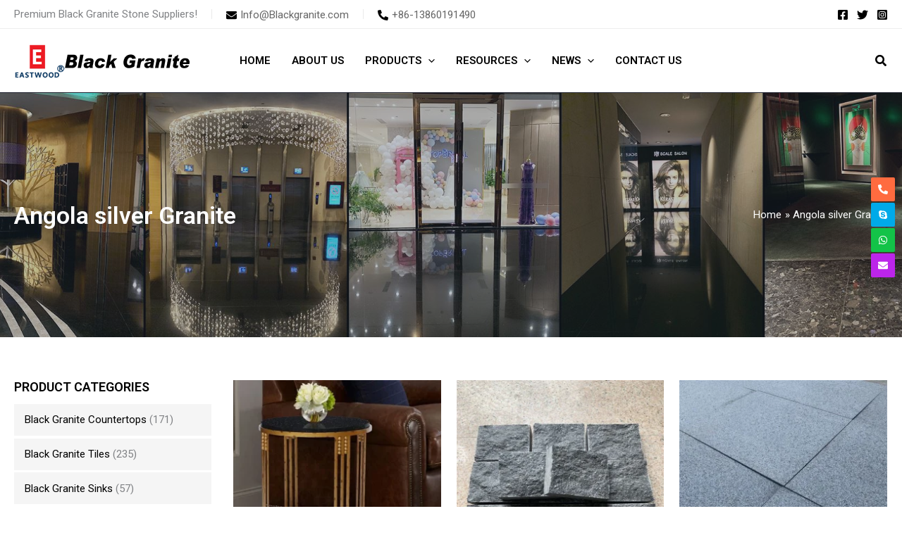

--- FILE ---
content_type: text/html; charset=UTF-8
request_url: https://www.blackgranite.com/product-tag/angola-silver-granite/
body_size: 345895
content:
<!DOCTYPE html>
<html dir="ltr" lang="en-US" prefix="og: https://ogp.me/ns#">
<head>
<meta charset="UTF-8">
<meta name="viewport" content="width=device-width, initial-scale=1">
	<link rel="profile" href="https://gmpg.org/xfn/11"> 
	<title>Angola silver Granite - Black granite Suppliers Natural Stone Resources</title>

		<!-- All in One SEO 4.8.9 - aioseo.com -->
	<meta name="robots" content="max-image-preview:large" />
	<link rel="canonical" href="https://www.blackgranite.com/product-tag/angola-silver-granite/" />
	<meta name="generator" content="All in One SEO (AIOSEO) 4.8.9" />
		<script type="application/ld+json" class="aioseo-schema">
			{"@context":"https:\/\/schema.org","@graph":[{"@type":"BreadcrumbList","@id":"https:\/\/www.blackgranite.com\/product-tag\/angola-silver-granite\/#breadcrumblist","itemListElement":[{"@type":"ListItem","@id":"https:\/\/www.blackgranite.com#listItem","position":1,"name":"Home","item":"https:\/\/www.blackgranite.com","nextItem":{"@type":"ListItem","@id":"https:\/\/www.blackgranite.com\/products\/#listItem","name":"Products"}},{"@type":"ListItem","@id":"https:\/\/www.blackgranite.com\/products\/#listItem","position":2,"name":"Products","item":"https:\/\/www.blackgranite.com\/products\/","nextItem":{"@type":"ListItem","@id":"https:\/\/www.blackgranite.com\/product-tag\/angola-silver-granite\/#listItem","name":"Angola silver Granite"},"previousItem":{"@type":"ListItem","@id":"https:\/\/www.blackgranite.com#listItem","name":"Home"}},{"@type":"ListItem","@id":"https:\/\/www.blackgranite.com\/product-tag\/angola-silver-granite\/#listItem","position":3,"name":"Angola silver Granite","previousItem":{"@type":"ListItem","@id":"https:\/\/www.blackgranite.com\/products\/#listItem","name":"Products"}}]},{"@type":"CollectionPage","@id":"https:\/\/www.blackgranite.com\/product-tag\/angola-silver-granite\/#collectionpage","url":"https:\/\/www.blackgranite.com\/product-tag\/angola-silver-granite\/","name":"Angola silver Granite - Black granite Suppliers Natural Stone Resources","inLanguage":"en-US","isPartOf":{"@id":"https:\/\/www.blackgranite.com\/#website"},"breadcrumb":{"@id":"https:\/\/www.blackgranite.com\/product-tag\/angola-silver-granite\/#breadcrumblist"}},{"@type":"Organization","@id":"https:\/\/www.blackgranite.com\/#organization","name":"Black granite Natural Stone Suppliers","description":"Black Granite Suppliers Premium Black Granite Countertops,Slabs,tiles,walls,tombstone,sinks Natural absolute black granite Stone Resources.","url":"https:\/\/www.blackgranite.com\/","logo":{"@type":"ImageObject","url":"https:\/\/www.blackgranite.com\/wp-content\/uploads\/2023\/12\/cropped-logo-1.png","@id":"https:\/\/www.blackgranite.com\/product-tag\/angola-silver-granite\/#organizationLogo","width":250,"height":59},"image":{"@id":"https:\/\/www.blackgranite.com\/product-tag\/angola-silver-granite\/#organizationLogo"}},{"@type":"WebSite","@id":"https:\/\/www.blackgranite.com\/#website","url":"https:\/\/www.blackgranite.com\/","name":"Black granite Natural Stone Suppliers","description":"Black Granite Suppliers Premium Black Granite Countertops,Slabs,tiles,walls,tombstone,sinks Natural absolute black granite Stone Resources.","inLanguage":"en-US","publisher":{"@id":"https:\/\/www.blackgranite.com\/#organization"}}]}
		</script>
		<!-- All in One SEO -->


<meta property="og:locale" content="en_US" />
<meta property="og:type" content="article" />
<meta property="og:site_name" content="Black granite Suppliers Natural Stone Resources" />
<meta property="og:title" content="Angola silver Granite - Black granite Suppliers Natural Stone Resources" />
<meta property="og:url" content="https://www.blackgranite.com/product-tag/angola-silver-granite" />
<meta name="keywords" content="Angola silver Granite" />
<meta name="description" content="Posts about: Angola silver Granite" />
<meta property="og:image" content="https://www.blackgranite.com/wp-content/uploads/2023/12/cropped-logo-1.png" />
        <link rel='dns-prefetch' href='//static.addtoany.com' />
<link rel='dns-prefetch' href='//fonts.googleapis.com' />
<link rel="alternate" type="application/rss+xml" title="Black granite Suppliers Natural Stone Resources &raquo; Feed" href="https://www.blackgranite.com/feed/" />
<link rel="alternate" type="application/rss+xml" title="Black granite Suppliers Natural Stone Resources &raquo; Angola silver Granite Tag Feed" href="https://www.blackgranite.com/product-tag/angola-silver-granite/feed/" />
<style id='wp-img-auto-sizes-contain-inline-css'>
img:is([sizes=auto i],[sizes^="auto," i]){contain-intrinsic-size:3000px 1500px}
/*# sourceURL=wp-img-auto-sizes-contain-inline-css */
</style>
<link rel='stylesheet' id='astra-theme-css-css' href='https://www.blackgranite.com/wp-content/themes/astra/assets/css/minified/main.min.css?ver=4.11.13' media='all' />
<link rel='stylesheet' id='astra-google-fonts-css' href='https://fonts.googleapis.com/css?family=Roboto%3A400%2C600%2C700&#038;display=fallback&#038;ver=4.11.13' media='all' />
<link rel='stylesheet' id='astra-theme-dynamic-css' href='https://www.blackgranite.com/wp-content/uploads/astra/astra-theme-dynamic-css-product_tag-185.css?ver=1768768861' media='all' />
<link rel='stylesheet' id='astra-advanced-headers-css-css' href='https://www.blackgranite.com/wp-content/plugins/astra-addon/addons/advanced-headers/assets/css/minified/style.min.css?ver=4.12.0' media='all' />
<link rel='stylesheet' id='astra-advanced-headers-layout-css-css' href='https://www.blackgranite.com/wp-content/plugins/astra-addon/addons/advanced-headers/assets/css/minified/advanced-headers-layout-1.min.css?ver=4.12.0' media='all' />
<link rel='stylesheet' id='wp-block-library-css' href='https://www.blackgranite.com/wp-includes/css/dist/block-library/style.min.css?ver=6.9' media='all' />
<style id='global-styles-inline-css'>
:root{--wp--preset--aspect-ratio--square: 1;--wp--preset--aspect-ratio--4-3: 4/3;--wp--preset--aspect-ratio--3-4: 3/4;--wp--preset--aspect-ratio--3-2: 3/2;--wp--preset--aspect-ratio--2-3: 2/3;--wp--preset--aspect-ratio--16-9: 16/9;--wp--preset--aspect-ratio--9-16: 9/16;--wp--preset--color--black: #000000;--wp--preset--color--cyan-bluish-gray: #abb8c3;--wp--preset--color--white: #ffffff;--wp--preset--color--pale-pink: #f78da7;--wp--preset--color--vivid-red: #cf2e2e;--wp--preset--color--luminous-vivid-orange: #ff6900;--wp--preset--color--luminous-vivid-amber: #fcb900;--wp--preset--color--light-green-cyan: #7bdcb5;--wp--preset--color--vivid-green-cyan: #00d084;--wp--preset--color--pale-cyan-blue: #8ed1fc;--wp--preset--color--vivid-cyan-blue: #0693e3;--wp--preset--color--vivid-purple: #9b51e0;--wp--preset--color--ast-global-color-0: var(--ast-global-color-0);--wp--preset--color--ast-global-color-1: var(--ast-global-color-1);--wp--preset--color--ast-global-color-2: var(--ast-global-color-2);--wp--preset--color--ast-global-color-3: var(--ast-global-color-3);--wp--preset--color--ast-global-color-4: var(--ast-global-color-4);--wp--preset--color--ast-global-color-5: var(--ast-global-color-5);--wp--preset--color--ast-global-color-6: var(--ast-global-color-6);--wp--preset--color--ast-global-color-7: var(--ast-global-color-7);--wp--preset--color--ast-global-color-8: var(--ast-global-color-8);--wp--preset--gradient--vivid-cyan-blue-to-vivid-purple: linear-gradient(135deg,rgb(6,147,227) 0%,rgb(155,81,224) 100%);--wp--preset--gradient--light-green-cyan-to-vivid-green-cyan: linear-gradient(135deg,rgb(122,220,180) 0%,rgb(0,208,130) 100%);--wp--preset--gradient--luminous-vivid-amber-to-luminous-vivid-orange: linear-gradient(135deg,rgb(252,185,0) 0%,rgb(255,105,0) 100%);--wp--preset--gradient--luminous-vivid-orange-to-vivid-red: linear-gradient(135deg,rgb(255,105,0) 0%,rgb(207,46,46) 100%);--wp--preset--gradient--very-light-gray-to-cyan-bluish-gray: linear-gradient(135deg,rgb(238,238,238) 0%,rgb(169,184,195) 100%);--wp--preset--gradient--cool-to-warm-spectrum: linear-gradient(135deg,rgb(74,234,220) 0%,rgb(151,120,209) 20%,rgb(207,42,186) 40%,rgb(238,44,130) 60%,rgb(251,105,98) 80%,rgb(254,248,76) 100%);--wp--preset--gradient--blush-light-purple: linear-gradient(135deg,rgb(255,206,236) 0%,rgb(152,150,240) 100%);--wp--preset--gradient--blush-bordeaux: linear-gradient(135deg,rgb(254,205,165) 0%,rgb(254,45,45) 50%,rgb(107,0,62) 100%);--wp--preset--gradient--luminous-dusk: linear-gradient(135deg,rgb(255,203,112) 0%,rgb(199,81,192) 50%,rgb(65,88,208) 100%);--wp--preset--gradient--pale-ocean: linear-gradient(135deg,rgb(255,245,203) 0%,rgb(182,227,212) 50%,rgb(51,167,181) 100%);--wp--preset--gradient--electric-grass: linear-gradient(135deg,rgb(202,248,128) 0%,rgb(113,206,126) 100%);--wp--preset--gradient--midnight: linear-gradient(135deg,rgb(2,3,129) 0%,rgb(40,116,252) 100%);--wp--preset--font-size--small: 13px;--wp--preset--font-size--medium: 20px;--wp--preset--font-size--large: 36px;--wp--preset--font-size--x-large: 42px;--wp--preset--spacing--20: 0.44rem;--wp--preset--spacing--30: 0.67rem;--wp--preset--spacing--40: 1rem;--wp--preset--spacing--50: 1.5rem;--wp--preset--spacing--60: 2.25rem;--wp--preset--spacing--70: 3.38rem;--wp--preset--spacing--80: 5.06rem;--wp--preset--shadow--natural: 6px 6px 9px rgba(0, 0, 0, 0.2);--wp--preset--shadow--deep: 12px 12px 50px rgba(0, 0, 0, 0.4);--wp--preset--shadow--sharp: 6px 6px 0px rgba(0, 0, 0, 0.2);--wp--preset--shadow--outlined: 6px 6px 0px -3px rgb(255, 255, 255), 6px 6px rgb(0, 0, 0);--wp--preset--shadow--crisp: 6px 6px 0px rgb(0, 0, 0);}:root { --wp--style--global--content-size: var(--wp--custom--ast-content-width-size);--wp--style--global--wide-size: var(--wp--custom--ast-wide-width-size); }:where(body) { margin: 0; }.wp-site-blocks > .alignleft { float: left; margin-right: 2em; }.wp-site-blocks > .alignright { float: right; margin-left: 2em; }.wp-site-blocks > .aligncenter { justify-content: center; margin-left: auto; margin-right: auto; }:where(.wp-site-blocks) > * { margin-block-start: 24px; margin-block-end: 0; }:where(.wp-site-blocks) > :first-child { margin-block-start: 0; }:where(.wp-site-blocks) > :last-child { margin-block-end: 0; }:root { --wp--style--block-gap: 24px; }:root :where(.is-layout-flow) > :first-child{margin-block-start: 0;}:root :where(.is-layout-flow) > :last-child{margin-block-end: 0;}:root :where(.is-layout-flow) > *{margin-block-start: 24px;margin-block-end: 0;}:root :where(.is-layout-constrained) > :first-child{margin-block-start: 0;}:root :where(.is-layout-constrained) > :last-child{margin-block-end: 0;}:root :where(.is-layout-constrained) > *{margin-block-start: 24px;margin-block-end: 0;}:root :where(.is-layout-flex){gap: 24px;}:root :where(.is-layout-grid){gap: 24px;}.is-layout-flow > .alignleft{float: left;margin-inline-start: 0;margin-inline-end: 2em;}.is-layout-flow > .alignright{float: right;margin-inline-start: 2em;margin-inline-end: 0;}.is-layout-flow > .aligncenter{margin-left: auto !important;margin-right: auto !important;}.is-layout-constrained > .alignleft{float: left;margin-inline-start: 0;margin-inline-end: 2em;}.is-layout-constrained > .alignright{float: right;margin-inline-start: 2em;margin-inline-end: 0;}.is-layout-constrained > .aligncenter{margin-left: auto !important;margin-right: auto !important;}.is-layout-constrained > :where(:not(.alignleft):not(.alignright):not(.alignfull)){max-width: var(--wp--style--global--content-size);margin-left: auto !important;margin-right: auto !important;}.is-layout-constrained > .alignwide{max-width: var(--wp--style--global--wide-size);}body .is-layout-flex{display: flex;}.is-layout-flex{flex-wrap: wrap;align-items: center;}.is-layout-flex > :is(*, div){margin: 0;}body .is-layout-grid{display: grid;}.is-layout-grid > :is(*, div){margin: 0;}body{padding-top: 0px;padding-right: 0px;padding-bottom: 0px;padding-left: 0px;}a:where(:not(.wp-element-button)){text-decoration: none;}:root :where(.wp-element-button, .wp-block-button__link){background-color: #32373c;border-width: 0;color: #fff;font-family: inherit;font-size: inherit;font-style: inherit;font-weight: inherit;letter-spacing: inherit;line-height: inherit;padding-top: calc(0.667em + 2px);padding-right: calc(1.333em + 2px);padding-bottom: calc(0.667em + 2px);padding-left: calc(1.333em + 2px);text-decoration: none;text-transform: inherit;}.has-black-color{color: var(--wp--preset--color--black) !important;}.has-cyan-bluish-gray-color{color: var(--wp--preset--color--cyan-bluish-gray) !important;}.has-white-color{color: var(--wp--preset--color--white) !important;}.has-pale-pink-color{color: var(--wp--preset--color--pale-pink) !important;}.has-vivid-red-color{color: var(--wp--preset--color--vivid-red) !important;}.has-luminous-vivid-orange-color{color: var(--wp--preset--color--luminous-vivid-orange) !important;}.has-luminous-vivid-amber-color{color: var(--wp--preset--color--luminous-vivid-amber) !important;}.has-light-green-cyan-color{color: var(--wp--preset--color--light-green-cyan) !important;}.has-vivid-green-cyan-color{color: var(--wp--preset--color--vivid-green-cyan) !important;}.has-pale-cyan-blue-color{color: var(--wp--preset--color--pale-cyan-blue) !important;}.has-vivid-cyan-blue-color{color: var(--wp--preset--color--vivid-cyan-blue) !important;}.has-vivid-purple-color{color: var(--wp--preset--color--vivid-purple) !important;}.has-ast-global-color-0-color{color: var(--wp--preset--color--ast-global-color-0) !important;}.has-ast-global-color-1-color{color: var(--wp--preset--color--ast-global-color-1) !important;}.has-ast-global-color-2-color{color: var(--wp--preset--color--ast-global-color-2) !important;}.has-ast-global-color-3-color{color: var(--wp--preset--color--ast-global-color-3) !important;}.has-ast-global-color-4-color{color: var(--wp--preset--color--ast-global-color-4) !important;}.has-ast-global-color-5-color{color: var(--wp--preset--color--ast-global-color-5) !important;}.has-ast-global-color-6-color{color: var(--wp--preset--color--ast-global-color-6) !important;}.has-ast-global-color-7-color{color: var(--wp--preset--color--ast-global-color-7) !important;}.has-ast-global-color-8-color{color: var(--wp--preset--color--ast-global-color-8) !important;}.has-black-background-color{background-color: var(--wp--preset--color--black) !important;}.has-cyan-bluish-gray-background-color{background-color: var(--wp--preset--color--cyan-bluish-gray) !important;}.has-white-background-color{background-color: var(--wp--preset--color--white) !important;}.has-pale-pink-background-color{background-color: var(--wp--preset--color--pale-pink) !important;}.has-vivid-red-background-color{background-color: var(--wp--preset--color--vivid-red) !important;}.has-luminous-vivid-orange-background-color{background-color: var(--wp--preset--color--luminous-vivid-orange) !important;}.has-luminous-vivid-amber-background-color{background-color: var(--wp--preset--color--luminous-vivid-amber) !important;}.has-light-green-cyan-background-color{background-color: var(--wp--preset--color--light-green-cyan) !important;}.has-vivid-green-cyan-background-color{background-color: var(--wp--preset--color--vivid-green-cyan) !important;}.has-pale-cyan-blue-background-color{background-color: var(--wp--preset--color--pale-cyan-blue) !important;}.has-vivid-cyan-blue-background-color{background-color: var(--wp--preset--color--vivid-cyan-blue) !important;}.has-vivid-purple-background-color{background-color: var(--wp--preset--color--vivid-purple) !important;}.has-ast-global-color-0-background-color{background-color: var(--wp--preset--color--ast-global-color-0) !important;}.has-ast-global-color-1-background-color{background-color: var(--wp--preset--color--ast-global-color-1) !important;}.has-ast-global-color-2-background-color{background-color: var(--wp--preset--color--ast-global-color-2) !important;}.has-ast-global-color-3-background-color{background-color: var(--wp--preset--color--ast-global-color-3) !important;}.has-ast-global-color-4-background-color{background-color: var(--wp--preset--color--ast-global-color-4) !important;}.has-ast-global-color-5-background-color{background-color: var(--wp--preset--color--ast-global-color-5) !important;}.has-ast-global-color-6-background-color{background-color: var(--wp--preset--color--ast-global-color-6) !important;}.has-ast-global-color-7-background-color{background-color: var(--wp--preset--color--ast-global-color-7) !important;}.has-ast-global-color-8-background-color{background-color: var(--wp--preset--color--ast-global-color-8) !important;}.has-black-border-color{border-color: var(--wp--preset--color--black) !important;}.has-cyan-bluish-gray-border-color{border-color: var(--wp--preset--color--cyan-bluish-gray) !important;}.has-white-border-color{border-color: var(--wp--preset--color--white) !important;}.has-pale-pink-border-color{border-color: var(--wp--preset--color--pale-pink) !important;}.has-vivid-red-border-color{border-color: var(--wp--preset--color--vivid-red) !important;}.has-luminous-vivid-orange-border-color{border-color: var(--wp--preset--color--luminous-vivid-orange) !important;}.has-luminous-vivid-amber-border-color{border-color: var(--wp--preset--color--luminous-vivid-amber) !important;}.has-light-green-cyan-border-color{border-color: var(--wp--preset--color--light-green-cyan) !important;}.has-vivid-green-cyan-border-color{border-color: var(--wp--preset--color--vivid-green-cyan) !important;}.has-pale-cyan-blue-border-color{border-color: var(--wp--preset--color--pale-cyan-blue) !important;}.has-vivid-cyan-blue-border-color{border-color: var(--wp--preset--color--vivid-cyan-blue) !important;}.has-vivid-purple-border-color{border-color: var(--wp--preset--color--vivid-purple) !important;}.has-ast-global-color-0-border-color{border-color: var(--wp--preset--color--ast-global-color-0) !important;}.has-ast-global-color-1-border-color{border-color: var(--wp--preset--color--ast-global-color-1) !important;}.has-ast-global-color-2-border-color{border-color: var(--wp--preset--color--ast-global-color-2) !important;}.has-ast-global-color-3-border-color{border-color: var(--wp--preset--color--ast-global-color-3) !important;}.has-ast-global-color-4-border-color{border-color: var(--wp--preset--color--ast-global-color-4) !important;}.has-ast-global-color-5-border-color{border-color: var(--wp--preset--color--ast-global-color-5) !important;}.has-ast-global-color-6-border-color{border-color: var(--wp--preset--color--ast-global-color-6) !important;}.has-ast-global-color-7-border-color{border-color: var(--wp--preset--color--ast-global-color-7) !important;}.has-ast-global-color-8-border-color{border-color: var(--wp--preset--color--ast-global-color-8) !important;}.has-vivid-cyan-blue-to-vivid-purple-gradient-background{background: var(--wp--preset--gradient--vivid-cyan-blue-to-vivid-purple) !important;}.has-light-green-cyan-to-vivid-green-cyan-gradient-background{background: var(--wp--preset--gradient--light-green-cyan-to-vivid-green-cyan) !important;}.has-luminous-vivid-amber-to-luminous-vivid-orange-gradient-background{background: var(--wp--preset--gradient--luminous-vivid-amber-to-luminous-vivid-orange) !important;}.has-luminous-vivid-orange-to-vivid-red-gradient-background{background: var(--wp--preset--gradient--luminous-vivid-orange-to-vivid-red) !important;}.has-very-light-gray-to-cyan-bluish-gray-gradient-background{background: var(--wp--preset--gradient--very-light-gray-to-cyan-bluish-gray) !important;}.has-cool-to-warm-spectrum-gradient-background{background: var(--wp--preset--gradient--cool-to-warm-spectrum) !important;}.has-blush-light-purple-gradient-background{background: var(--wp--preset--gradient--blush-light-purple) !important;}.has-blush-bordeaux-gradient-background{background: var(--wp--preset--gradient--blush-bordeaux) !important;}.has-luminous-dusk-gradient-background{background: var(--wp--preset--gradient--luminous-dusk) !important;}.has-pale-ocean-gradient-background{background: var(--wp--preset--gradient--pale-ocean) !important;}.has-electric-grass-gradient-background{background: var(--wp--preset--gradient--electric-grass) !important;}.has-midnight-gradient-background{background: var(--wp--preset--gradient--midnight) !important;}.has-small-font-size{font-size: var(--wp--preset--font-size--small) !important;}.has-medium-font-size{font-size: var(--wp--preset--font-size--medium) !important;}.has-large-font-size{font-size: var(--wp--preset--font-size--large) !important;}.has-x-large-font-size{font-size: var(--wp--preset--font-size--x-large) !important;}
:root :where(.wp-block-pullquote){font-size: 1.5em;line-height: 1.6;}
/*# sourceURL=global-styles-inline-css */
</style>
<link rel='stylesheet' id='woocommerce-layout-css' href='https://www.blackgranite.com/wp-content/themes/astra/assets/css/minified/compatibility/woocommerce/woocommerce-layout-grid.min.css?ver=4.11.13' media='all' />
<link rel='stylesheet' id='woocommerce-smallscreen-css' href='https://www.blackgranite.com/wp-content/themes/astra/assets/css/minified/compatibility/woocommerce/woocommerce-smallscreen-grid.min.css?ver=4.11.13' media='only screen and (max-width: 921px)' />
<link rel='stylesheet' id='woocommerce-general-css' href='https://www.blackgranite.com/wp-content/themes/astra/assets/css/minified/compatibility/woocommerce/woocommerce-grid.min.css?ver=4.11.13' media='all' />
<style id='woocommerce-general-inline-css'>

					.woocommerce-js a.button, .woocommerce button.button, .woocommerce input.button, .woocommerce #respond input#submit {
						font-size: 100%;
						line-height: 1;
						text-decoration: none;
						overflow: visible;
						padding: 0.5em 0.75em;
						font-weight: 700;
						border-radius: 3px;
						color: $secondarytext;
						background-color: $secondary;
						border: 0;
					}
					.woocommerce-js a.button:hover, .woocommerce button.button:hover, .woocommerce input.button:hover, .woocommerce #respond input#submit:hover {
						background-color: #dad8da;
						background-image: none;
						color: #515151;
					}
				#customer_details h3:not(.elementor-widget-woocommerce-checkout-page h3){font-size:1.2rem;padding:20px 0 14px;margin:0 0 20px;border-bottom:1px solid var(--ast-border-color);font-weight:700;}form #order_review_heading:not(.elementor-widget-woocommerce-checkout-page #order_review_heading){border-width:2px 2px 0 2px;border-style:solid;font-size:1.2rem;margin:0;padding:1.5em 1.5em 1em;border-color:var(--ast-border-color);font-weight:700;}.woocommerce-Address h3, .cart-collaterals h2{font-size:1.2rem;padding:.7em 1em;}.woocommerce-cart .cart-collaterals .cart_totals>h2{font-weight:700;}form #order_review:not(.elementor-widget-woocommerce-checkout-page #order_review){padding:0 2em;border-width:0 2px 2px;border-style:solid;border-color:var(--ast-border-color);}ul#shipping_method li:not(.elementor-widget-woocommerce-cart #shipping_method li){margin:0;padding:0.25em 0 0.25em 22px;text-indent:-22px;list-style:none outside;}.woocommerce span.onsale, .wc-block-grid__product .wc-block-grid__product-onsale{background-color:var(--ast-global-color-0);color:#ffffff;}.woocommerce-message, .woocommerce-info{border-top-color:var(--ast-global-color-1);}.woocommerce-message::before,.woocommerce-info::before{color:var(--ast-global-color-1);}.woocommerce ul.products li.product .price, .woocommerce div.product p.price, .woocommerce div.product span.price, .widget_layered_nav_filters ul li.chosen a, .woocommerce-page ul.products li.product .ast-woo-product-category, .wc-layered-nav-rating a{color:var(--ast-global-color-3);}.woocommerce nav.woocommerce-pagination ul,.woocommerce nav.woocommerce-pagination ul li{border-color:var(--ast-global-color-1);}.woocommerce nav.woocommerce-pagination ul li a:focus, .woocommerce nav.woocommerce-pagination ul li a:hover, .woocommerce nav.woocommerce-pagination ul li span.current{background:var(--ast-global-color-1);color:var(--ast-global-color-5);}.woocommerce-MyAccount-navigation-link.is-active a{color:var(--ast-global-color-0);}.woocommerce .widget_price_filter .ui-slider .ui-slider-range, .woocommerce .widget_price_filter .ui-slider .ui-slider-handle{background-color:var(--ast-global-color-1);}.woocommerce .star-rating, .woocommerce .comment-form-rating .stars a, .woocommerce .star-rating::before{color:var(--ast-global-color-3);}.woocommerce div.product .woocommerce-tabs ul.tabs li.active:before,  .woocommerce div.ast-product-tabs-layout-vertical .woocommerce-tabs ul.tabs li:hover::before{background:var(--ast-global-color-1);}.woocommerce .woocommerce-cart-form button[name="update_cart"]:disabled{color:var(--ast-global-color-5);}.woocommerce #content table.cart .button[name="apply_coupon"], .woocommerce-page #content table.cart .button[name="apply_coupon"]{padding:10px 40px;}.woocommerce table.cart td.actions .button, .woocommerce #content table.cart td.actions .button, .woocommerce-page table.cart td.actions .button, .woocommerce-page #content table.cart td.actions .button{line-height:1;border-width:1px;border-style:solid;}.woocommerce ul.products li.product .button, .woocommerce-page ul.products li.product .button{line-height:1.3;}.woocommerce-js a.button, .woocommerce button.button, .woocommerce .woocommerce-message a.button, .woocommerce #respond input#submit.alt, .woocommerce-js a.button.alt, .woocommerce button.button.alt, .woocommerce input.button.alt, .woocommerce input.button,.woocommerce input.button:disabled, .woocommerce input.button:disabled[disabled], .woocommerce input.button:disabled:hover, .woocommerce input.button:disabled[disabled]:hover, .woocommerce #respond input#submit, .woocommerce button.button.alt.disabled, .wc-block-grid__products .wc-block-grid__product .wp-block-button__link, .wc-block-grid__product-onsale{color:var(--ast-global-color-5);border-color:var(--ast-global-color-0);background-color:var(--ast-global-color-0);}.woocommerce-js a.button:hover, .woocommerce button.button:hover, .woocommerce .woocommerce-message a.button:hover,.woocommerce #respond input#submit:hover,.woocommerce #respond input#submit.alt:hover, .woocommerce-js a.button.alt:hover, .woocommerce button.button.alt:hover, .woocommerce input.button.alt:hover, .woocommerce input.button:hover, .woocommerce button.button.alt.disabled:hover, .wc-block-grid__products .wc-block-grid__product .wp-block-button__link:hover{color:var(--ast-global-color-5);border-color:var(--ast-global-color-1);background-color:var(--ast-global-color-1);}.woocommerce-js a.button, .woocommerce button.button, .woocommerce .woocommerce-message a.button, .woocommerce #respond input#submit.alt, .woocommerce-js a.button.alt, .woocommerce button.button.alt, .woocommerce input.button.alt, .woocommerce input.button,.woocommerce-cart table.cart td.actions .button, .woocommerce form.checkout_coupon .button, .woocommerce #respond input#submit, .wc-block-grid__products .wc-block-grid__product .wp-block-button__link{border-top-left-radius:0;border-top-right-radius:0;border-bottom-right-radius:0;border-bottom-left-radius:0;padding-top:10px;padding-right:20px;padding-bottom:10px;padding-left:20px;}.woocommerce ul.products li.product a, .woocommerce-js a.button:hover, .woocommerce button.button:hover, .woocommerce input.button:hover, .woocommerce #respond input#submit:hover{text-decoration:none;}.woocommerce[class*="rel-up-columns-"] .site-main div.product .related.products ul.products li.product, .woocommerce-page .site-main ul.products li.product{width:100%;}.woocommerce .up-sells h2, .woocommerce .related.products h2, .woocommerce .woocommerce-tabs h2{font-size:1.5rem;}.woocommerce h2, .woocommerce-account h2{font-size:1.625rem;}.woocommerce ul.product-categories > li ul li{position:relative;}.woocommerce ul.product-categories > li ul li:before{content:"";border-width:1px 1px 0 0;border-style:solid;display:inline-block;width:6px;height:6px;position:absolute;top:50%;margin-top:-2px;-webkit-transform:rotate(45deg);transform:rotate(45deg);}.woocommerce ul.product-categories > li ul li a{margin-left:15px;}.ast-icon-shopping-cart svg{height:.82em;}.ast-icon-shopping-bag svg{height:1em;width:1em;}.ast-icon-shopping-basket svg{height:1.15em;width:1.2em;}.ast-site-header-cart.ast-menu-cart-outline .ast-addon-cart-wrap, .ast-site-header-cart.ast-menu-cart-fill .ast-addon-cart-wrap {line-height:1;}.ast-site-header-cart.ast-menu-cart-fill i.astra-icon{ font-size:1.1em;}li.woocommerce-custom-menu-item .ast-site-header-cart i.astra-icon:after{ padding-left:2px;}.ast-hfb-header .ast-addon-cart-wrap{ padding:0.4em;}.ast-header-break-point.ast-header-custom-item-outside .ast-woo-header-cart-info-wrap{ display:none;}.ast-site-header-cart i.astra-icon:after{ background:var(--ast-global-color-0);}@media (min-width:545px) and (max-width:921px){.woocommerce.tablet-columns-3 ul.products li.product, .woocommerce-page.tablet-columns-3 ul.products:not(.elementor-grid){grid-template-columns:repeat(3, minmax(0, 1fr));}}@media (min-width:922px){.woocommerce form.checkout_coupon{width:50%;}}@media (max-width:921px){.ast-header-break-point.ast-woocommerce-cart-menu .header-main-layout-1.ast-mobile-header-stack.ast-no-menu-items .ast-site-header-cart, .ast-header-break-point.ast-woocommerce-cart-menu .header-main-layout-3.ast-mobile-header-stack.ast-no-menu-items .ast-site-header-cart{padding-right:0;padding-left:0;}.ast-header-break-point.ast-woocommerce-cart-menu .header-main-layout-1.ast-mobile-header-stack .main-header-bar{text-align:center;}.ast-header-break-point.ast-woocommerce-cart-menu .header-main-layout-1.ast-mobile-header-stack .ast-site-header-cart, .ast-header-break-point.ast-woocommerce-cart-menu .header-main-layout-1.ast-mobile-header-stack .ast-mobile-menu-buttons{display:inline-block;}.ast-header-break-point.ast-woocommerce-cart-menu .header-main-layout-2.ast-mobile-header-inline .site-branding{flex:auto;}.ast-header-break-point.ast-woocommerce-cart-menu .header-main-layout-3.ast-mobile-header-stack .site-branding{flex:0 0 100%;}.ast-header-break-point.ast-woocommerce-cart-menu .header-main-layout-3.ast-mobile-header-stack .main-header-container{display:flex;justify-content:center;}.woocommerce-cart .woocommerce-shipping-calculator .button{width:100%;}.woocommerce div.product div.images, .woocommerce div.product div.summary, .woocommerce #content div.product div.images, .woocommerce #content div.product div.summary, .woocommerce-page div.product div.images, .woocommerce-page div.product div.summary, .woocommerce-page #content div.product div.images, .woocommerce-page #content div.product div.summary{float:none;width:100%;}.woocommerce-cart table.cart td.actions .ast-return-to-shop{display:block;text-align:center;margin-top:1em;}.ast-container .woocommerce ul.products:not(.elementor-grid), .woocommerce-page ul.products:not(.elementor-grid), .woocommerce.tablet-columns-3 ul.products:not(.elementor-grid){grid-template-columns:repeat(3, minmax(0, 1fr));}.woocommerce[class*="tablet-columns-"] .site-main div.product .related.products ul.products li.product{width:100%;}}@media (max-width:544px){.ast-separate-container .ast-woocommerce-container{padding:.54em 1em 1.33333em;}.woocommerce-message, .woocommerce-error, .woocommerce-info{display:flex;flex-wrap:wrap;}.woocommerce-message a.button, .woocommerce-error a.button, .woocommerce-info a.button{order:1;margin-top:.5em;}.woocommerce .woocommerce-ordering, .woocommerce-page .woocommerce-ordering{float:none;margin-bottom:2em;}.woocommerce table.cart td.actions .button, .woocommerce #content table.cart td.actions .button, .woocommerce-page table.cart td.actions .button, .woocommerce-page #content table.cart td.actions .button{padding-left:1em;padding-right:1em;}.woocommerce #content table.cart .button, .woocommerce-page #content table.cart .button{width:100%;}.woocommerce #content table.cart td.actions .coupon, .woocommerce-page #content table.cart td.actions .coupon{float:none;}.woocommerce #content table.cart td.actions .coupon .button, .woocommerce-page #content table.cart td.actions .coupon .button{flex:1;}.woocommerce #content div.product .woocommerce-tabs ul.tabs li a, .woocommerce-page #content div.product .woocommerce-tabs ul.tabs li a{display:block;}.woocommerce ul.products a.button, .woocommerce-page ul.products a.button{padding:0.5em 0.75em;}.ast-container .woocommerce ul.products:not(.elementor-grid), .woocommerce-page ul.products:not(.elementor-grid), .woocommerce.mobile-columns-2 ul.products:not(.elementor-grid), .woocommerce-page.mobile-columns-2 ul.products:not(.elementor-grid){grid-template-columns:repeat(2, minmax(0, 1fr));}.woocommerce.mobile-rel-up-columns-1 ul.products::not(.elementor-grid){grid-template-columns:repeat(1, minmax(0, 1fr));}}@media (max-width:544px){.woocommerce ul.products a.button.loading::after, .woocommerce-page ul.products a.button.loading::after{display:inline-block;margin-left:5px;position:initial;}.woocommerce.mobile-columns-1 .site-main ul.products li.product:nth-child(n), .woocommerce-page.mobile-columns-1 .site-main ul.products li.product:nth-child(n){margin-right:0;}.woocommerce #content div.product .woocommerce-tabs ul.tabs li, .woocommerce-page #content div.product .woocommerce-tabs ul.tabs li{display:block;margin-right:0;}}@media (min-width:922px){.ast-woo-shop-archive .site-content > .ast-container{max-width:1300px;}}@media (min-width:922px){.woocommerce #content .ast-woocommerce-container div.product div.images, .woocommerce .ast-woocommerce-container div.product div.images, .woocommerce-page #content .ast-woocommerce-container div.product div.images, .woocommerce-page .ast-woocommerce-container div.product div.images{width:50%;}.woocommerce #content .ast-woocommerce-container div.product div.summary, .woocommerce .ast-woocommerce-container div.product div.summary, .woocommerce-page #content .ast-woocommerce-container div.product div.summary, .woocommerce-page .ast-woocommerce-container div.product div.summary{width:46%;}.woocommerce.woocommerce-checkout form #customer_details.col2-set .col-1, .woocommerce.woocommerce-checkout form #customer_details.col2-set .col-2, .woocommerce-page.woocommerce-checkout form #customer_details.col2-set .col-1, .woocommerce-page.woocommerce-checkout form #customer_details.col2-set .col-2{float:none;width:auto;}}.woocommerce-js a.button , .woocommerce button.button.alt ,.woocommerce-page table.cart td.actions .button, .woocommerce-page #content table.cart td.actions .button , .woocommerce-js a.button.alt ,.woocommerce .woocommerce-message a.button , .ast-site-header-cart .widget_shopping_cart .buttons .button.checkout, .woocommerce button.button.alt.disabled , .wc-block-grid__products .wc-block-grid__product .wp-block-button__link {border:solid;border-top-width:0;border-right-width:0;border-left-width:0;border-bottom-width:0;border-color:var(--ast-global-color-0);}.woocommerce-js a.button:hover , .woocommerce button.button.alt:hover , .woocommerce-page table.cart td.actions .button:hover, .woocommerce-page #content table.cart td.actions .button:hover, .woocommerce-js a.button.alt:hover ,.woocommerce .woocommerce-message a.button:hover , .ast-site-header-cart .widget_shopping_cart .buttons .button.checkout:hover , .woocommerce button.button.alt.disabled:hover , .wc-block-grid__products .wc-block-grid__product .wp-block-button__link:hover{border-color:var(--ast-global-color-1);}.widget_product_search button{flex:0 0 auto;padding:10px 20px;}@media (min-width:922px){.woocommerce.woocommerce-checkout form #customer_details.col2-set, .woocommerce-page.woocommerce-checkout form #customer_details.col2-set{width:55%;float:left;margin-right:4.347826087%;}.woocommerce.woocommerce-checkout form #order_review, .woocommerce.woocommerce-checkout form #order_review_heading, .woocommerce-page.woocommerce-checkout form #order_review, .woocommerce-page.woocommerce-checkout form #order_review_heading{width:40%;float:right;margin-right:0;clear:right;}}select, .select2-container .select2-selection--single{background-image:url("data:image/svg+xml,%3Csvg class='ast-arrow-svg' xmlns='http://www.w3.org/2000/svg' xmlns:xlink='http://www.w3.org/1999/xlink' version='1.1' x='0px' y='0px' width='26px' height='16.043px' fill='%23666666' viewBox='57 35.171 26 16.043' enable-background='new 57 35.171 26 16.043' xml:space='preserve' %3E%3Cpath d='M57.5,38.193l12.5,12.5l12.5-12.5l-2.5-2.5l-10,10l-10-10L57.5,38.193z'%3E%3C/path%3E%3C/svg%3E");background-size:.8em;background-repeat:no-repeat;background-position-x:calc( 100% - 10px );background-position-y:center;-webkit-appearance:none;-moz-appearance:none;padding-right:2em;}
					.woocommerce-js .quantity {
						display: inline-flex;
					}

					/* Quantity Plus Minus Button - Placeholder for CLS. */
					.woocommerce .quantity .ast-qty-placeholder {
						cursor: not-allowed;
					}

					.woocommerce-js .quantity + .button.single_add_to_cart_button {
						margin-left: unset;
					}

					.woocommerce-js .quantity .qty {
						width: 2.631em;
						margin-left: 38px;
					}

					.woocommerce-js .quantity .minus,
					.woocommerce-js .quantity .plus {
						width: 38px;
						display: flex;
						justify-content: center;
						background-color: transparent;
						border: 1px solid var(--ast-border-color);
						color: var(--ast-global-color-3);
						align-items: center;
						outline: 0;
						font-weight: 400;
						z-index: 3;
						position: relative;
					}

					.woocommerce-js .quantity .minus {
						border-right-width: 0;
						margin-right: -38px;
					}

					.woocommerce-js .quantity .plus {
						border-left-width: 0;
						margin-right: 6px;
					}

					.woocommerce-js input[type=number] {
						max-width: 58px;
						min-height: 36px;
					}

					.woocommerce-js input[type=number].qty::-webkit-inner-spin-button, .woocommerce input[type=number].qty::-webkit-outer-spin-button {
						-webkit-appearance: none;
					}

					.woocommerce-js input[type=number].qty {
						-webkit-appearance: none;
						-moz-appearance: textfield;
					}

				
						.woocommerce ul.products li.product.desktop-align-center, .woocommerce-page ul.products li.product.desktop-align-center {
							text-align: center;
						}
						.woocommerce ul.products li.product.desktop-align-center .star-rating,
						.woocommerce-page ul.products li.product.desktop-align-center .star-rating {
							margin-left: auto;
							margin-right: auto;
						}
					@media(max-width: 921px){
						.woocommerce ul.products li.product.tablet-align-center, .woocommerce-page ul.products li.product.tablet-align-center {
							text-align: center;
						}
						.woocommerce ul.products li.product.tablet-align-center .star-rating,
						.woocommerce-page ul.products li.product.tablet-align-center .star-rating {
							margin-left: auto;
							margin-right: auto;
						}
					}@media(max-width: 544px){
						.woocommerce ul.products li.product.mobile-align-center, .woocommerce-page ul.products li.product.mobile-align-center {
							text-align: center;
						}
						.woocommerce ul.products li.product.mobile-align-center .star-rating,
						.woocommerce-page ul.products li.product.mobile-align-center .star-rating {
							margin-left: auto;
							margin-right: auto;
						}
					}.ast-woo-active-filter-widget .wc-block-active-filters{display:flex;align-items:self-start;justify-content:space-between;}.ast-woo-active-filter-widget .wc-block-active-filters__clear-all{flex:none;margin-top:2px;}
/*# sourceURL=woocommerce-general-inline-css */
</style>
<style id='woocommerce-inline-inline-css'>
.woocommerce form .form-row .required { visibility: visible; }
/*# sourceURL=woocommerce-inline-inline-css */
</style>
<link rel='stylesheet' id='wpkj-addon-for-astra-css' href='https://www.blackgranite.com/wp-content/plugins/wpkj-addon-for-astra/assets/css/wpkj-addon-for-astra-public.css?ver=1.2.9' media='all' />
<link rel='stylesheet' id='brands-styles-css' href='https://www.blackgranite.com/wp-content/plugins/woocommerce/assets/css/brands.css?ver=10.3.7' media='all' />
<link rel='stylesheet' id='astra-addon-css-css' href='https://www.blackgranite.com/wp-content/uploads/astra-addon/astra-addon-695d56dfc69387-58522694.css?ver=4.12.0' media='all' />
<link rel='stylesheet' id='astra-addon-dynamic-css' href='https://www.blackgranite.com/wp-content/uploads/astra-addon/astra-addon-dynamic-css-product_tag-185.css?ver=1768768861' media='all' />
<link rel='stylesheet' id='magnific-popup-css' href='https://www.blackgranite.com/wp-content/plugins/wpkj-addon-for-astra/assets/css/minified/magnific-popup.min.css?ver=1.2.9' media='all' />
<link rel='stylesheet' id='astra-child-theme-css-css' href='https://www.blackgranite.com/wp-content/themes/astra-child/style.css?ver=1.0.0' media='all' />
<link rel='stylesheet' id='addtoany-css' href='https://www.blackgranite.com/wp-content/plugins/add-to-any/addtoany.min.css?ver=1.16' media='all' />
<style id='addtoany-inline-css'>
.addtoany_list a .a2a_s_wechat {
    background-color: #5AC53A !important;
}
.addtoany_list a,
.widget .addtoany_list a {
    border: 0;
    box-shadow: none;
    display: inline-block;
    font-size: 16px;
    padding: 0 5px 0 0;
    vertical-align: middle;
}
/*# sourceURL=addtoany-inline-css */
</style>
<script src="https://www.blackgranite.com/wp-includes/js/jquery/jquery.min.js?ver=3.7.1" id="jquery-core-js"></script>
<script src="https://www.blackgranite.com/wp-includes/js/jquery/jquery-migrate.min.js?ver=3.4.1" id="jquery-migrate-js"></script>
<script src="https://www.blackgranite.com/wp-content/plugins/astra-addon/addons/advanced-headers/assets/js/minified/advanced-headers.min.js?ver=4.12.0" id="astra-advanced-headers-js-js"></script>
<script id="addtoany-core-js-before">
window.a2a_config=window.a2a_config||{};a2a_config.callbacks=[];a2a_config.overlays=[];a2a_config.templates={};

//# sourceURL=addtoany-core-js-before
</script>
<script defer src="https://static.addtoany.com/menu/page.js" id="addtoany-core-js"></script>
<script defer src="https://www.blackgranite.com/wp-content/plugins/add-to-any/addtoany.min.js?ver=1.1" id="addtoany-jquery-js"></script>
<script src="https://www.blackgranite.com/wp-content/plugins/wpkj-addon-for-astra/assets/js/wpkj-addon-for-astra-public.js?ver=1.2.9" id="wpkj-addon-for-astra-js"></script>
<link rel="https://api.w.org/" href="https://www.blackgranite.com/wp-json/" /><link rel="alternate" title="JSON" type="application/json" href="https://www.blackgranite.com/wp-json/wp/v2/product_tag/185" /><link rel="EditURI" type="application/rsd+xml" title="RSD" href="https://www.blackgranite.com/xmlrpc.php?rsd" />

	<noscript><style>.woocommerce-product-gallery{ opacity: 1 !important; }</style></noscript>
	<meta name="generator" content="Elementor 3.34.1; features: additional_custom_breakpoints; settings: css_print_method-external, google_font-enabled, font_display-auto">
			<style>
				.e-con.e-parent:nth-of-type(n+4):not(.e-lazyloaded):not(.e-no-lazyload),
				.e-con.e-parent:nth-of-type(n+4):not(.e-lazyloaded):not(.e-no-lazyload) * {
					background-image: none !important;
				}
				@media screen and (max-height: 1024px) {
					.e-con.e-parent:nth-of-type(n+3):not(.e-lazyloaded):not(.e-no-lazyload),
					.e-con.e-parent:nth-of-type(n+3):not(.e-lazyloaded):not(.e-no-lazyload) * {
						background-image: none !important;
					}
				}
				@media screen and (max-height: 640px) {
					.e-con.e-parent:nth-of-type(n+2):not(.e-lazyloaded):not(.e-no-lazyload),
					.e-con.e-parent:nth-of-type(n+2):not(.e-lazyloaded):not(.e-no-lazyload) * {
						background-image: none !important;
					}
				}
			</style>
			<link rel="icon" href="https://www.blackgranite.com/wp-content/cache/thumbnails/2023/12/cropped-favicon-32x32.png" sizes="32x32" />
<link rel="icon" href="https://www.blackgranite.com/wp-content/cache/thumbnails/2023/12/cropped-favicon-192x192.png" sizes="192x192" />
<link rel="apple-touch-icon" href="https://www.blackgranite.com/wp-content/cache/thumbnails/2023/12/cropped-favicon-180x180.png" />
<meta name="msapplication-TileImage" content="https://www.blackgranite.com/wp-content/cache/thumbnails/2023/12/cropped-favicon-270x270.png" />
		<style id="wp-custom-css">
			.home-cats img {
	border-radius:50%;
}
.home-cats h3 {
	margin-bottom:10px;
}
.taxonomy-description {
    display: none;
}
.inquiry-buttons {
    display: none;
}
.woocommerce ul.product-categories > li ul li a {
    margin-left: 0;
}
.woocommerce-page .widget .widget-title, .woocommerce-page .widget .widget-title-common, .woocommerce-page .widget>div h3 {
	font-weight:600;
    color: var(--ast-global-color-1);
}
.widget_recent_entries li,
.secondary .widget_categories ul li, .secondary .woocommerce ul.product-categories>li, .secondary .widget_product_categories ul li, .secondary .widget_nav_menu ul li {
    background-color: var(--ast-global-color-4);
}
.widget ul li .angle,
.widget_categories ul.children li, .woocommerce ul.product-categories>li ul li, .widget_wpkj_related_terms ul.children li, .widget_product_categories ul.children li, .widget_nav_menu ul.sub-menu li {
    background-color: var(--ast-global-color-5);
}
.single-product .ast-article-single {
	padding:0;
}
.footer-widget-area .widget_nav_menu li {
    position: relative;
    padding-left: 12px;
}
.footer-widget-area .widget_nav_menu li::before {
    content: '';
    display: block;
    width: 4px;
    height: 4px;
    border-radius: 3px;
    background: var(--ast-global-color-3);
    position: absolute;
    top: 11px;
    left: 0;
}
.footer-widget-area .widget_nav_menu li:hover::before {
    background: var(--ast-global-color-0);
}
.footer-widget-area .textwidget p {
	margin-bottom: 1.2em;
}		</style>
		</head>

<body  class="archive tax-product_tag term-angola-silver-granite term-185 wp-custom-logo wp-embed-responsive wp-theme-astra wp-child-theme-astra-child theme-astra woocommerce woocommerce-page woocommerce-no-js ast-desktop ast-plain-container ast-left-sidebar astra-4.11.13 columns-3 tablet-columns-3 mobile-columns-2 ast-woo-shop-archive ast-inherit-site-logo-transparent ast-hfb-header ast-blog-grid-1 ast-blog-layout-3 ast-pagination-square ast-advanced-headers ast-full-width-layout ast-sticky-main-shrink ast-sticky-header-shrink ast-inherit-site-logo-sticky ast-primary-sticky-enabled ast-default-shop-page-grid-style ast-woocommerce-pagination-square elementor-default elementor-kit-12566 astra-addon-4.12.0">

<a
	class="skip-link screen-reader-text"
	href="#content"
	title="Skip to content">
		Skip to content</a>

<div
class="hfeed site" id="page">
			<header
		class="site-header header-main-layout-1 ast-primary-menu-enabled ast-logo-title-inline ast-hide-custom-menu-mobile ast-builder-menu-toggle-icon ast-mobile-header-inline" id="masthead" itemtype="https://schema.org/WPHeader" itemscope="itemscope" itemid="#masthead"		>
			<div id="ast-desktop-header" data-toggle-type="off-canvas">
	<div class="ast-search-box header-cover" id="ast-search-form">
	<div class="ast-search-wrapper">
		<div class="ast-container">
			<form class="search-form" action="https://www.blackgranite.com/" method="get">
				<label class="search-text-wrap">
					<span class="screen-reader-text">Search...</span>
					<input name="s" class="search-field" type="text" autocomplete="off" value="" placeholder="Search..." tabindex="1">
				</label>
				<span tabindex="2" id="close" class="close"><span class="ast-icon icon-close"><svg viewBox="0 0 512 512" aria-hidden="true" role="img" version="1.1" xmlns="http://www.w3.org/2000/svg" xmlns:xlink="http://www.w3.org/1999/xlink" width="18px" height="18px">
                                <path d="M71.029 71.029c9.373-9.372 24.569-9.372 33.942 0L256 222.059l151.029-151.03c9.373-9.372 24.569-9.372 33.942 0 9.372 9.373 9.372 24.569 0 33.942L289.941 256l151.03 151.029c9.372 9.373 9.372 24.569 0 33.942-9.373 9.372-24.569 9.372-33.942 0L256 289.941l-151.029 151.03c-9.373 9.372-24.569 9.372-33.942 0-9.372-9.373-9.372-24.569 0-33.942L222.059 256 71.029 104.971c-9.372-9.373-9.372-24.569 0-33.942z" />
                            </svg></span></span>
			</form>
		</div>
	</div>
</div>
	<div class="ast-above-header-wrap  ">
		<div class="ast-above-header-bar ast-above-header  site-header-focus-item" data-section="section-above-header-builder">
						<div class="site-above-header-wrap ast-builder-grid-row-container site-header-focus-item ast-container" data-section="section-above-header-builder">
				<div class="ast-builder-grid-row ast-builder-grid-row-has-sides ast-builder-grid-row-no-center">
											<div class="site-header-above-section-left site-header-section ast-flex site-header-section-left">
									<aside
		class="header-widget-area widget-area site-header-focus-item header-widget-area-inner" data-section="sidebar-widgets-header-widget-1" aria-label="Header Widget 1" role="region"		>
						<section id="text-2" class="widget widget_text">			<div class="textwidget"><p>Premium Black Granite Stone Suppliers!</p>
</div>
		</section>		</aside>
								<div class="ast-builder-layout-element site-header-focus-item ast-header-divider-element ast-header-divider-1 ast-hb-divider-layout-vertical" data-section="section-hb-divider-1">
					
			<div class="ast-divider-wrapper ast-divider-layout-vertical">
								<div class="ast-builder-divider-element"></div>
			</div>

								</div>
						<aside
		class="header-widget-area widget-area site-header-focus-item header-widget-area-inner" data-section="sidebar-widgets-header-widget-2" aria-label="Header Widget 2" role="region"		>
						<section id="astra-widget-list-icons-2" class="widget astra-widget-list-icons">			<div id="astra-widget-list-icons-wrapper" class="astra-widget-list-icons clearfix">
									<ul class="list-items-wrapper">
													<li>
								<div class="link">
																			<a href="mailto:Info@Blackgranite.com" class="list-item-link" target="_self" rel="noopener nofollow" aria-label="envelope">
																												<div class="icon">
											<span class="envelope">
																									<svg xmlns="http://www.w3.org/2000/svg" class="list-icon" fill="" width="15px" height="15px" viewBox="0 0 512 512"><path d="M502.3 190.8c3.9-3.1 9.7-.2 9.7 4.7V400c0 26.5-21.5 48-48 48H48c-26.5 0-48-21.5-48-48V195.6c0-5 5.7-7.8 9.7-4.7 22.4 17.4 52.1 39.5 154.1 113.6 21.1 15.4 56.7 47.8 92.2 47.6 35.7.3 72-32.8 92.3-47.6 102-74.1 131.6-96.3 154-113.7zM256 320c23.2.4 56.6-29.2 73.4-41.4 132.7-96.3 142.8-104.7 173.4-128.7 5.8-4.5 9.2-11.5 9.2-18.9v-19c0-26.5-21.5-48-48-48H48C21.5 64 0 85.5 0 112v19c0 7.4 3.4 14.3 9.2 18.9 30.6 23.9 40.7 32.4 173.4 128.7 16.8 12.2 50.2 41.8 73.4 41.4z"></path></svg>
																							</span>
										</div>
									
									<span class="link-text">Info@Blackgranite.com</span>
																			</a>
																	</div>
							</li>
											</ul>
							</div>
			</section>		</aside>
							<div class="ast-builder-layout-element site-header-focus-item ast-header-divider-element ast-header-divider-2 ast-hb-divider-layout-vertical" data-section="section-hb-divider-2">
					
			<div class="ast-divider-wrapper ast-divider-layout-vertical">
								<div class="ast-builder-divider-element"></div>
			</div>

								</div>
								<aside role="region"
					class="header-widget-area widget-area site-header-focus-item header-widget-area-inner" data-section="sidebar-widgets-header-widget-3"					>
					<section id="astra-widget-list-icons-3" class="widget astra-widget-list-icons">			<div id="astra-widget-list-icons-wrapper" class="astra-widget-list-icons clearfix">
									<ul class="list-items-wrapper">
													<li>
								<div class="link">
																			<a href="tel:+86-13860191490" class="list-item-link" target="_self" rel="noopener nofollow" aria-label="phone-alt">
																												<div class="icon">
											<span class="phone-alt">
																									<svg xmlns="http://www.w3.org/2000/svg" class="list-icon" fill="" width="15px" height="15px" viewBox="0 0 512 512"><path d="M497.39 361.8l-112-48a24 24 0 0 0-28 6.9l-49.6 60.6A370.66 370.66 0 0 1 130.6 204.11l60.6-49.6a23.94 23.94 0 0 0 6.9-28l-48-112A24.16 24.16 0 0 0 122.6.61l-104 24A24 24 0 0 0 0 48c0 256.5 207.9 464 464 464a24 24 0 0 0 23.4-18.6l24-104a24.29 24.29 0 0 0-14.01-27.6z"></path></svg>
																							</span>
										</div>
									
									<span class="link-text">+86-13860191490</span>
																			</a>
																	</div>
							</li>
											</ul>
							</div>
			</section>				</aside>
										</div>
																								<div class="site-header-above-section-right site-header-section ast-flex ast-grid-right-section">
										<div class="ast-builder-layout-element ast-flex site-header-focus-item" data-section="section-hb-social-icons-1">
			<div class="ast-header-social-1-wrap ast-header-social-wrap"><div class="header-social-inner-wrap element-social-inner-wrap social-show-label-false ast-social-color-type-custom ast-social-stack-none ast-social-element-style-filled"><a href="" aria-label="Facebook" target="_blank" rel="noopener noreferrer" style="--color: #557dbc; --background-color: transparent;" class="ast-builder-social-element ast-inline-flex ast-facebook header-social-item"><span aria-hidden="true" class="ahfb-svg-iconset ast-inline-flex svg-baseline"><svg xmlns='http://www.w3.org/2000/svg' viewBox='0 0 448 512'><path d='M400 32H48A48 48 0 0 0 0 80v352a48 48 0 0 0 48 48h137.25V327.69h-63V256h63v-54.64c0-62.15 37-96.48 93.67-96.48 27.14 0 55.52 4.84 55.52 4.84v61h-31.27c-30.81 0-40.42 19.12-40.42 38.73V256h68.78l-11 71.69h-57.78V480H400a48 48 0 0 0 48-48V80a48 48 0 0 0-48-48z'></path></svg></span></a><a href="" aria-label="Twitter" target="_blank" rel="noopener noreferrer" style="--color: #7acdee; --background-color: transparent;" class="ast-builder-social-element ast-inline-flex ast-twitter header-social-item"><span aria-hidden="true" class="ahfb-svg-iconset ast-inline-flex svg-baseline"><svg xmlns='http://www.w3.org/2000/svg' viewBox='0 0 512 512'><path d='M459.37 151.716c.325 4.548.325 9.097.325 13.645 0 138.72-105.583 298.558-298.558 298.558-59.452 0-114.68-17.219-161.137-47.106 8.447.974 16.568 1.299 25.34 1.299 49.055 0 94.213-16.568 130.274-44.832-46.132-.975-84.792-31.188-98.112-72.772 6.498.974 12.995 1.624 19.818 1.624 9.421 0 18.843-1.3 27.614-3.573-48.081-9.747-84.143-51.98-84.143-102.985v-1.299c13.969 7.797 30.214 12.67 47.431 13.319-28.264-18.843-46.781-51.005-46.781-87.391 0-19.492 5.197-37.36 14.294-52.954 51.655 63.675 129.3 105.258 216.365 109.807-1.624-7.797-2.599-15.918-2.599-24.04 0-57.828 46.782-104.934 104.934-104.934 30.213 0 57.502 12.67 76.67 33.137 23.715-4.548 46.456-13.32 66.599-25.34-7.798 24.366-24.366 44.833-46.132 57.827 21.117-2.273 41.584-8.122 60.426-16.243-14.292 20.791-32.161 39.308-52.628 54.253z'></path></svg></span></a><a href="" aria-label="Instagram" target="_blank" rel="noopener noreferrer" style="--color: #8a3ab9; --background-color: transparent;" class="ast-builder-social-element ast-inline-flex ast-instagram header-social-item"><span aria-hidden="true" class="ahfb-svg-iconset ast-inline-flex svg-baseline"><svg xmlns='http://www.w3.org/2000/svg' viewBox='0 0 448 512'><path d='M224,202.66A53.34,53.34,0,1,0,277.36,256,53.38,53.38,0,0,0,224,202.66Zm124.71-41a54,54,0,0,0-30.41-30.41c-21-8.29-71-6.43-94.3-6.43s-73.25-1.93-94.31,6.43a54,54,0,0,0-30.41,30.41c-8.28,21-6.43,71.05-6.43,94.33S91,329.26,99.32,350.33a54,54,0,0,0,30.41,30.41c21,8.29,71,6.43,94.31,6.43s73.24,1.93,94.3-6.43a54,54,0,0,0,30.41-30.41c8.35-21,6.43-71.05,6.43-94.33S357.1,182.74,348.75,161.67ZM224,338a82,82,0,1,1,82-82A81.9,81.9,0,0,1,224,338Zm85.38-148.3a19.14,19.14,0,1,1,19.13-19.14A19.1,19.1,0,0,1,309.42,189.74ZM400,32H48A48,48,0,0,0,0,80V432a48,48,0,0,0,48,48H400a48,48,0,0,0,48-48V80A48,48,0,0,0,400,32ZM382.88,322c-1.29,25.63-7.14,48.34-25.85,67s-41.4,24.63-67,25.85c-26.41,1.49-105.59,1.49-132,0-25.63-1.29-48.26-7.15-67-25.85s-24.63-41.42-25.85-67c-1.49-26.42-1.49-105.61,0-132,1.29-25.63,7.07-48.34,25.85-67s41.47-24.56,67-25.78c26.41-1.49,105.59-1.49,132,0,25.63,1.29,48.33,7.15,67,25.85s24.63,41.42,25.85,67.05C384.37,216.44,384.37,295.56,382.88,322Z'></path></svg></span></a></div></div>		</div>
									</div>
												</div>
					</div>
								</div>
			</div>
		<div class="ast-main-header-wrap main-header-bar-wrap ">
		<div class="ast-primary-header-bar ast-primary-header main-header-bar site-header-focus-item" data-section="section-primary-header-builder">
						<div class="site-primary-header-wrap ast-builder-grid-row-container site-header-focus-item ast-container" data-section="section-primary-header-builder">
				<div class="ast-builder-grid-row ast-builder-grid-row-has-sides ast-grid-center-col-layout">
											<div class="site-header-primary-section-left site-header-section ast-flex site-header-section-left">
									<div class="ast-builder-layout-element ast-flex site-header-focus-item" data-section="title_tagline">
							<div
				class="site-branding ast-site-identity" itemtype="https://schema.org/Organization" itemscope="itemscope"				>
					<span class="site-logo-img"><a href="https://www.blackgranite.com/" class="custom-logo-link" rel="home"><img width="250" height="59" src="https://www.blackgranite.com/wp-content/uploads/2023/12/cropped-logo-1.png" class="custom-logo" alt="Black granite Suppliers Natural Stone Resources" decoding="async" /></a></span>				</div>
			<!-- .site-branding -->
					</div>
												<div class="site-header-primary-section-left-center site-header-section ast-flex ast-grid-left-center-section">
																			</div>
															</div>
																		<div class="site-header-primary-section-center site-header-section ast-flex ast-grid-section-center">
										<div class="ast-builder-menu-1 ast-builder-menu ast-flex ast-builder-menu-1-focus-item ast-builder-layout-element site-header-focus-item" data-section="section-hb-menu-1">
			<div class="ast-main-header-bar-alignment"><div class="main-header-bar-navigation"><nav class="site-navigation ast-flex-grow-1 navigation-accessibility site-header-focus-item" id="primary-site-navigation-desktop" aria-label="Primary Site Navigation" itemtype="https://schema.org/SiteNavigationElement" itemscope="itemscope"><div class="main-navigation ast-inline-flex"><ul id="ast-hf-menu-1" class="main-header-menu ast-menu-shadow ast-nav-menu ast-flex  submenu-with-border astra-menu-animation-slide-up  stack-on-mobile ast-mega-menu-enabled"><li id="menu-item-12552" class="menu-item menu-item-type-post_type menu-item-object-page menu-item-home menu-item-12552"><a href="https://www.blackgranite.com/" class="menu-link"><span class="ast-icon icon-arrow"><svg class="ast-arrow-svg" xmlns="http://www.w3.org/2000/svg" xmlns:xlink="http://www.w3.org/1999/xlink" version="1.1" x="0px" y="0px" width="26px" height="16.043px" viewBox="57 35.171 26 16.043" enable-background="new 57 35.171 26 16.043" xml:space="preserve">
                <path d="M57.5,38.193l12.5,12.5l12.5-12.5l-2.5-2.5l-10,10l-10-10L57.5,38.193z" />
                </svg></span><span class="menu-text">Home</span></a></li><li id="menu-item-12561" class="menu-item menu-item-type-post_type menu-item-object-page menu-item-12561"><a href="https://www.blackgranite.com/about-us/" class="menu-link"><span class="ast-icon icon-arrow"><svg class="ast-arrow-svg" xmlns="http://www.w3.org/2000/svg" xmlns:xlink="http://www.w3.org/1999/xlink" version="1.1" x="0px" y="0px" width="26px" height="16.043px" viewBox="57 35.171 26 16.043" enable-background="new 57 35.171 26 16.043" xml:space="preserve">
                <path d="M57.5,38.193l12.5,12.5l12.5-12.5l-2.5-2.5l-10,10l-10-10L57.5,38.193z" />
                </svg></span><span class="menu-text">About Us</span></a></li><li id="menu-item-12596" class="menu-item menu-item-type-post_type menu-item-object-page menu-item-has-children menu-item-12596"><a aria-expanded="false" href="https://www.blackgranite.com/products/" class="menu-link"><span class="ast-icon icon-arrow"><svg class="ast-arrow-svg" xmlns="http://www.w3.org/2000/svg" xmlns:xlink="http://www.w3.org/1999/xlink" version="1.1" x="0px" y="0px" width="26px" height="16.043px" viewBox="57 35.171 26 16.043" enable-background="new 57 35.171 26 16.043" xml:space="preserve">
                <path d="M57.5,38.193l12.5,12.5l12.5-12.5l-2.5-2.5l-10,10l-10-10L57.5,38.193z" />
                </svg></span><span class="menu-text">Products</span><span role="application" class="dropdown-menu-toggle ast-header-navigation-arrow" tabindex="0" aria-expanded="false" aria-label="Menu Toggle"  ><span class="ast-icon icon-arrow"><svg class="ast-arrow-svg" xmlns="http://www.w3.org/2000/svg" xmlns:xlink="http://www.w3.org/1999/xlink" version="1.1" x="0px" y="0px" width="26px" height="16.043px" viewBox="57 35.171 26 16.043" enable-background="new 57 35.171 26 16.043" xml:space="preserve">
                <path d="M57.5,38.193l12.5,12.5l12.5-12.5l-2.5-2.5l-10,10l-10-10L57.5,38.193z" />
                </svg></span></span></a><button class="ast-menu-toggle" aria-expanded="false" aria-label="Toggle menu"><span class="screen-reader-text">Menu Toggle</span><span class="ast-icon icon-arrow"><svg class="ast-arrow-svg" xmlns="http://www.w3.org/2000/svg" xmlns:xlink="http://www.w3.org/1999/xlink" version="1.1" x="0px" y="0px" width="26px" height="16.043px" viewBox="57 35.171 26 16.043" enable-background="new 57 35.171 26 16.043" xml:space="preserve">
                <path d="M57.5,38.193l12.5,12.5l12.5-12.5l-2.5-2.5l-10,10l-10-10L57.5,38.193z" />
                </svg></span></button>
<ul class="sub-menu">
	<li id="menu-item-13738" class="menu-item menu-item-type-taxonomy menu-item-object-product_cat menu-item-13738"><a href="https://www.blackgranite.com/product-category/black-granite-countertops/" class="menu-link"><span class="ast-icon icon-arrow"><svg class="ast-arrow-svg" xmlns="http://www.w3.org/2000/svg" xmlns:xlink="http://www.w3.org/1999/xlink" version="1.1" x="0px" y="0px" width="26px" height="16.043px" viewBox="57 35.171 26 16.043" enable-background="new 57 35.171 26 16.043" xml:space="preserve">
                <path d="M57.5,38.193l12.5,12.5l12.5-12.5l-2.5-2.5l-10,10l-10-10L57.5,38.193z" />
                </svg></span><span class="menu-text">Black Granite Countertops</span></a></li>	<li id="menu-item-13740" class="menu-item menu-item-type-taxonomy menu-item-object-product_cat menu-item-13740"><a href="https://www.blackgranite.com/product-category/black-granite-tiles/" class="menu-link"><span class="ast-icon icon-arrow"><svg class="ast-arrow-svg" xmlns="http://www.w3.org/2000/svg" xmlns:xlink="http://www.w3.org/1999/xlink" version="1.1" x="0px" y="0px" width="26px" height="16.043px" viewBox="57 35.171 26 16.043" enable-background="new 57 35.171 26 16.043" xml:space="preserve">
                <path d="M57.5,38.193l12.5,12.5l12.5-12.5l-2.5-2.5l-10,10l-10-10L57.5,38.193z" />
                </svg></span><span class="menu-text">Black Granite Tiles</span></a></li>	<li id="menu-item-13741" class="menu-item menu-item-type-taxonomy menu-item-object-product_cat menu-item-13741"><a href="https://www.blackgranite.com/product-category/black-granite-walls/" class="menu-link"><span class="ast-icon icon-arrow"><svg class="ast-arrow-svg" xmlns="http://www.w3.org/2000/svg" xmlns:xlink="http://www.w3.org/1999/xlink" version="1.1" x="0px" y="0px" width="26px" height="16.043px" viewBox="57 35.171 26 16.043" enable-background="new 57 35.171 26 16.043" xml:space="preserve">
                <path d="M57.5,38.193l12.5,12.5l12.5-12.5l-2.5-2.5l-10,10l-10-10L57.5,38.193z" />
                </svg></span><span class="menu-text">Black Granite Walls</span></a></li>	<li id="menu-item-13739" class="menu-item menu-item-type-taxonomy menu-item-object-product_cat menu-item-13739"><a href="https://www.blackgranite.com/product-category/black-granite-sinks/" class="menu-link"><span class="ast-icon icon-arrow"><svg class="ast-arrow-svg" xmlns="http://www.w3.org/2000/svg" xmlns:xlink="http://www.w3.org/1999/xlink" version="1.1" x="0px" y="0px" width="26px" height="16.043px" viewBox="57 35.171 26 16.043" enable-background="new 57 35.171 26 16.043" xml:space="preserve">
                <path d="M57.5,38.193l12.5,12.5l12.5-12.5l-2.5-2.5l-10,10l-10-10L57.5,38.193z" />
                </svg></span><span class="menu-text">Black Granite Sinks</span></a></li>	<li id="menu-item-13742" class="menu-item menu-item-type-taxonomy menu-item-object-product_cat menu-item-13742"><a href="https://www.blackgranite.com/product-category/black-granite-tombstone/" class="menu-link"><span class="ast-icon icon-arrow"><svg class="ast-arrow-svg" xmlns="http://www.w3.org/2000/svg" xmlns:xlink="http://www.w3.org/1999/xlink" version="1.1" x="0px" y="0px" width="26px" height="16.043px" viewBox="57 35.171 26 16.043" enable-background="new 57 35.171 26 16.043" xml:space="preserve">
                <path d="M57.5,38.193l12.5,12.5l12.5-12.5l-2.5-2.5l-10,10l-10-10L57.5,38.193z" />
                </svg></span><span class="menu-text">Black Granite Tombstone</span></a></li>	<li id="menu-item-18783" class="menu-item menu-item-type-taxonomy menu-item-object-product_cat menu-item-18783"><a href="https://www.blackgranite.com/product-category/black-granite-cobbles/" class="menu-link"><span class="ast-icon icon-arrow"><svg class="ast-arrow-svg" xmlns="http://www.w3.org/2000/svg" xmlns:xlink="http://www.w3.org/1999/xlink" version="1.1" x="0px" y="0px" width="26px" height="16.043px" viewBox="57 35.171 26 16.043" enable-background="new 57 35.171 26 16.043" xml:space="preserve">
                <path d="M57.5,38.193l12.5,12.5l12.5-12.5l-2.5-2.5l-10,10l-10-10L57.5,38.193z" />
                </svg></span><span class="menu-text">Black Granite Cobbles</span></a></li>	<li id="menu-item-12976" class="menu-item menu-item-type-taxonomy menu-item-object-product_cat menu-item-12976"><a href="https://www.blackgranite.com/product-category/absolute-black-granite/" class="menu-link"><span class="ast-icon icon-arrow"><svg class="ast-arrow-svg" xmlns="http://www.w3.org/2000/svg" xmlns:xlink="http://www.w3.org/1999/xlink" version="1.1" x="0px" y="0px" width="26px" height="16.043px" viewBox="57 35.171 26 16.043" enable-background="new 57 35.171 26 16.043" xml:space="preserve">
                <path d="M57.5,38.193l12.5,12.5l12.5-12.5l-2.5-2.5l-10,10l-10-10L57.5,38.193z" />
                </svg></span><span class="menu-text">Absolute Black Granite</span></a></li>	<li id="menu-item-12975" class="menu-item menu-item-type-taxonomy menu-item-object-product_cat menu-item-12975"><a href="https://www.blackgranite.com/product-category/black-diamond-granite/" class="menu-link"><span class="ast-icon icon-arrow"><svg class="ast-arrow-svg" xmlns="http://www.w3.org/2000/svg" xmlns:xlink="http://www.w3.org/1999/xlink" version="1.1" x="0px" y="0px" width="26px" height="16.043px" viewBox="57 35.171 26 16.043" enable-background="new 57 35.171 26 16.043" xml:space="preserve">
                <path d="M57.5,38.193l12.5,12.5l12.5-12.5l-2.5-2.5l-10,10l-10-10L57.5,38.193z" />
                </svg></span><span class="menu-text">Black Diamond Granite</span></a></li>	<li id="menu-item-12980" class="menu-item menu-item-type-taxonomy menu-item-object-product_cat menu-item-12980"><a href="https://www.blackgranite.com/product-category/cosmic-black-granite/" class="menu-link"><span class="ast-icon icon-arrow"><svg class="ast-arrow-svg" xmlns="http://www.w3.org/2000/svg" xmlns:xlink="http://www.w3.org/1999/xlink" version="1.1" x="0px" y="0px" width="26px" height="16.043px" viewBox="57 35.171 26 16.043" enable-background="new 57 35.171 26 16.043" xml:space="preserve">
                <path d="M57.5,38.193l12.5,12.5l12.5-12.5l-2.5-2.5l-10,10l-10-10L57.5,38.193z" />
                </svg></span><span class="menu-text">Cosmic Black Granite</span></a></li>	<li id="menu-item-12981" class="menu-item menu-item-type-taxonomy menu-item-object-product_cat menu-item-12981"><a href="https://www.blackgranite.com/product-category/jet-black-granite/" class="menu-link"><span class="ast-icon icon-arrow"><svg class="ast-arrow-svg" xmlns="http://www.w3.org/2000/svg" xmlns:xlink="http://www.w3.org/1999/xlink" version="1.1" x="0px" y="0px" width="26px" height="16.043px" viewBox="57 35.171 26 16.043" enable-background="new 57 35.171 26 16.043" xml:space="preserve">
                <path d="M57.5,38.193l12.5,12.5l12.5-12.5l-2.5-2.5l-10,10l-10-10L57.5,38.193z" />
                </svg></span><span class="menu-text">Jet Black Granite</span></a></li>	<li id="menu-item-12977" class="menu-item menu-item-type-taxonomy menu-item-object-product_cat menu-item-12977"><a href="https://www.blackgranite.com/product-category/black-galaxy-granite/" class="menu-link"><span class="ast-icon icon-arrow"><svg class="ast-arrow-svg" xmlns="http://www.w3.org/2000/svg" xmlns:xlink="http://www.w3.org/1999/xlink" version="1.1" x="0px" y="0px" width="26px" height="16.043px" viewBox="57 35.171 26 16.043" enable-background="new 57 35.171 26 16.043" xml:space="preserve">
                <path d="M57.5,38.193l12.5,12.5l12.5-12.5l-2.5-2.5l-10,10l-10-10L57.5,38.193z" />
                </svg></span><span class="menu-text">Black Galaxy Granite</span></a></li>	<li id="menu-item-13749" class="menu-item menu-item-type-taxonomy menu-item-object-product_cat menu-item-13749"><a href="https://www.blackgranite.com/product-category/platinum-black-granite/" class="menu-link"><span class="ast-icon icon-arrow"><svg class="ast-arrow-svg" xmlns="http://www.w3.org/2000/svg" xmlns:xlink="http://www.w3.org/1999/xlink" version="1.1" x="0px" y="0px" width="26px" height="16.043px" viewBox="57 35.171 26 16.043" enable-background="new 57 35.171 26 16.043" xml:space="preserve">
                <path d="M57.5,38.193l12.5,12.5l12.5-12.5l-2.5-2.5l-10,10l-10-10L57.5,38.193z" />
                </svg></span><span class="menu-text">Platinum Black Granite</span></a></li>	<li id="menu-item-13750" class="menu-item menu-item-type-taxonomy menu-item-object-product_cat menu-item-13750"><a href="https://www.blackgranite.com/product-category/black-forest-granite/" class="menu-link"><span class="ast-icon icon-arrow"><svg class="ast-arrow-svg" xmlns="http://www.w3.org/2000/svg" xmlns:xlink="http://www.w3.org/1999/xlink" version="1.1" x="0px" y="0px" width="26px" height="16.043px" viewBox="57 35.171 26 16.043" enable-background="new 57 35.171 26 16.043" xml:space="preserve">
                <path d="M57.5,38.193l12.5,12.5l12.5-12.5l-2.5-2.5l-10,10l-10-10L57.5,38.193z" />
                </svg></span><span class="menu-text">Black Forest Granite</span></a></li>	<li id="menu-item-13751" class="menu-item menu-item-type-taxonomy menu-item-object-product_cat menu-item-13751"><a href="https://www.blackgranite.com/product-category/pandang-dark-g654/" class="menu-link"><span class="ast-icon icon-arrow"><svg class="ast-arrow-svg" xmlns="http://www.w3.org/2000/svg" xmlns:xlink="http://www.w3.org/1999/xlink" version="1.1" x="0px" y="0px" width="26px" height="16.043px" viewBox="57 35.171 26 16.043" enable-background="new 57 35.171 26 16.043" xml:space="preserve">
                <path d="M57.5,38.193l12.5,12.5l12.5-12.5l-2.5-2.5l-10,10l-10-10L57.5,38.193z" />
                </svg></span><span class="menu-text">Pandang Dark G654</span></a></li>	<li id="menu-item-13752" class="menu-item menu-item-type-taxonomy menu-item-object-product_cat menu-item-13752"><a href="https://www.blackgranite.com/product-category/virginia-black-granite/" class="menu-link"><span class="ast-icon icon-arrow"><svg class="ast-arrow-svg" xmlns="http://www.w3.org/2000/svg" xmlns:xlink="http://www.w3.org/1999/xlink" version="1.1" x="0px" y="0px" width="26px" height="16.043px" viewBox="57 35.171 26 16.043" enable-background="new 57 35.171 26 16.043" xml:space="preserve">
                <path d="M57.5,38.193l12.5,12.5l12.5-12.5l-2.5-2.5l-10,10l-10-10L57.5,38.193z" />
                </svg></span><span class="menu-text">Virginia Black Granite</span></a></li>	<li id="menu-item-13753" class="menu-item menu-item-type-taxonomy menu-item-object-product_cat menu-item-13753"><a href="https://www.blackgranite.com/product-category/black-and-white-granite/" class="menu-link"><span class="ast-icon icon-arrow"><svg class="ast-arrow-svg" xmlns="http://www.w3.org/2000/svg" xmlns:xlink="http://www.w3.org/1999/xlink" version="1.1" x="0px" y="0px" width="26px" height="16.043px" viewBox="57 35.171 26 16.043" enable-background="new 57 35.171 26 16.043" xml:space="preserve">
                <path d="M57.5,38.193l12.5,12.5l12.5-12.5l-2.5-2.5l-10,10l-10-10L57.5,38.193z" />
                </svg></span><span class="menu-text">Black and White Granite</span></a></li>	<li id="menu-item-13754" class="menu-item menu-item-type-taxonomy menu-item-object-product_cat menu-item-13754"><a href="https://www.blackgranite.com/product-category/black-pearl-g684/" class="menu-link"><span class="ast-icon icon-arrow"><svg class="ast-arrow-svg" xmlns="http://www.w3.org/2000/svg" xmlns:xlink="http://www.w3.org/1999/xlink" version="1.1" x="0px" y="0px" width="26px" height="16.043px" viewBox="57 35.171 26 16.043" enable-background="new 57 35.171 26 16.043" xml:space="preserve">
                <path d="M57.5,38.193l12.5,12.5l12.5-12.5l-2.5-2.5l-10,10l-10-10L57.5,38.193z" />
                </svg></span><span class="menu-text">Black Pearl G684</span></a></li>	<li id="menu-item-13755" class="menu-item menu-item-type-taxonomy menu-item-object-product_cat menu-item-has-children menu-item-13755"><a aria-expanded="false" href="https://www.blackgranite.com/product-category/other-black-stone/" class="menu-link"><span class="ast-icon icon-arrow"><svg class="ast-arrow-svg" xmlns="http://www.w3.org/2000/svg" xmlns:xlink="http://www.w3.org/1999/xlink" version="1.1" x="0px" y="0px" width="26px" height="16.043px" viewBox="57 35.171 26 16.043" enable-background="new 57 35.171 26 16.043" xml:space="preserve">
                <path d="M57.5,38.193l12.5,12.5l12.5-12.5l-2.5-2.5l-10,10l-10-10L57.5,38.193z" />
                </svg></span><span class="menu-text">Other Black stone</span><span role="application" class="dropdown-menu-toggle ast-header-navigation-arrow" tabindex="0" aria-expanded="false" aria-label="Menu Toggle"  ><span class="ast-icon icon-arrow"><svg class="ast-arrow-svg" xmlns="http://www.w3.org/2000/svg" xmlns:xlink="http://www.w3.org/1999/xlink" version="1.1" x="0px" y="0px" width="26px" height="16.043px" viewBox="57 35.171 26 16.043" enable-background="new 57 35.171 26 16.043" xml:space="preserve">
                <path d="M57.5,38.193l12.5,12.5l12.5-12.5l-2.5-2.5l-10,10l-10-10L57.5,38.193z" />
                </svg></span></span></a><button class="ast-menu-toggle" aria-expanded="false" aria-label="Toggle menu"><span class="screen-reader-text">Menu Toggle</span><span class="ast-icon icon-arrow"><svg class="ast-arrow-svg" xmlns="http://www.w3.org/2000/svg" xmlns:xlink="http://www.w3.org/1999/xlink" version="1.1" x="0px" y="0px" width="26px" height="16.043px" viewBox="57 35.171 26 16.043" enable-background="new 57 35.171 26 16.043" xml:space="preserve">
                <path d="M57.5,38.193l12.5,12.5l12.5-12.5l-2.5-2.5l-10,10l-10-10L57.5,38.193z" />
                </svg></span></button>
	<ul class="sub-menu">
		<li id="menu-item-13756" class="menu-item menu-item-type-taxonomy menu-item-object-product_cat menu-item-13756"><a href="https://www.blackgranite.com/product-category/other-black-stone/black-marble/" class="menu-link"><span class="ast-icon icon-arrow"><svg class="ast-arrow-svg" xmlns="http://www.w3.org/2000/svg" xmlns:xlink="http://www.w3.org/1999/xlink" version="1.1" x="0px" y="0px" width="26px" height="16.043px" viewBox="57 35.171 26 16.043" enable-background="new 57 35.171 26 16.043" xml:space="preserve">
                <path d="M57.5,38.193l12.5,12.5l12.5-12.5l-2.5-2.5l-10,10l-10-10L57.5,38.193z" />
                </svg></span><span class="menu-text">Black Marble</span></a></li>		<li id="menu-item-13757" class="menu-item menu-item-type-taxonomy menu-item-object-product_cat menu-item-13757"><a href="https://www.blackgranite.com/product-category/other-black-stone/black-basalt/" class="menu-link"><span class="ast-icon icon-arrow"><svg class="ast-arrow-svg" xmlns="http://www.w3.org/2000/svg" xmlns:xlink="http://www.w3.org/1999/xlink" version="1.1" x="0px" y="0px" width="26px" height="16.043px" viewBox="57 35.171 26 16.043" enable-background="new 57 35.171 26 16.043" xml:space="preserve">
                <path d="M57.5,38.193l12.5,12.5l12.5-12.5l-2.5-2.5l-10,10l-10-10L57.5,38.193z" />
                </svg></span><span class="menu-text">Black Basalt</span></a></li>		<li id="menu-item-13758" class="menu-item menu-item-type-taxonomy menu-item-object-product_cat menu-item-13758"><a href="https://www.blackgranite.com/product-category/other-black-stone/black-limestone/" class="menu-link"><span class="ast-icon icon-arrow"><svg class="ast-arrow-svg" xmlns="http://www.w3.org/2000/svg" xmlns:xlink="http://www.w3.org/1999/xlink" version="1.1" x="0px" y="0px" width="26px" height="16.043px" viewBox="57 35.171 26 16.043" enable-background="new 57 35.171 26 16.043" xml:space="preserve">
                <path d="M57.5,38.193l12.5,12.5l12.5-12.5l-2.5-2.5l-10,10l-10-10L57.5,38.193z" />
                </svg></span><span class="menu-text">Black Limestone</span></a></li>		<li id="menu-item-13759" class="menu-item menu-item-type-taxonomy menu-item-object-product_cat menu-item-13759"><a href="https://www.blackgranite.com/product-category/other-black-stone/black-sandstone/" class="menu-link"><span class="ast-icon icon-arrow"><svg class="ast-arrow-svg" xmlns="http://www.w3.org/2000/svg" xmlns:xlink="http://www.w3.org/1999/xlink" version="1.1" x="0px" y="0px" width="26px" height="16.043px" viewBox="57 35.171 26 16.043" enable-background="new 57 35.171 26 16.043" xml:space="preserve">
                <path d="M57.5,38.193l12.5,12.5l12.5-12.5l-2.5-2.5l-10,10l-10-10L57.5,38.193z" />
                </svg></span><span class="menu-text">Black Sandstone</span></a></li>		<li id="menu-item-13760" class="menu-item menu-item-type-taxonomy menu-item-object-product_cat menu-item-13760"><a href="https://www.blackgranite.com/product-category/other-black-stone/black-slate/" class="menu-link"><span class="ast-icon icon-arrow"><svg class="ast-arrow-svg" xmlns="http://www.w3.org/2000/svg" xmlns:xlink="http://www.w3.org/1999/xlink" version="1.1" x="0px" y="0px" width="26px" height="16.043px" viewBox="57 35.171 26 16.043" enable-background="new 57 35.171 26 16.043" xml:space="preserve">
                <path d="M57.5,38.193l12.5,12.5l12.5-12.5l-2.5-2.5l-10,10l-10-10L57.5,38.193z" />
                </svg></span><span class="menu-text">Black Slate</span></a></li>		<li id="menu-item-13761" class="menu-item menu-item-type-taxonomy menu-item-object-product_cat menu-item-13761"><a href="https://www.blackgranite.com/product-category/other-black-stone/black-quartzite/" class="menu-link"><span class="ast-icon icon-arrow"><svg class="ast-arrow-svg" xmlns="http://www.w3.org/2000/svg" xmlns:xlink="http://www.w3.org/1999/xlink" version="1.1" x="0px" y="0px" width="26px" height="16.043px" viewBox="57 35.171 26 16.043" enable-background="new 57 35.171 26 16.043" xml:space="preserve">
                <path d="M57.5,38.193l12.5,12.5l12.5-12.5l-2.5-2.5l-10,10l-10-10L57.5,38.193z" />
                </svg></span><span class="menu-text">Black Quartzite</span></a></li>		<li id="menu-item-13762" class="menu-item menu-item-type-taxonomy menu-item-object-product_cat menu-item-13762"><a href="https://www.blackgranite.com/product-category/other-black-stone/black-terrazzo/" class="menu-link"><span class="ast-icon icon-arrow"><svg class="ast-arrow-svg" xmlns="http://www.w3.org/2000/svg" xmlns:xlink="http://www.w3.org/1999/xlink" version="1.1" x="0px" y="0px" width="26px" height="16.043px" viewBox="57 35.171 26 16.043" enable-background="new 57 35.171 26 16.043" xml:space="preserve">
                <path d="M57.5,38.193l12.5,12.5l12.5-12.5l-2.5-2.5l-10,10l-10-10L57.5,38.193z" />
                </svg></span><span class="menu-text">Black Terrazzo</span></a></li>	</ul>
</li></ul>
</li><li id="menu-item-13729" class="menu-item menu-item-type-custom menu-item-object-custom menu-item-has-children menu-item-13729"><a aria-expanded="false" href="https://www.blackgranite.com/black-granite-quarry/" class="menu-link"><span class="ast-icon icon-arrow"><svg class="ast-arrow-svg" xmlns="http://www.w3.org/2000/svg" xmlns:xlink="http://www.w3.org/1999/xlink" version="1.1" x="0px" y="0px" width="26px" height="16.043px" viewBox="57 35.171 26 16.043" enable-background="new 57 35.171 26 16.043" xml:space="preserve">
                <path d="M57.5,38.193l12.5,12.5l12.5-12.5l-2.5-2.5l-10,10l-10-10L57.5,38.193z" />
                </svg></span><span class="menu-text">Resources</span><span role="application" class="dropdown-menu-toggle ast-header-navigation-arrow" tabindex="0" aria-expanded="false" aria-label="Menu Toggle"  ><span class="ast-icon icon-arrow"><svg class="ast-arrow-svg" xmlns="http://www.w3.org/2000/svg" xmlns:xlink="http://www.w3.org/1999/xlink" version="1.1" x="0px" y="0px" width="26px" height="16.043px" viewBox="57 35.171 26 16.043" enable-background="new 57 35.171 26 16.043" xml:space="preserve">
                <path d="M57.5,38.193l12.5,12.5l12.5-12.5l-2.5-2.5l-10,10l-10-10L57.5,38.193z" />
                </svg></span></span></a><button class="ast-menu-toggle" aria-expanded="false" aria-label="Toggle menu"><span class="screen-reader-text">Menu Toggle</span><span class="ast-icon icon-arrow"><svg class="ast-arrow-svg" xmlns="http://www.w3.org/2000/svg" xmlns:xlink="http://www.w3.org/1999/xlink" version="1.1" x="0px" y="0px" width="26px" height="16.043px" viewBox="57 35.171 26 16.043" enable-background="new 57 35.171 26 16.043" xml:space="preserve">
                <path d="M57.5,38.193l12.5,12.5l12.5-12.5l-2.5-2.5l-10,10l-10-10L57.5,38.193z" />
                </svg></span></button>
<ul class="sub-menu">
	<li id="menu-item-13766" class="menu-item menu-item-type-post_type menu-item-object-page menu-item-13766"><a href="https://www.blackgranite.com/black-granite-quarry/" class="menu-link"><span class="ast-icon icon-arrow"><svg class="ast-arrow-svg" xmlns="http://www.w3.org/2000/svg" xmlns:xlink="http://www.w3.org/1999/xlink" version="1.1" x="0px" y="0px" width="26px" height="16.043px" viewBox="57 35.171 26 16.043" enable-background="new 57 35.171 26 16.043" xml:space="preserve">
                <path d="M57.5,38.193l12.5,12.5l12.5-12.5l-2.5-2.5l-10,10l-10-10L57.5,38.193z" />
                </svg></span><span class="menu-text">Black Granite Quarry</span></a></li>	<li id="menu-item-13764" class="menu-item menu-item-type-post_type menu-item-object-page menu-item-13764"><a href="https://www.blackgranite.com/black-granite-process/" class="menu-link"><span class="ast-icon icon-arrow"><svg class="ast-arrow-svg" xmlns="http://www.w3.org/2000/svg" xmlns:xlink="http://www.w3.org/1999/xlink" version="1.1" x="0px" y="0px" width="26px" height="16.043px" viewBox="57 35.171 26 16.043" enable-background="new 57 35.171 26 16.043" xml:space="preserve">
                <path d="M57.5,38.193l12.5,12.5l12.5-12.5l-2.5-2.5l-10,10l-10-10L57.5,38.193z" />
                </svg></span><span class="menu-text">Black Granite Process</span></a></li>	<li id="menu-item-13765" class="menu-item menu-item-type-post_type menu-item-object-page menu-item-13765"><a href="https://www.blackgranite.com/black-granite-slab/" class="menu-link"><span class="ast-icon icon-arrow"><svg class="ast-arrow-svg" xmlns="http://www.w3.org/2000/svg" xmlns:xlink="http://www.w3.org/1999/xlink" version="1.1" x="0px" y="0px" width="26px" height="16.043px" viewBox="57 35.171 26 16.043" enable-background="new 57 35.171 26 16.043" xml:space="preserve">
                <path d="M57.5,38.193l12.5,12.5l12.5-12.5l-2.5-2.5l-10,10l-10-10L57.5,38.193z" />
                </svg></span><span class="menu-text">Black Granite Packing</span></a></li>	<li id="menu-item-13763" class="menu-item menu-item-type-post_type menu-item-object-page menu-item-13763"><a href="https://www.blackgranite.com/black-granite-project/" class="menu-link"><span class="ast-icon icon-arrow"><svg class="ast-arrow-svg" xmlns="http://www.w3.org/2000/svg" xmlns:xlink="http://www.w3.org/1999/xlink" version="1.1" x="0px" y="0px" width="26px" height="16.043px" viewBox="57 35.171 26 16.043" enable-background="new 57 35.171 26 16.043" xml:space="preserve">
                <path d="M57.5,38.193l12.5,12.5l12.5-12.5l-2.5-2.5l-10,10l-10-10L57.5,38.193z" />
                </svg></span><span class="menu-text">Black Granite Projects</span></a></li>	<li id="menu-item-15740" class="menu-item menu-item-type-post_type menu-item-object-page menu-item-15740"><a href="https://www.blackgranite.com/faqs/" class="menu-link"><span class="ast-icon icon-arrow"><svg class="ast-arrow-svg" xmlns="http://www.w3.org/2000/svg" xmlns:xlink="http://www.w3.org/1999/xlink" version="1.1" x="0px" y="0px" width="26px" height="16.043px" viewBox="57 35.171 26 16.043" enable-background="new 57 35.171 26 16.043" xml:space="preserve">
                <path d="M57.5,38.193l12.5,12.5l12.5-12.5l-2.5-2.5l-10,10l-10-10L57.5,38.193z" />
                </svg></span><span class="menu-text">Black Granite FAQs</span></a></li></ul>
</li><li id="menu-item-12553" class="menu-item menu-item-type-post_type menu-item-object-page menu-item-has-children menu-item-12553"><a aria-expanded="false" href="https://www.blackgranite.com/news/" class="menu-link"><span class="ast-icon icon-arrow"><svg class="ast-arrow-svg" xmlns="http://www.w3.org/2000/svg" xmlns:xlink="http://www.w3.org/1999/xlink" version="1.1" x="0px" y="0px" width="26px" height="16.043px" viewBox="57 35.171 26 16.043" enable-background="new 57 35.171 26 16.043" xml:space="preserve">
                <path d="M57.5,38.193l12.5,12.5l12.5-12.5l-2.5-2.5l-10,10l-10-10L57.5,38.193z" />
                </svg></span><span class="menu-text">News</span><span role="application" class="dropdown-menu-toggle ast-header-navigation-arrow" tabindex="0" aria-expanded="false" aria-label="Menu Toggle"  ><span class="ast-icon icon-arrow"><svg class="ast-arrow-svg" xmlns="http://www.w3.org/2000/svg" xmlns:xlink="http://www.w3.org/1999/xlink" version="1.1" x="0px" y="0px" width="26px" height="16.043px" viewBox="57 35.171 26 16.043" enable-background="new 57 35.171 26 16.043" xml:space="preserve">
                <path d="M57.5,38.193l12.5,12.5l12.5-12.5l-2.5-2.5l-10,10l-10-10L57.5,38.193z" />
                </svg></span></span></a><button class="ast-menu-toggle" aria-expanded="false" aria-label="Toggle menu"><span class="screen-reader-text">Menu Toggle</span><span class="ast-icon icon-arrow"><svg class="ast-arrow-svg" xmlns="http://www.w3.org/2000/svg" xmlns:xlink="http://www.w3.org/1999/xlink" version="1.1" x="0px" y="0px" width="26px" height="16.043px" viewBox="57 35.171 26 16.043" enable-background="new 57 35.171 26 16.043" xml:space="preserve">
                <path d="M57.5,38.193l12.5,12.5l12.5-12.5l-2.5-2.5l-10,10l-10-10L57.5,38.193z" />
                </svg></span></button>
<ul class="sub-menu">
	<li id="menu-item-13731" class="menu-item menu-item-type-taxonomy menu-item-object-category menu-item-13731"><a href="https://www.blackgranite.com/category/black-granite-knowledge/" class="menu-link"><span class="ast-icon icon-arrow"><svg class="ast-arrow-svg" xmlns="http://www.w3.org/2000/svg" xmlns:xlink="http://www.w3.org/1999/xlink" version="1.1" x="0px" y="0px" width="26px" height="16.043px" viewBox="57 35.171 26 16.043" enable-background="new 57 35.171 26 16.043" xml:space="preserve">
                <path d="M57.5,38.193l12.5,12.5l12.5-12.5l-2.5-2.5l-10,10l-10-10L57.5,38.193z" />
                </svg></span><span class="menu-text">KNOWLEDGE</span></a></li>	<li id="menu-item-13730" class="menu-item menu-item-type-taxonomy menu-item-object-category menu-item-13730"><a href="https://www.blackgranite.com/category/company-news/" class="menu-link"><span class="ast-icon icon-arrow"><svg class="ast-arrow-svg" xmlns="http://www.w3.org/2000/svg" xmlns:xlink="http://www.w3.org/1999/xlink" version="1.1" x="0px" y="0px" width="26px" height="16.043px" viewBox="57 35.171 26 16.043" enable-background="new 57 35.171 26 16.043" xml:space="preserve">
                <path d="M57.5,38.193l12.5,12.5l12.5-12.5l-2.5-2.5l-10,10l-10-10L57.5,38.193z" />
                </svg></span><span class="menu-text">Company News</span></a></li></ul>
</li><li id="menu-item-12560" class="menu-item menu-item-type-post_type menu-item-object-page menu-item-12560"><a href="https://www.blackgranite.com/contact-us/" class="menu-link"><span class="ast-icon icon-arrow"><svg class="ast-arrow-svg" xmlns="http://www.w3.org/2000/svg" xmlns:xlink="http://www.w3.org/1999/xlink" version="1.1" x="0px" y="0px" width="26px" height="16.043px" viewBox="57 35.171 26 16.043" enable-background="new 57 35.171 26 16.043" xml:space="preserve">
                <path d="M57.5,38.193l12.5,12.5l12.5-12.5l-2.5-2.5l-10,10l-10-10L57.5,38.193z" />
                </svg></span><span class="menu-text">Contact Us</span></a></li></ul></div></nav></div></div>		</div>
									</div>
																			<div class="site-header-primary-section-right site-header-section ast-flex ast-grid-right-section">
																	<div class="site-header-primary-section-right-center site-header-section ast-flex ast-grid-right-center-section">
																			</div>
											<div class="ast-builder-layout-element ast-flex site-header-focus-item ast-header-search" data-section="section-header-search">
			<div class="ast-search-icon"><a class="header-cover astra-search-icon" aria-label="Search icon link" href="#" role="button"><span class="ast-icon icon-search icon-search"><span class="ahfb-svg-iconset ast-inline-flex svg-baseline"><svg xmlns='http://www.w3.org/2000/svg' viewBox='0 0 512 512'><path d='M505 442.7L405.3 343c-4.5-4.5-10.6-7-17-7H372c27.6-35.3 44-79.7 44-128C416 93.1 322.9 0 208 0S0 93.1 0 208s93.1 208 208 208c48.3 0 92.7-16.4 128-44v16.3c0 6.4 2.5 12.5 7 17l99.7 99.7c9.4 9.4 24.6 9.4 33.9 0l28.3-28.3c9.4-9.4 9.4-24.6.1-34zM208 336c-70.7 0-128-57.2-128-128 0-70.7 57.2-128 128-128 70.7 0 128 57.2 128 128 0 70.7-57.2 128-128 128z'></path></svg></span></span></a></div><div class="ast-search-menu-icon header-cover"></div>		</div>
									</div>
												</div>
					</div>
								</div>
			</div>
	</div> <!-- Main Header Bar Wrap -->
<div id="ast-mobile-header" class="ast-mobile-header-wrap " data-type="off-canvas">
	<div class="ast-search-box header-cover" id="ast-search-form">
	<div class="ast-search-wrapper">
		<div class="ast-container">
			<form class="search-form" action="https://www.blackgranite.com/" method="get">
				<label class="search-text-wrap">
					<span class="screen-reader-text">Search...</span>
					<input name="s" class="search-field" type="text" autocomplete="off" value="" placeholder="Search..." tabindex="1">
				</label>
				<span tabindex="2" id="close" class="close"><span class="ast-icon icon-close"><svg viewBox="0 0 512 512" aria-hidden="true" role="img" version="1.1" xmlns="http://www.w3.org/2000/svg" xmlns:xlink="http://www.w3.org/1999/xlink" width="18px" height="18px">
                                <path d="M71.029 71.029c9.373-9.372 24.569-9.372 33.942 0L256 222.059l151.029-151.03c9.373-9.372 24.569-9.372 33.942 0 9.372 9.373 9.372 24.569 0 33.942L289.941 256l151.03 151.029c9.372 9.373 9.372 24.569 0 33.942-9.373 9.372-24.569 9.372-33.942 0L256 289.941l-151.029 151.03c-9.373 9.372-24.569 9.372-33.942 0-9.372-9.373-9.372-24.569 0-33.942L222.059 256 71.029 104.971c-9.372-9.373-9.372-24.569 0-33.942z" />
                            </svg></span></span>
			</form>
		</div>
	</div>
</div>
	<div class="ast-main-header-wrap main-header-bar-wrap" >
		<div class="ast-primary-header-bar ast-primary-header main-header-bar site-primary-header-wrap site-header-focus-item ast-builder-grid-row-layout-default ast-builder-grid-row-tablet-layout-default ast-builder-grid-row-mobile-layout-default" data-section="section-primary-header-builder">
									<div class="ast-builder-grid-row ast-builder-grid-row-has-sides ast-builder-grid-row-no-center">
													<div class="site-header-primary-section-left site-header-section ast-flex site-header-section-left">
										<div class="ast-builder-layout-element ast-flex site-header-focus-item" data-section="title_tagline">
							<div
				class="site-branding ast-site-identity" itemtype="https://schema.org/Organization" itemscope="itemscope"				>
					<span class="site-logo-img"><a href="https://www.blackgranite.com/" class="custom-logo-link" rel="home"><img width="250" height="59" src="https://www.blackgranite.com/wp-content/uploads/2023/12/cropped-logo-1.png" class="custom-logo" alt="Black granite Suppliers Natural Stone Resources" decoding="async" /></a></span>				</div>
			<!-- .site-branding -->
					</div>
									</div>
																									<div class="site-header-primary-section-right site-header-section ast-flex ast-grid-right-section">
										<div class="ast-builder-layout-element ast-flex site-header-focus-item" data-section="section-header-mobile-trigger">
						<div class="ast-button-wrap">
				<button type="button" class="menu-toggle main-header-menu-toggle ast-mobile-menu-trigger-minimal"   aria-expanded="false" aria-label="Main menu toggle">
					<span class="screen-reader-text">Main Menu</span>
					<span class="mobile-menu-toggle-icon">
						<span aria-hidden="true" class="ahfb-svg-iconset ast-inline-flex svg-baseline"><svg class='ast-mobile-svg ast-menu-svg' fill='currentColor' version='1.1' xmlns='http://www.w3.org/2000/svg' width='24' height='24' viewBox='0 0 24 24'><path d='M3 13h18c0.552 0 1-0.448 1-1s-0.448-1-1-1h-18c-0.552 0-1 0.448-1 1s0.448 1 1 1zM3 7h18c0.552 0 1-0.448 1-1s-0.448-1-1-1h-18c-0.552 0-1 0.448-1 1s0.448 1 1 1zM3 19h18c0.552 0 1-0.448 1-1s-0.448-1-1-1h-18c-0.552 0-1 0.448-1 1s0.448 1 1 1z'></path></svg></span><span aria-hidden="true" class="ahfb-svg-iconset ast-inline-flex svg-baseline"><svg class='ast-mobile-svg ast-close-svg' fill='currentColor' version='1.1' xmlns='http://www.w3.org/2000/svg' width='24' height='24' viewBox='0 0 24 24'><path d='M5.293 6.707l5.293 5.293-5.293 5.293c-0.391 0.391-0.391 1.024 0 1.414s1.024 0.391 1.414 0l5.293-5.293 5.293 5.293c0.391 0.391 1.024 0.391 1.414 0s0.391-1.024 0-1.414l-5.293-5.293 5.293-5.293c0.391-0.391 0.391-1.024 0-1.414s-1.024-0.391-1.414 0l-5.293 5.293-5.293-5.293c-0.391-0.391-1.024-0.391-1.414 0s-0.391 1.024 0 1.414z'></path></svg></span>					</span>
									</button>
			</div>
					</div>
									</div>
											</div>
						</div>
	</div>
	</div>
				<header id="ast-fixed-header" class="site-header header-main-layout-1 ast-primary-menu-enabled ast-logo-title-inline ast-hide-custom-menu-mobile ast-builder-menu-toggle-icon ast-mobile-header-inline" style="visibility: hidden;" data-type="fixed-header">

					
					
					<div id="ast-desktop-header" data-toggle-type="off-canvas">
	<div class="ast-search-box header-cover" id="ast-search-form">
	<div class="ast-search-wrapper">
		<div class="ast-container">
			<form class="search-form" action="https://www.blackgranite.com/" method="get">
				<label class="search-text-wrap">
					<span class="screen-reader-text">Search...</span>
					<input name="s" class="search-field" type="text" autocomplete="off" value="" placeholder="Search..." tabindex="1">
				</label>
				<span tabindex="2" id="close" class="close"><span class="ast-icon icon-close"><svg viewBox="0 0 512 512" aria-hidden="true" role="img" version="1.1" xmlns="http://www.w3.org/2000/svg" xmlns:xlink="http://www.w3.org/1999/xlink" width="18px" height="18px">
                                <path d="M71.029 71.029c9.373-9.372 24.569-9.372 33.942 0L256 222.059l151.029-151.03c9.373-9.372 24.569-9.372 33.942 0 9.372 9.373 9.372 24.569 0 33.942L289.941 256l151.03 151.029c9.372 9.373 9.372 24.569 0 33.942-9.373 9.372-24.569 9.372-33.942 0L256 289.941l-151.029 151.03c-9.373 9.372-24.569 9.372-33.942 0-9.372-9.373-9.372-24.569 0-33.942L222.059 256 71.029 104.971c-9.372-9.373-9.372-24.569 0-33.942z" />
                            </svg></span></span>
			</form>
		</div>
	</div>
</div>
	<div class="ast-main-header-wrap main-header-bar-wrap ">
		<div class="ast-primary-header-bar ast-primary-header main-header-bar site-header-focus-item" data-section="section-primary-header-builder">
						<div class="site-primary-header-wrap ast-builder-grid-row-container site-header-focus-item ast-container" data-section="section-primary-header-builder">
				<div class="ast-builder-grid-row ast-builder-grid-row-has-sides ast-grid-center-col-layout">
											<div class="site-header-primary-section-left site-header-section ast-flex site-header-section-left">
									<div class="ast-builder-layout-element ast-flex site-header-focus-item" data-section="title_tagline">
							<div
				class="site-branding ast-site-identity" itemtype="https://schema.org/Organization" itemscope="itemscope"				>
					<span class="site-logo-img"><a href="https://www.blackgranite.com/" class="custom-logo-link" rel="home"><img width="250" height="59" src="https://www.blackgranite.com/wp-content/uploads/2023/12/cropped-logo-1.png" class="custom-logo" alt="Black granite Suppliers Natural Stone Resources" decoding="async" /></a></span>				</div>
			<!-- .site-branding -->
					</div>
												<div class="site-header-primary-section-left-center site-header-section ast-flex ast-grid-left-center-section">
																			</div>
															</div>
																		<div class="site-header-primary-section-center site-header-section ast-flex ast-grid-section-center">
										<div class="ast-builder-menu-1 ast-builder-menu ast-flex ast-builder-menu-1-focus-item ast-builder-layout-element site-header-focus-item" data-section="section-hb-menu-1">
			<div class="ast-main-header-bar-alignment"><div class="main-header-bar-navigation"><nav class="site-navigation ast-flex-grow-1 navigation-accessibility site-header-focus-item" id="primary-site-navigation-desktop-sticky" aria-label="Primary Site Navigation" itemtype="https://schema.org/SiteNavigationElement" itemscope="itemscope"><div class="main-navigation ast-inline-flex"><ul id="ast-hf-menu-1-sticky" class="main-header-menu ast-menu-shadow ast-nav-menu ast-flex  submenu-with-border astra-menu-animation-slide-up  stack-on-mobile ast-mega-menu-enabled"><li class="menu-item menu-item-type-post_type menu-item-object-page menu-item-home menu-item-12552"><a href="https://www.blackgranite.com/" class="menu-link"><span class="ast-icon icon-arrow"><svg class="ast-arrow-svg" xmlns="http://www.w3.org/2000/svg" xmlns:xlink="http://www.w3.org/1999/xlink" version="1.1" x="0px" y="0px" width="26px" height="16.043px" viewBox="57 35.171 26 16.043" enable-background="new 57 35.171 26 16.043" xml:space="preserve">
                <path d="M57.5,38.193l12.5,12.5l12.5-12.5l-2.5-2.5l-10,10l-10-10L57.5,38.193z" />
                </svg></span><span class="menu-text">Home</span></a></li><li class="menu-item menu-item-type-post_type menu-item-object-page menu-item-12561"><a href="https://www.blackgranite.com/about-us/" class="menu-link"><span class="ast-icon icon-arrow"><svg class="ast-arrow-svg" xmlns="http://www.w3.org/2000/svg" xmlns:xlink="http://www.w3.org/1999/xlink" version="1.1" x="0px" y="0px" width="26px" height="16.043px" viewBox="57 35.171 26 16.043" enable-background="new 57 35.171 26 16.043" xml:space="preserve">
                <path d="M57.5,38.193l12.5,12.5l12.5-12.5l-2.5-2.5l-10,10l-10-10L57.5,38.193z" />
                </svg></span><span class="menu-text">About Us</span></a></li><li class="menu-item menu-item-type-post_type menu-item-object-page menu-item-has-children menu-item-12596"><a aria-expanded="false" href="https://www.blackgranite.com/products/" class="menu-link"><span class="ast-icon icon-arrow"><svg class="ast-arrow-svg" xmlns="http://www.w3.org/2000/svg" xmlns:xlink="http://www.w3.org/1999/xlink" version="1.1" x="0px" y="0px" width="26px" height="16.043px" viewBox="57 35.171 26 16.043" enable-background="new 57 35.171 26 16.043" xml:space="preserve">
                <path d="M57.5,38.193l12.5,12.5l12.5-12.5l-2.5-2.5l-10,10l-10-10L57.5,38.193z" />
                </svg></span><span class="menu-text">Products</span><span role="application" class="dropdown-menu-toggle ast-header-navigation-arrow" tabindex="0" aria-expanded="false" aria-label="Menu Toggle"  ><span class="ast-icon icon-arrow"><svg class="ast-arrow-svg" xmlns="http://www.w3.org/2000/svg" xmlns:xlink="http://www.w3.org/1999/xlink" version="1.1" x="0px" y="0px" width="26px" height="16.043px" viewBox="57 35.171 26 16.043" enable-background="new 57 35.171 26 16.043" xml:space="preserve">
                <path d="M57.5,38.193l12.5,12.5l12.5-12.5l-2.5-2.5l-10,10l-10-10L57.5,38.193z" />
                </svg></span></span></a><button class="ast-menu-toggle" aria-expanded="false" aria-label="Toggle menu"><span class="screen-reader-text">Menu Toggle</span><span class="ast-icon icon-arrow"><svg class="ast-arrow-svg" xmlns="http://www.w3.org/2000/svg" xmlns:xlink="http://www.w3.org/1999/xlink" version="1.1" x="0px" y="0px" width="26px" height="16.043px" viewBox="57 35.171 26 16.043" enable-background="new 57 35.171 26 16.043" xml:space="preserve">
                <path d="M57.5,38.193l12.5,12.5l12.5-12.5l-2.5-2.5l-10,10l-10-10L57.5,38.193z" />
                </svg></span></button>
<ul class="sub-menu">
	<li class="menu-item menu-item-type-taxonomy menu-item-object-product_cat menu-item-13738"><a href="https://www.blackgranite.com/product-category/black-granite-countertops/" class="menu-link"><span class="ast-icon icon-arrow"><svg class="ast-arrow-svg" xmlns="http://www.w3.org/2000/svg" xmlns:xlink="http://www.w3.org/1999/xlink" version="1.1" x="0px" y="0px" width="26px" height="16.043px" viewBox="57 35.171 26 16.043" enable-background="new 57 35.171 26 16.043" xml:space="preserve">
                <path d="M57.5,38.193l12.5,12.5l12.5-12.5l-2.5-2.5l-10,10l-10-10L57.5,38.193z" />
                </svg></span><span class="menu-text">Black Granite Countertops</span></a></li>	<li class="menu-item menu-item-type-taxonomy menu-item-object-product_cat menu-item-13740"><a href="https://www.blackgranite.com/product-category/black-granite-tiles/" class="menu-link"><span class="ast-icon icon-arrow"><svg class="ast-arrow-svg" xmlns="http://www.w3.org/2000/svg" xmlns:xlink="http://www.w3.org/1999/xlink" version="1.1" x="0px" y="0px" width="26px" height="16.043px" viewBox="57 35.171 26 16.043" enable-background="new 57 35.171 26 16.043" xml:space="preserve">
                <path d="M57.5,38.193l12.5,12.5l12.5-12.5l-2.5-2.5l-10,10l-10-10L57.5,38.193z" />
                </svg></span><span class="menu-text">Black Granite Tiles</span></a></li>	<li class="menu-item menu-item-type-taxonomy menu-item-object-product_cat menu-item-13741"><a href="https://www.blackgranite.com/product-category/black-granite-walls/" class="menu-link"><span class="ast-icon icon-arrow"><svg class="ast-arrow-svg" xmlns="http://www.w3.org/2000/svg" xmlns:xlink="http://www.w3.org/1999/xlink" version="1.1" x="0px" y="0px" width="26px" height="16.043px" viewBox="57 35.171 26 16.043" enable-background="new 57 35.171 26 16.043" xml:space="preserve">
                <path d="M57.5,38.193l12.5,12.5l12.5-12.5l-2.5-2.5l-10,10l-10-10L57.5,38.193z" />
                </svg></span><span class="menu-text">Black Granite Walls</span></a></li>	<li class="menu-item menu-item-type-taxonomy menu-item-object-product_cat menu-item-13739"><a href="https://www.blackgranite.com/product-category/black-granite-sinks/" class="menu-link"><span class="ast-icon icon-arrow"><svg class="ast-arrow-svg" xmlns="http://www.w3.org/2000/svg" xmlns:xlink="http://www.w3.org/1999/xlink" version="1.1" x="0px" y="0px" width="26px" height="16.043px" viewBox="57 35.171 26 16.043" enable-background="new 57 35.171 26 16.043" xml:space="preserve">
                <path d="M57.5,38.193l12.5,12.5l12.5-12.5l-2.5-2.5l-10,10l-10-10L57.5,38.193z" />
                </svg></span><span class="menu-text">Black Granite Sinks</span></a></li>	<li class="menu-item menu-item-type-taxonomy menu-item-object-product_cat menu-item-13742"><a href="https://www.blackgranite.com/product-category/black-granite-tombstone/" class="menu-link"><span class="ast-icon icon-arrow"><svg class="ast-arrow-svg" xmlns="http://www.w3.org/2000/svg" xmlns:xlink="http://www.w3.org/1999/xlink" version="1.1" x="0px" y="0px" width="26px" height="16.043px" viewBox="57 35.171 26 16.043" enable-background="new 57 35.171 26 16.043" xml:space="preserve">
                <path d="M57.5,38.193l12.5,12.5l12.5-12.5l-2.5-2.5l-10,10l-10-10L57.5,38.193z" />
                </svg></span><span class="menu-text">Black Granite Tombstone</span></a></li>	<li class="menu-item menu-item-type-taxonomy menu-item-object-product_cat menu-item-18783"><a href="https://www.blackgranite.com/product-category/black-granite-cobbles/" class="menu-link"><span class="ast-icon icon-arrow"><svg class="ast-arrow-svg" xmlns="http://www.w3.org/2000/svg" xmlns:xlink="http://www.w3.org/1999/xlink" version="1.1" x="0px" y="0px" width="26px" height="16.043px" viewBox="57 35.171 26 16.043" enable-background="new 57 35.171 26 16.043" xml:space="preserve">
                <path d="M57.5,38.193l12.5,12.5l12.5-12.5l-2.5-2.5l-10,10l-10-10L57.5,38.193z" />
                </svg></span><span class="menu-text">Black Granite Cobbles</span></a></li>	<li class="menu-item menu-item-type-taxonomy menu-item-object-product_cat menu-item-12976"><a href="https://www.blackgranite.com/product-category/absolute-black-granite/" class="menu-link"><span class="ast-icon icon-arrow"><svg class="ast-arrow-svg" xmlns="http://www.w3.org/2000/svg" xmlns:xlink="http://www.w3.org/1999/xlink" version="1.1" x="0px" y="0px" width="26px" height="16.043px" viewBox="57 35.171 26 16.043" enable-background="new 57 35.171 26 16.043" xml:space="preserve">
                <path d="M57.5,38.193l12.5,12.5l12.5-12.5l-2.5-2.5l-10,10l-10-10L57.5,38.193z" />
                </svg></span><span class="menu-text">Absolute Black Granite</span></a></li>	<li class="menu-item menu-item-type-taxonomy menu-item-object-product_cat menu-item-12975"><a href="https://www.blackgranite.com/product-category/black-diamond-granite/" class="menu-link"><span class="ast-icon icon-arrow"><svg class="ast-arrow-svg" xmlns="http://www.w3.org/2000/svg" xmlns:xlink="http://www.w3.org/1999/xlink" version="1.1" x="0px" y="0px" width="26px" height="16.043px" viewBox="57 35.171 26 16.043" enable-background="new 57 35.171 26 16.043" xml:space="preserve">
                <path d="M57.5,38.193l12.5,12.5l12.5-12.5l-2.5-2.5l-10,10l-10-10L57.5,38.193z" />
                </svg></span><span class="menu-text">Black Diamond Granite</span></a></li>	<li class="menu-item menu-item-type-taxonomy menu-item-object-product_cat menu-item-12980"><a href="https://www.blackgranite.com/product-category/cosmic-black-granite/" class="menu-link"><span class="ast-icon icon-arrow"><svg class="ast-arrow-svg" xmlns="http://www.w3.org/2000/svg" xmlns:xlink="http://www.w3.org/1999/xlink" version="1.1" x="0px" y="0px" width="26px" height="16.043px" viewBox="57 35.171 26 16.043" enable-background="new 57 35.171 26 16.043" xml:space="preserve">
                <path d="M57.5,38.193l12.5,12.5l12.5-12.5l-2.5-2.5l-10,10l-10-10L57.5,38.193z" />
                </svg></span><span class="menu-text">Cosmic Black Granite</span></a></li>	<li class="menu-item menu-item-type-taxonomy menu-item-object-product_cat menu-item-12981"><a href="https://www.blackgranite.com/product-category/jet-black-granite/" class="menu-link"><span class="ast-icon icon-arrow"><svg class="ast-arrow-svg" xmlns="http://www.w3.org/2000/svg" xmlns:xlink="http://www.w3.org/1999/xlink" version="1.1" x="0px" y="0px" width="26px" height="16.043px" viewBox="57 35.171 26 16.043" enable-background="new 57 35.171 26 16.043" xml:space="preserve">
                <path d="M57.5,38.193l12.5,12.5l12.5-12.5l-2.5-2.5l-10,10l-10-10L57.5,38.193z" />
                </svg></span><span class="menu-text">Jet Black Granite</span></a></li>	<li class="menu-item menu-item-type-taxonomy menu-item-object-product_cat menu-item-12977"><a href="https://www.blackgranite.com/product-category/black-galaxy-granite/" class="menu-link"><span class="ast-icon icon-arrow"><svg class="ast-arrow-svg" xmlns="http://www.w3.org/2000/svg" xmlns:xlink="http://www.w3.org/1999/xlink" version="1.1" x="0px" y="0px" width="26px" height="16.043px" viewBox="57 35.171 26 16.043" enable-background="new 57 35.171 26 16.043" xml:space="preserve">
                <path d="M57.5,38.193l12.5,12.5l12.5-12.5l-2.5-2.5l-10,10l-10-10L57.5,38.193z" />
                </svg></span><span class="menu-text">Black Galaxy Granite</span></a></li>	<li class="menu-item menu-item-type-taxonomy menu-item-object-product_cat menu-item-13749"><a href="https://www.blackgranite.com/product-category/platinum-black-granite/" class="menu-link"><span class="ast-icon icon-arrow"><svg class="ast-arrow-svg" xmlns="http://www.w3.org/2000/svg" xmlns:xlink="http://www.w3.org/1999/xlink" version="1.1" x="0px" y="0px" width="26px" height="16.043px" viewBox="57 35.171 26 16.043" enable-background="new 57 35.171 26 16.043" xml:space="preserve">
                <path d="M57.5,38.193l12.5,12.5l12.5-12.5l-2.5-2.5l-10,10l-10-10L57.5,38.193z" />
                </svg></span><span class="menu-text">Platinum Black Granite</span></a></li>	<li class="menu-item menu-item-type-taxonomy menu-item-object-product_cat menu-item-13750"><a href="https://www.blackgranite.com/product-category/black-forest-granite/" class="menu-link"><span class="ast-icon icon-arrow"><svg class="ast-arrow-svg" xmlns="http://www.w3.org/2000/svg" xmlns:xlink="http://www.w3.org/1999/xlink" version="1.1" x="0px" y="0px" width="26px" height="16.043px" viewBox="57 35.171 26 16.043" enable-background="new 57 35.171 26 16.043" xml:space="preserve">
                <path d="M57.5,38.193l12.5,12.5l12.5-12.5l-2.5-2.5l-10,10l-10-10L57.5,38.193z" />
                </svg></span><span class="menu-text">Black Forest Granite</span></a></li>	<li class="menu-item menu-item-type-taxonomy menu-item-object-product_cat menu-item-13751"><a href="https://www.blackgranite.com/product-category/pandang-dark-g654/" class="menu-link"><span class="ast-icon icon-arrow"><svg class="ast-arrow-svg" xmlns="http://www.w3.org/2000/svg" xmlns:xlink="http://www.w3.org/1999/xlink" version="1.1" x="0px" y="0px" width="26px" height="16.043px" viewBox="57 35.171 26 16.043" enable-background="new 57 35.171 26 16.043" xml:space="preserve">
                <path d="M57.5,38.193l12.5,12.5l12.5-12.5l-2.5-2.5l-10,10l-10-10L57.5,38.193z" />
                </svg></span><span class="menu-text">Pandang Dark G654</span></a></li>	<li class="menu-item menu-item-type-taxonomy menu-item-object-product_cat menu-item-13752"><a href="https://www.blackgranite.com/product-category/virginia-black-granite/" class="menu-link"><span class="ast-icon icon-arrow"><svg class="ast-arrow-svg" xmlns="http://www.w3.org/2000/svg" xmlns:xlink="http://www.w3.org/1999/xlink" version="1.1" x="0px" y="0px" width="26px" height="16.043px" viewBox="57 35.171 26 16.043" enable-background="new 57 35.171 26 16.043" xml:space="preserve">
                <path d="M57.5,38.193l12.5,12.5l12.5-12.5l-2.5-2.5l-10,10l-10-10L57.5,38.193z" />
                </svg></span><span class="menu-text">Virginia Black Granite</span></a></li>	<li class="menu-item menu-item-type-taxonomy menu-item-object-product_cat menu-item-13753"><a href="https://www.blackgranite.com/product-category/black-and-white-granite/" class="menu-link"><span class="ast-icon icon-arrow"><svg class="ast-arrow-svg" xmlns="http://www.w3.org/2000/svg" xmlns:xlink="http://www.w3.org/1999/xlink" version="1.1" x="0px" y="0px" width="26px" height="16.043px" viewBox="57 35.171 26 16.043" enable-background="new 57 35.171 26 16.043" xml:space="preserve">
                <path d="M57.5,38.193l12.5,12.5l12.5-12.5l-2.5-2.5l-10,10l-10-10L57.5,38.193z" />
                </svg></span><span class="menu-text">Black and White Granite</span></a></li>	<li class="menu-item menu-item-type-taxonomy menu-item-object-product_cat menu-item-13754"><a href="https://www.blackgranite.com/product-category/black-pearl-g684/" class="menu-link"><span class="ast-icon icon-arrow"><svg class="ast-arrow-svg" xmlns="http://www.w3.org/2000/svg" xmlns:xlink="http://www.w3.org/1999/xlink" version="1.1" x="0px" y="0px" width="26px" height="16.043px" viewBox="57 35.171 26 16.043" enable-background="new 57 35.171 26 16.043" xml:space="preserve">
                <path d="M57.5,38.193l12.5,12.5l12.5-12.5l-2.5-2.5l-10,10l-10-10L57.5,38.193z" />
                </svg></span><span class="menu-text">Black Pearl G684</span></a></li>	<li class="menu-item menu-item-type-taxonomy menu-item-object-product_cat menu-item-has-children menu-item-13755"><a aria-expanded="false" href="https://www.blackgranite.com/product-category/other-black-stone/" class="menu-link"><span class="ast-icon icon-arrow"><svg class="ast-arrow-svg" xmlns="http://www.w3.org/2000/svg" xmlns:xlink="http://www.w3.org/1999/xlink" version="1.1" x="0px" y="0px" width="26px" height="16.043px" viewBox="57 35.171 26 16.043" enable-background="new 57 35.171 26 16.043" xml:space="preserve">
                <path d="M57.5,38.193l12.5,12.5l12.5-12.5l-2.5-2.5l-10,10l-10-10L57.5,38.193z" />
                </svg></span><span class="menu-text">Other Black stone</span><span role="application" class="dropdown-menu-toggle ast-header-navigation-arrow" tabindex="0" aria-expanded="false" aria-label="Menu Toggle"  ><span class="ast-icon icon-arrow"><svg class="ast-arrow-svg" xmlns="http://www.w3.org/2000/svg" xmlns:xlink="http://www.w3.org/1999/xlink" version="1.1" x="0px" y="0px" width="26px" height="16.043px" viewBox="57 35.171 26 16.043" enable-background="new 57 35.171 26 16.043" xml:space="preserve">
                <path d="M57.5,38.193l12.5,12.5l12.5-12.5l-2.5-2.5l-10,10l-10-10L57.5,38.193z" />
                </svg></span></span></a><button class="ast-menu-toggle" aria-expanded="false" aria-label="Toggle menu"><span class="screen-reader-text">Menu Toggle</span><span class="ast-icon icon-arrow"><svg class="ast-arrow-svg" xmlns="http://www.w3.org/2000/svg" xmlns:xlink="http://www.w3.org/1999/xlink" version="1.1" x="0px" y="0px" width="26px" height="16.043px" viewBox="57 35.171 26 16.043" enable-background="new 57 35.171 26 16.043" xml:space="preserve">
                <path d="M57.5,38.193l12.5,12.5l12.5-12.5l-2.5-2.5l-10,10l-10-10L57.5,38.193z" />
                </svg></span></button>
	<ul class="sub-menu">
		<li class="menu-item menu-item-type-taxonomy menu-item-object-product_cat menu-item-13756"><a href="https://www.blackgranite.com/product-category/other-black-stone/black-marble/" class="menu-link"><span class="ast-icon icon-arrow"><svg class="ast-arrow-svg" xmlns="http://www.w3.org/2000/svg" xmlns:xlink="http://www.w3.org/1999/xlink" version="1.1" x="0px" y="0px" width="26px" height="16.043px" viewBox="57 35.171 26 16.043" enable-background="new 57 35.171 26 16.043" xml:space="preserve">
                <path d="M57.5,38.193l12.5,12.5l12.5-12.5l-2.5-2.5l-10,10l-10-10L57.5,38.193z" />
                </svg></span><span class="menu-text">Black Marble</span></a></li>		<li class="menu-item menu-item-type-taxonomy menu-item-object-product_cat menu-item-13757"><a href="https://www.blackgranite.com/product-category/other-black-stone/black-basalt/" class="menu-link"><span class="ast-icon icon-arrow"><svg class="ast-arrow-svg" xmlns="http://www.w3.org/2000/svg" xmlns:xlink="http://www.w3.org/1999/xlink" version="1.1" x="0px" y="0px" width="26px" height="16.043px" viewBox="57 35.171 26 16.043" enable-background="new 57 35.171 26 16.043" xml:space="preserve">
                <path d="M57.5,38.193l12.5,12.5l12.5-12.5l-2.5-2.5l-10,10l-10-10L57.5,38.193z" />
                </svg></span><span class="menu-text">Black Basalt</span></a></li>		<li class="menu-item menu-item-type-taxonomy menu-item-object-product_cat menu-item-13758"><a href="https://www.blackgranite.com/product-category/other-black-stone/black-limestone/" class="menu-link"><span class="ast-icon icon-arrow"><svg class="ast-arrow-svg" xmlns="http://www.w3.org/2000/svg" xmlns:xlink="http://www.w3.org/1999/xlink" version="1.1" x="0px" y="0px" width="26px" height="16.043px" viewBox="57 35.171 26 16.043" enable-background="new 57 35.171 26 16.043" xml:space="preserve">
                <path d="M57.5,38.193l12.5,12.5l12.5-12.5l-2.5-2.5l-10,10l-10-10L57.5,38.193z" />
                </svg></span><span class="menu-text">Black Limestone</span></a></li>		<li class="menu-item menu-item-type-taxonomy menu-item-object-product_cat menu-item-13759"><a href="https://www.blackgranite.com/product-category/other-black-stone/black-sandstone/" class="menu-link"><span class="ast-icon icon-arrow"><svg class="ast-arrow-svg" xmlns="http://www.w3.org/2000/svg" xmlns:xlink="http://www.w3.org/1999/xlink" version="1.1" x="0px" y="0px" width="26px" height="16.043px" viewBox="57 35.171 26 16.043" enable-background="new 57 35.171 26 16.043" xml:space="preserve">
                <path d="M57.5,38.193l12.5,12.5l12.5-12.5l-2.5-2.5l-10,10l-10-10L57.5,38.193z" />
                </svg></span><span class="menu-text">Black Sandstone</span></a></li>		<li class="menu-item menu-item-type-taxonomy menu-item-object-product_cat menu-item-13760"><a href="https://www.blackgranite.com/product-category/other-black-stone/black-slate/" class="menu-link"><span class="ast-icon icon-arrow"><svg class="ast-arrow-svg" xmlns="http://www.w3.org/2000/svg" xmlns:xlink="http://www.w3.org/1999/xlink" version="1.1" x="0px" y="0px" width="26px" height="16.043px" viewBox="57 35.171 26 16.043" enable-background="new 57 35.171 26 16.043" xml:space="preserve">
                <path d="M57.5,38.193l12.5,12.5l12.5-12.5l-2.5-2.5l-10,10l-10-10L57.5,38.193z" />
                </svg></span><span class="menu-text">Black Slate</span></a></li>		<li class="menu-item menu-item-type-taxonomy menu-item-object-product_cat menu-item-13761"><a href="https://www.blackgranite.com/product-category/other-black-stone/black-quartzite/" class="menu-link"><span class="ast-icon icon-arrow"><svg class="ast-arrow-svg" xmlns="http://www.w3.org/2000/svg" xmlns:xlink="http://www.w3.org/1999/xlink" version="1.1" x="0px" y="0px" width="26px" height="16.043px" viewBox="57 35.171 26 16.043" enable-background="new 57 35.171 26 16.043" xml:space="preserve">
                <path d="M57.5,38.193l12.5,12.5l12.5-12.5l-2.5-2.5l-10,10l-10-10L57.5,38.193z" />
                </svg></span><span class="menu-text">Black Quartzite</span></a></li>		<li class="menu-item menu-item-type-taxonomy menu-item-object-product_cat menu-item-13762"><a href="https://www.blackgranite.com/product-category/other-black-stone/black-terrazzo/" class="menu-link"><span class="ast-icon icon-arrow"><svg class="ast-arrow-svg" xmlns="http://www.w3.org/2000/svg" xmlns:xlink="http://www.w3.org/1999/xlink" version="1.1" x="0px" y="0px" width="26px" height="16.043px" viewBox="57 35.171 26 16.043" enable-background="new 57 35.171 26 16.043" xml:space="preserve">
                <path d="M57.5,38.193l12.5,12.5l12.5-12.5l-2.5-2.5l-10,10l-10-10L57.5,38.193z" />
                </svg></span><span class="menu-text">Black Terrazzo</span></a></li>	</ul>
</li></ul>
</li><li class="menu-item menu-item-type-custom menu-item-object-custom menu-item-has-children menu-item-13729"><a aria-expanded="false" href="https://www.blackgranite.com/black-granite-quarry/" class="menu-link"><span class="ast-icon icon-arrow"><svg class="ast-arrow-svg" xmlns="http://www.w3.org/2000/svg" xmlns:xlink="http://www.w3.org/1999/xlink" version="1.1" x="0px" y="0px" width="26px" height="16.043px" viewBox="57 35.171 26 16.043" enable-background="new 57 35.171 26 16.043" xml:space="preserve">
                <path d="M57.5,38.193l12.5,12.5l12.5-12.5l-2.5-2.5l-10,10l-10-10L57.5,38.193z" />
                </svg></span><span class="menu-text">Resources</span><span role="application" class="dropdown-menu-toggle ast-header-navigation-arrow" tabindex="0" aria-expanded="false" aria-label="Menu Toggle"  ><span class="ast-icon icon-arrow"><svg class="ast-arrow-svg" xmlns="http://www.w3.org/2000/svg" xmlns:xlink="http://www.w3.org/1999/xlink" version="1.1" x="0px" y="0px" width="26px" height="16.043px" viewBox="57 35.171 26 16.043" enable-background="new 57 35.171 26 16.043" xml:space="preserve">
                <path d="M57.5,38.193l12.5,12.5l12.5-12.5l-2.5-2.5l-10,10l-10-10L57.5,38.193z" />
                </svg></span></span></a><button class="ast-menu-toggle" aria-expanded="false" aria-label="Toggle menu"><span class="screen-reader-text">Menu Toggle</span><span class="ast-icon icon-arrow"><svg class="ast-arrow-svg" xmlns="http://www.w3.org/2000/svg" xmlns:xlink="http://www.w3.org/1999/xlink" version="1.1" x="0px" y="0px" width="26px" height="16.043px" viewBox="57 35.171 26 16.043" enable-background="new 57 35.171 26 16.043" xml:space="preserve">
                <path d="M57.5,38.193l12.5,12.5l12.5-12.5l-2.5-2.5l-10,10l-10-10L57.5,38.193z" />
                </svg></span></button>
<ul class="sub-menu">
	<li class="menu-item menu-item-type-post_type menu-item-object-page menu-item-13766"><a href="https://www.blackgranite.com/black-granite-quarry/" class="menu-link"><span class="ast-icon icon-arrow"><svg class="ast-arrow-svg" xmlns="http://www.w3.org/2000/svg" xmlns:xlink="http://www.w3.org/1999/xlink" version="1.1" x="0px" y="0px" width="26px" height="16.043px" viewBox="57 35.171 26 16.043" enable-background="new 57 35.171 26 16.043" xml:space="preserve">
                <path d="M57.5,38.193l12.5,12.5l12.5-12.5l-2.5-2.5l-10,10l-10-10L57.5,38.193z" />
                </svg></span><span class="menu-text">Black Granite Quarry</span></a></li>	<li class="menu-item menu-item-type-post_type menu-item-object-page menu-item-13764"><a href="https://www.blackgranite.com/black-granite-process/" class="menu-link"><span class="ast-icon icon-arrow"><svg class="ast-arrow-svg" xmlns="http://www.w3.org/2000/svg" xmlns:xlink="http://www.w3.org/1999/xlink" version="1.1" x="0px" y="0px" width="26px" height="16.043px" viewBox="57 35.171 26 16.043" enable-background="new 57 35.171 26 16.043" xml:space="preserve">
                <path d="M57.5,38.193l12.5,12.5l12.5-12.5l-2.5-2.5l-10,10l-10-10L57.5,38.193z" />
                </svg></span><span class="menu-text">Black Granite Process</span></a></li>	<li class="menu-item menu-item-type-post_type menu-item-object-page menu-item-13765"><a href="https://www.blackgranite.com/black-granite-slab/" class="menu-link"><span class="ast-icon icon-arrow"><svg class="ast-arrow-svg" xmlns="http://www.w3.org/2000/svg" xmlns:xlink="http://www.w3.org/1999/xlink" version="1.1" x="0px" y="0px" width="26px" height="16.043px" viewBox="57 35.171 26 16.043" enable-background="new 57 35.171 26 16.043" xml:space="preserve">
                <path d="M57.5,38.193l12.5,12.5l12.5-12.5l-2.5-2.5l-10,10l-10-10L57.5,38.193z" />
                </svg></span><span class="menu-text">Black Granite Packing</span></a></li>	<li class="menu-item menu-item-type-post_type menu-item-object-page menu-item-13763"><a href="https://www.blackgranite.com/black-granite-project/" class="menu-link"><span class="ast-icon icon-arrow"><svg class="ast-arrow-svg" xmlns="http://www.w3.org/2000/svg" xmlns:xlink="http://www.w3.org/1999/xlink" version="1.1" x="0px" y="0px" width="26px" height="16.043px" viewBox="57 35.171 26 16.043" enable-background="new 57 35.171 26 16.043" xml:space="preserve">
                <path d="M57.5,38.193l12.5,12.5l12.5-12.5l-2.5-2.5l-10,10l-10-10L57.5,38.193z" />
                </svg></span><span class="menu-text">Black Granite Projects</span></a></li>	<li class="menu-item menu-item-type-post_type menu-item-object-page menu-item-15740"><a href="https://www.blackgranite.com/faqs/" class="menu-link"><span class="ast-icon icon-arrow"><svg class="ast-arrow-svg" xmlns="http://www.w3.org/2000/svg" xmlns:xlink="http://www.w3.org/1999/xlink" version="1.1" x="0px" y="0px" width="26px" height="16.043px" viewBox="57 35.171 26 16.043" enable-background="new 57 35.171 26 16.043" xml:space="preserve">
                <path d="M57.5,38.193l12.5,12.5l12.5-12.5l-2.5-2.5l-10,10l-10-10L57.5,38.193z" />
                </svg></span><span class="menu-text">Black Granite FAQs</span></a></li></ul>
</li><li class="menu-item menu-item-type-post_type menu-item-object-page menu-item-has-children menu-item-12553"><a aria-expanded="false" href="https://www.blackgranite.com/news/" class="menu-link"><span class="ast-icon icon-arrow"><svg class="ast-arrow-svg" xmlns="http://www.w3.org/2000/svg" xmlns:xlink="http://www.w3.org/1999/xlink" version="1.1" x="0px" y="0px" width="26px" height="16.043px" viewBox="57 35.171 26 16.043" enable-background="new 57 35.171 26 16.043" xml:space="preserve">
                <path d="M57.5,38.193l12.5,12.5l12.5-12.5l-2.5-2.5l-10,10l-10-10L57.5,38.193z" />
                </svg></span><span class="menu-text">News</span><span role="application" class="dropdown-menu-toggle ast-header-navigation-arrow" tabindex="0" aria-expanded="false" aria-label="Menu Toggle"  ><span class="ast-icon icon-arrow"><svg class="ast-arrow-svg" xmlns="http://www.w3.org/2000/svg" xmlns:xlink="http://www.w3.org/1999/xlink" version="1.1" x="0px" y="0px" width="26px" height="16.043px" viewBox="57 35.171 26 16.043" enable-background="new 57 35.171 26 16.043" xml:space="preserve">
                <path d="M57.5,38.193l12.5,12.5l12.5-12.5l-2.5-2.5l-10,10l-10-10L57.5,38.193z" />
                </svg></span></span></a><button class="ast-menu-toggle" aria-expanded="false" aria-label="Toggle menu"><span class="screen-reader-text">Menu Toggle</span><span class="ast-icon icon-arrow"><svg class="ast-arrow-svg" xmlns="http://www.w3.org/2000/svg" xmlns:xlink="http://www.w3.org/1999/xlink" version="1.1" x="0px" y="0px" width="26px" height="16.043px" viewBox="57 35.171 26 16.043" enable-background="new 57 35.171 26 16.043" xml:space="preserve">
                <path d="M57.5,38.193l12.5,12.5l12.5-12.5l-2.5-2.5l-10,10l-10-10L57.5,38.193z" />
                </svg></span></button>
<ul class="sub-menu">
	<li class="menu-item menu-item-type-taxonomy menu-item-object-category menu-item-13731"><a href="https://www.blackgranite.com/category/black-granite-knowledge/" class="menu-link"><span class="ast-icon icon-arrow"><svg class="ast-arrow-svg" xmlns="http://www.w3.org/2000/svg" xmlns:xlink="http://www.w3.org/1999/xlink" version="1.1" x="0px" y="0px" width="26px" height="16.043px" viewBox="57 35.171 26 16.043" enable-background="new 57 35.171 26 16.043" xml:space="preserve">
                <path d="M57.5,38.193l12.5,12.5l12.5-12.5l-2.5-2.5l-10,10l-10-10L57.5,38.193z" />
                </svg></span><span class="menu-text">KNOWLEDGE</span></a></li>	<li class="menu-item menu-item-type-taxonomy menu-item-object-category menu-item-13730"><a href="https://www.blackgranite.com/category/company-news/" class="menu-link"><span class="ast-icon icon-arrow"><svg class="ast-arrow-svg" xmlns="http://www.w3.org/2000/svg" xmlns:xlink="http://www.w3.org/1999/xlink" version="1.1" x="0px" y="0px" width="26px" height="16.043px" viewBox="57 35.171 26 16.043" enable-background="new 57 35.171 26 16.043" xml:space="preserve">
                <path d="M57.5,38.193l12.5,12.5l12.5-12.5l-2.5-2.5l-10,10l-10-10L57.5,38.193z" />
                </svg></span><span class="menu-text">Company News</span></a></li></ul>
</li><li class="menu-item menu-item-type-post_type menu-item-object-page menu-item-12560"><a href="https://www.blackgranite.com/contact-us/" class="menu-link"><span class="ast-icon icon-arrow"><svg class="ast-arrow-svg" xmlns="http://www.w3.org/2000/svg" xmlns:xlink="http://www.w3.org/1999/xlink" version="1.1" x="0px" y="0px" width="26px" height="16.043px" viewBox="57 35.171 26 16.043" enable-background="new 57 35.171 26 16.043" xml:space="preserve">
                <path d="M57.5,38.193l12.5,12.5l12.5-12.5l-2.5-2.5l-10,10l-10-10L57.5,38.193z" />
                </svg></span><span class="menu-text">Contact Us</span></a></li></ul></div></nav></div></div>		</div>
									</div>
																			<div class="site-header-primary-section-right site-header-section ast-flex ast-grid-right-section">
																	<div class="site-header-primary-section-right-center site-header-section ast-flex ast-grid-right-center-section">
																			</div>
											<div class="ast-builder-layout-element ast-flex site-header-focus-item ast-header-search" data-section="section-header-search">
			<div class="ast-search-icon"><a class="header-cover astra-search-icon" aria-label="Search icon link" href="#" role="button"><span class="ast-icon icon-search icon-search"><span class="ahfb-svg-iconset ast-inline-flex svg-baseline"><svg xmlns='http://www.w3.org/2000/svg' viewBox='0 0 512 512'><path d='M505 442.7L405.3 343c-4.5-4.5-10.6-7-17-7H372c27.6-35.3 44-79.7 44-128C416 93.1 322.9 0 208 0S0 93.1 0 208s93.1 208 208 208c48.3 0 92.7-16.4 128-44v16.3c0 6.4 2.5 12.5 7 17l99.7 99.7c9.4 9.4 24.6 9.4 33.9 0l28.3-28.3c9.4-9.4 9.4-24.6.1-34zM208 336c-70.7 0-128-57.2-128-128 0-70.7 57.2-128 128-128 70.7 0 128 57.2 128 128 0 70.7-57.2 128-128 128z'></path></svg></span></span></a></div><div class="ast-search-menu-icon header-cover"></div>		</div>
									</div>
												</div>
					</div>
								</div>
			</div>
	</div> <!-- Main Header Bar Wrap -->
<div id="ast-mobile-header" class="ast-mobile-header-wrap " data-type="off-canvas">
	<div class="ast-search-box header-cover" id="ast-search-form">
	<div class="ast-search-wrapper">
		<div class="ast-container">
			<form class="search-form" action="https://www.blackgranite.com/" method="get">
				<label class="search-text-wrap">
					<span class="screen-reader-text">Search...</span>
					<input name="s" class="search-field" type="text" autocomplete="off" value="" placeholder="Search..." tabindex="1">
				</label>
				<span tabindex="2" id="close" class="close"><span class="ast-icon icon-close"><svg viewBox="0 0 512 512" aria-hidden="true" role="img" version="1.1" xmlns="http://www.w3.org/2000/svg" xmlns:xlink="http://www.w3.org/1999/xlink" width="18px" height="18px">
                                <path d="M71.029 71.029c9.373-9.372 24.569-9.372 33.942 0L256 222.059l151.029-151.03c9.373-9.372 24.569-9.372 33.942 0 9.372 9.373 9.372 24.569 0 33.942L289.941 256l151.03 151.029c9.372 9.373 9.372 24.569 0 33.942-9.373 9.372-24.569 9.372-33.942 0L256 289.941l-151.029 151.03c-9.373 9.372-24.569 9.372-33.942 0-9.372-9.373-9.372-24.569 0-33.942L222.059 256 71.029 104.971c-9.372-9.373-9.372-24.569 0-33.942z" />
                            </svg></span></span>
			</form>
		</div>
	</div>
</div>
	<div class="ast-main-header-wrap main-header-bar-wrap" >
		<div class="ast-primary-header-bar ast-primary-header main-header-bar site-primary-header-wrap site-header-focus-item ast-builder-grid-row-layout-default ast-builder-grid-row-tablet-layout-default ast-builder-grid-row-mobile-layout-default" data-section="section-primary-header-builder">
									<div class="ast-builder-grid-row ast-builder-grid-row-has-sides ast-builder-grid-row-no-center">
													<div class="site-header-primary-section-left site-header-section ast-flex site-header-section-left">
										<div class="ast-builder-layout-element ast-flex site-header-focus-item" data-section="title_tagline">
							<div
				class="site-branding ast-site-identity" itemtype="https://schema.org/Organization" itemscope="itemscope"				>
					<span class="site-logo-img"><a href="https://www.blackgranite.com/" class="custom-logo-link" rel="home"><img width="250" height="59" src="https://www.blackgranite.com/wp-content/uploads/2023/12/cropped-logo-1.png" class="custom-logo" alt="Black granite Suppliers Natural Stone Resources" decoding="async" /></a></span>				</div>
			<!-- .site-branding -->
					</div>
									</div>
																									<div class="site-header-primary-section-right site-header-section ast-flex ast-grid-right-section">
										<div class="ast-builder-layout-element ast-flex site-header-focus-item" data-section="section-header-mobile-trigger">
						<div class="ast-button-wrap">
				<button type="button" class="menu-toggle main-header-menu-toggle ast-mobile-menu-trigger-minimal"   aria-expanded="false" aria-label="Main menu toggle">
					<span class="screen-reader-text">Main Menu</span>
					<span class="mobile-menu-toggle-icon">
						<span aria-hidden="true" class="ahfb-svg-iconset ast-inline-flex svg-baseline"><svg class='ast-mobile-svg ast-menu-svg' fill='currentColor' version='1.1' xmlns='http://www.w3.org/2000/svg' width='24' height='24' viewBox='0 0 24 24'><path d='M3 13h18c0.552 0 1-0.448 1-1s-0.448-1-1-1h-18c-0.552 0-1 0.448-1 1s0.448 1 1 1zM3 7h18c0.552 0 1-0.448 1-1s-0.448-1-1-1h-18c-0.552 0-1 0.448-1 1s0.448 1 1 1zM3 19h18c0.552 0 1-0.448 1-1s-0.448-1-1-1h-18c-0.552 0-1 0.448-1 1s0.448 1 1 1z'></path></svg></span><span aria-hidden="true" class="ahfb-svg-iconset ast-inline-flex svg-baseline"><svg class='ast-mobile-svg ast-close-svg' fill='currentColor' version='1.1' xmlns='http://www.w3.org/2000/svg' width='24' height='24' viewBox='0 0 24 24'><path d='M5.293 6.707l5.293 5.293-5.293 5.293c-0.391 0.391-0.391 1.024 0 1.414s1.024 0.391 1.414 0l5.293-5.293 5.293 5.293c0.391 0.391 1.024 0.391 1.414 0s0.391-1.024 0-1.414l-5.293-5.293 5.293-5.293c0.391-0.391 0.391-1.024 0-1.414s-1.024-0.391-1.414 0l-5.293 5.293-5.293-5.293c-0.391-0.391-1.024-0.391-1.414 0s-0.391 1.024 0 1.414z'></path></svg></span>					</span>
									</button>
			</div>
					</div>
									</div>
											</div>
						</div>
	</div>
	</div>

					
					
				</header><!-- #astra-fixed-header -->

						</header><!-- #masthead -->
		<div class="ast-title-bar-wrap ast-advanced-headers-vertical-center"  aria-label=""><div class="ast-inside-advanced-header-content">
	<div class="ast-advanced-headers-layout ast-advanced-headers-layout-1" >
		<div class="ast-container">
			<div class="ast-advanced-headers-wrap">
								<h1 class="ast-advanced-headers-title">
							
							Angola silver Granite
							
						</h1>
							</div>
							<div class="ast-advanced-headers-breadcrumb">
						<div class="ast-breadcrumbs-wrapper">
		<div class="ast-breadcrumbs-inner">
			<nav role="navigation" aria-label="Breadcrumbs" class="breadcrumb-trail breadcrumbs"><div class="ast-breadcrumbs"><ul class="trail-items"><li class="trail-item trail-begin"><a href="https://www.blackgranite.com/" rel="home"><span>Home</span></a></li><li class="trail-item trail-end"><span><span>Angola silver Granite</span></span></li></ul></div></nav>		</div>
	</div>
					</div><!-- .ast-advanced-headers-breadcrumb -->
					</div>
	</div>
</div>
</div>	<div id="content" class="site-content">
		<div class="ast-container">
		<div class="widget-area secondary" id="secondary" itemtype="https://schema.org/WPSideBar" itemscope="itemscope">
	<div class="sidebar-main" >
		
		<div class="ast-filter-wrap"><div id="woocommerce_product_categories-4" class="ast-woo-sidebar-widget widget woocommerce widget_product_categories"><h2 class="widget-title">Product Categories</h2><ul class="product-categories"><li class="cat-item cat-item-51"><a href="https://www.blackgranite.com/product-category/black-granite-countertops/">Black Granite Countertops</a> <span class="count">(171)</span></li>
<li class="cat-item cat-item-53"><a href="https://www.blackgranite.com/product-category/black-granite-tiles/">Black Granite Tiles</a> <span class="count">(235)</span></li>
<li class="cat-item cat-item-52"><a href="https://www.blackgranite.com/product-category/black-granite-sinks/">Black Granite Sinks</a> <span class="count">(57)</span></li>
<li class="cat-item cat-item-54"><a href="https://www.blackgranite.com/product-category/black-granite-walls/">Black Granite Walls</a> <span class="count">(79)</span></li>
<li class="cat-item cat-item-55"><a href="https://www.blackgranite.com/product-category/black-granite-tombstone/">Black Granite Tombstone</a> <span class="count">(59)</span></li>
<li class="cat-item cat-item-933"><a href="https://www.blackgranite.com/product-category/black-granite-cobbles/">Black Granite Cobbles</a> <span class="count">(30)</span></li>
<li class="cat-item cat-item-24"><a href="https://www.blackgranite.com/product-category/absolute-black-granite/">Absolute Black Granite</a> <span class="count">(358)</span></li>
<li class="cat-item cat-item-22"><a href="https://www.blackgranite.com/product-category/black-diamond-granite/">Black Diamond Granite</a> <span class="count">(23)</span></li>
<li class="cat-item cat-item-30"><a href="https://www.blackgranite.com/product-category/cosmic-black-granite/">Cosmic Black Granite</a> <span class="count">(25)</span></li>
<li class="cat-item cat-item-32"><a href="https://www.blackgranite.com/product-category/jet-black-granite/">Jet Black Granite</a> <span class="count">(21)</span></li>
<li class="cat-item cat-item-33"><a href="https://www.blackgranite.com/product-category/black-galaxy-granite/">Black Galaxy Granite</a> <span class="count">(37)</span></li>
<li class="cat-item cat-item-45"><a href="https://www.blackgranite.com/product-category/platinum-black-granite/">Platinum Black Granite</a> <span class="count">(5)</span></li>
<li class="cat-item cat-item-44"><a href="https://www.blackgranite.com/product-category/black-forest-granite/">Black Forest Granite</a> <span class="count">(18)</span></li>
<li class="cat-item cat-item-46"><a href="https://www.blackgranite.com/product-category/pandang-dark-g654/">Pandang Dark G654</a> <span class="count">(42)</span></li>
<li class="cat-item cat-item-47"><a href="https://www.blackgranite.com/product-category/virginia-black-granite/">Virginia Black Granite</a> <span class="count">(10)</span></li>
<li class="cat-item cat-item-48"><a href="https://www.blackgranite.com/product-category/black-and-white-granite/">Black and White Granite</a> <span class="count">(26)</span></li>
<li class="cat-item cat-item-56"><a href="https://www.blackgranite.com/product-category/black-pearl-g684/">Black Pearl G684</a> <span class="count">(28)</span></li>
<li class="cat-item cat-item-57 cat-parent"><a href="https://www.blackgranite.com/product-category/other-black-stone/">Other Black stone</a> <span class="count">(230)</span><ul class='children'>
<li class="cat-item cat-item-58"><a href="https://www.blackgranite.com/product-category/other-black-stone/black-marble/">Black Marble</a> <span class="count">(44)</span></li>
<li class="cat-item cat-item-59"><a href="https://www.blackgranite.com/product-category/other-black-stone/black-basalt/">Black Basalt</a> <span class="count">(30)</span></li>
<li class="cat-item cat-item-60"><a href="https://www.blackgranite.com/product-category/other-black-stone/black-limestone/">Black Limestone</a> <span class="count">(28)</span></li>
<li class="cat-item cat-item-61"><a href="https://www.blackgranite.com/product-category/other-black-stone/black-sandstone/">Black Sandstone</a> <span class="count">(19)</span></li>
<li class="cat-item cat-item-62"><a href="https://www.blackgranite.com/product-category/other-black-stone/black-slate/">Black Slate</a> <span class="count">(26)</span></li>
<li class="cat-item cat-item-63"><a href="https://www.blackgranite.com/product-category/other-black-stone/black-quartzite/">Black Quartzite</a> <span class="count">(30)</span></li>
<li class="cat-item cat-item-64"><a href="https://www.blackgranite.com/product-category/other-black-stone/black-terrazzo/">Black Terrazzo</a> <span class="count">(53)</span></li>
</ul>
</li>
</ul></div><div id="woocommerce_products-3" class="ast-woo-sidebar-widget widget woocommerce widget_products"><h2 class="widget-title">Hot Products</h2><ul class="product_list_widget"><li>
	
	<a href="https://www.blackgranite.com/product/china-black-galaxy-granite-slabs-for-countertop-polished-honed/">
		<img fetchpriority="high" width="300" height="300" src="https://www.blackgranite.com/wp-content/cache/thumbnails/2023/12/China-Black-Galaxy-Granite-Slabs-For-Countertop-Polished-Honed-300x300-c.webp" class="attachment-woocommerce_thumbnail size-woocommerce_thumbnail" alt="China Black Galaxy Granite Slabs For Countertop Polished Honed" decoding="async" />		<span class="product-title">China Black Galaxy Granite Slabs For Countertop Polished Honed</span>
	</a>

			<div class="review-rating"><div class="star-rating"><span style="width:0%">Rated <strong class="rating">0</strong> out of 5</span></div></div>	
	
	</li>
<li>
	
	<a href="https://www.blackgranite.com/product/black-granite-countertop/">
		<img loading="lazy" width="300" height="300" src="https://www.blackgranite.com/wp-content/cache/thumbnails/2024/01/Black-Granite-Countertop-300x300-c.webp" class="attachment-woocommerce_thumbnail size-woocommerce_thumbnail" alt="Black Granite Countertop" decoding="async" />		<span class="product-title">Black Granite Countertop</span>
	</a>

			<div class="review-rating"><div class="star-rating"><span style="width:0%">Rated <strong class="rating">0</strong> out of 5</span></div></div>	
	
	</li>
<li>
	
	<a href="https://www.blackgranite.com/product/black-polished-granite-headstone-and-monument-prices/">
		<img loading="lazy" width="300" height="300" src="https://www.blackgranite.com/wp-content/cache/thumbnails/2024/01/Black-Polished-Granite-Headstone-And-Monument-Prices-300x300-c.webp" class="attachment-woocommerce_thumbnail size-woocommerce_thumbnail" alt="Black Polished Granite Headstone And Monument Prices" decoding="async" />		<span class="product-title">Black Polished Granite Headstone And Monument Prices</span>
	</a>

			<div class="review-rating"><div class="star-rating"><span style="width:0%">Rated <strong class="rating">0</strong> out of 5</span></div></div>	
	
	</li>
<li>
	
	<a href="https://www.blackgranite.com/product/popular-black-granite-shanxi-black/">
		<img loading="lazy" width="300" height="300" src="https://www.blackgranite.com/wp-content/cache/thumbnails/2024/01/Popular-Black-Granite-Shanxi-Black-300x300-c.webp" class="attachment-woocommerce_thumbnail size-woocommerce_thumbnail" alt="Popular Black Granite Shanxi Black" decoding="async" />		<span class="product-title">Popular Black Granite Shanxi Black</span>
	</a>

			<div class="review-rating"><div class="star-rating"><span style="width:0%">Rated <strong class="rating">0</strong> out of 5</span></div></div>	
	
	</li>
<li>
	
	<a href="https://www.blackgranite.com/product/high-end-black-stone-sink/">
		<img loading="lazy" width="300" height="300" src="https://www.blackgranite.com/wp-content/cache/thumbnails/2024/01/High-End-Black-Stone-Sink-300x300-c.webp" class="attachment-woocommerce_thumbnail size-woocommerce_thumbnail" alt="High End Black Stone Sink" decoding="async" />		<span class="product-title">High End Black Stone Sink</span>
	</a>

			<div class="review-rating"><div class="star-rating"><span style="width:0%">Rated <strong class="rating">0</strong> out of 5</span></div></div>	
	
	</li>
</ul></div></div>
	</div><!-- .sidebar-main -->
</div><!-- #secondary -->
			<div id="primary" class="content-area primary">

				
				<main id="main" class="site-main">
					<div class="ast-woocommerce-container">
			<header class="woocommerce-products-header">
	
	</header>
<div class="woocommerce-notices-wrapper"></div><ul class="products columns-3">
<li class="ast-grid-common-col ast-full-width ast-article-post desktop-align-center tablet-align-center mobile-align-center ast-width-md-12 ast-archive-post ast-separate-posts ast-product-gallery-layout-horizontal-slider ast-product-tabs-layout-horizontal astra-woo-hover-zoom product type-product post-20226 status-publish first instock product_cat-absolute-black-granite product_tag-suppliers product_tag-factory product_tag-customized product_tag-wholesale product_tag-black-pedestal-sink-and-toilet product_tag-nero-marquina-black-marble product_tag-angola-silver-granite product_tag-black-granite-cobbles product_tag-mongolian-black-basalt product_tag-black-pearl-granite-with-white-cabinets product_tag-decorative-black-granite-side-table has-post-thumbnail shipping-taxable product-type-simple">
	<div class="astra-shop-thumbnail-wrap"><a href="https://www.blackgranite.com/product/decorative-black-granite-side-table/" class="woocommerce-LoopProduct-link woocommerce-loop-product__link"><img loading="lazy" width="300" height="300" src="https://www.blackgranite.com/wp-content/cache/thumbnails/2024/01/Decorative-Black-Granite-Side-Table-300x300-c.webp" class="attachment-woocommerce_thumbnail size-woocommerce_thumbnail" alt="Decorative Black Granite Side Table" decoding="async" /></a></div><div class="astra-shop-summary-wrap">			<span class="ast-woo-product-category">
				Absolute Black Granite			</span>
			<a href="https://www.blackgranite.com/product/decorative-black-granite-side-table/" class="ast-loop-product__link"><h2 class="woocommerce-loop-product__title">Decorative Black Granite Side Table</h2></a></div><div class="inquiry-buttons" data-product-id="20226"><a class="open-popup-link ast-custom-button-link" href="#product-inquiry" data-inquiry-title="Inquiry From: Decorative Black Granite Side Table"><span class="ast-custom-button">GET A QUOTE</span></a></div></li>
<li class="ast-grid-common-col ast-full-width ast-article-post desktop-align-center tablet-align-center mobile-align-center ast-width-md-12 ast-archive-post ast-separate-posts ast-product-gallery-layout-horizontal-slider ast-product-tabs-layout-horizontal astra-woo-hover-zoom product type-product post-18694 status-publish instock product_cat-black-granite-walls product_cat-black-granite-cobbles product_cat-black-diamond-granite product_tag-suppliers product_tag-factory product_tag-customized product_tag-wholesale product_tag-black-granite-double-sink product_tag-angola-silver-granite product_tag-black-marble-vessel-sink product_tag-africa-black-granite-tile product_tag-kitchen-black-granite-top product_tag-black-agatha-granite product_tag-black-granite-cube-cobble-stone-for-wall-and-pavers has-post-thumbnail shipping-taxable product-type-simple">
	<div class="astra-shop-thumbnail-wrap"><a href="https://www.blackgranite.com/product/black-granite-cube-cobble-stone-for-wall-and-pavers/" class="woocommerce-LoopProduct-link woocommerce-loop-product__link"><img loading="lazy" width="300" height="300" src="https://www.blackgranite.com/wp-content/cache/thumbnails/2024/01/Black-Granite-Cube-Cobble-Stone-For-Wall-And-Pavers-300x300-c.webp" class="attachment-woocommerce_thumbnail size-woocommerce_thumbnail" alt="Black Granite Cube Cobble Stone For Wall And Pavers" decoding="async" /></a></div><div class="astra-shop-summary-wrap">			<span class="ast-woo-product-category">
				Black Granite Walls			</span>
			<a href="https://www.blackgranite.com/product/black-granite-cube-cobble-stone-for-wall-and-pavers/" class="ast-loop-product__link"><h2 class="woocommerce-loop-product__title">Black Granite Cube Cobble Stone For Wall And Pavers</h2></a></div><div class="inquiry-buttons" data-product-id="18694"><a class="open-popup-link ast-custom-button-link" href="#product-inquiry" data-inquiry-title="Inquiry From: Black Granite Cube Cobble Stone For Wall And Pavers"><span class="ast-custom-button">GET A QUOTE</span></a></div></li>
<li class="ast-grid-common-col ast-full-width ast-article-post desktop-align-center tablet-align-center mobile-align-center ast-width-md-12 ast-archive-post ast-separate-posts ast-product-gallery-layout-horizontal-slider ast-product-tabs-layout-horizontal astra-woo-hover-zoom product type-product post-17979 status-publish last instock product_cat-black-granite-tiles product_cat-pandang-dark-g654 product_tag-suppliers product_tag-factory product_tag-customized product_tag-wholesale product_tag-kenya-black-slabs product_tag-black-and-white-quartzite product_tag-black-slate-garden-slabs product_tag-angola-silver-granite product_tag-dark-grey-basalt product_tag-black-granite-monuments product_tag-china-dark-grey-granite-flamed-pavers has-post-thumbnail shipping-taxable product-type-simple">
	<div class="astra-shop-thumbnail-wrap"><a href="https://www.blackgranite.com/product/china-dark-grey-granite-flamed-pavers/" class="woocommerce-LoopProduct-link woocommerce-loop-product__link"><img loading="lazy" width="300" height="300" src="https://www.blackgranite.com/wp-content/cache/thumbnails/2023/12/China-Dark-Grey-Granite-Flamed-Pavers-300x300-c.webp" class="attachment-woocommerce_thumbnail size-woocommerce_thumbnail" alt="China Dark Grey Granite Flamed Pavers" decoding="async" /></a></div><div class="astra-shop-summary-wrap">			<span class="ast-woo-product-category">
				Black Granite Tiles			</span>
			<a href="https://www.blackgranite.com/product/china-dark-grey-granite-flamed-pavers/" class="ast-loop-product__link"><h2 class="woocommerce-loop-product__title">China Dark Grey Granite Flamed Pavers</h2></a></div><div class="inquiry-buttons" data-product-id="17979"><a class="open-popup-link ast-custom-button-link" href="#product-inquiry" data-inquiry-title="Inquiry From: China Dark Grey Granite Flamed Pavers"><span class="ast-custom-button">GET A QUOTE</span></a></div></li>
<li class="ast-grid-common-col ast-full-width ast-article-post desktop-align-center tablet-align-center mobile-align-center ast-width-md-12 ast-archive-post ast-separate-posts ast-product-gallery-layout-horizontal-slider ast-product-tabs-layout-horizontal astra-woo-hover-zoom product type-product post-17265 status-publish first instock product_cat-black-basalt product_tag-suppliers product_tag-factory product_tag-customized product_tag-wholesale product_tag-angola-silver-granite product_tag-midnight-black-limestone product_tag-absolute-black-granite-floor-tiles product_tag-black-gray-granite product_tag-24x24-black-granite-tile product_tag-midnight-black-limestone-paving product_tag-black-basalt-flagstone-paver has-post-thumbnail shipping-taxable product-type-simple">
	<div class="astra-shop-thumbnail-wrap"><a href="https://www.blackgranite.com/product/black-basalt-flagstone-paver/" class="woocommerce-LoopProduct-link woocommerce-loop-product__link"><img loading="lazy" width="300" height="300" src="https://www.blackgranite.com/wp-content/cache/thumbnails/2023/12/Black-Basalt-Flagstone-Paver-300x300-c.webp" class="attachment-woocommerce_thumbnail size-woocommerce_thumbnail" alt="Black Basalt Flagstone Paver" decoding="async" /></a></div><div class="astra-shop-summary-wrap">			<span class="ast-woo-product-category">
				Black Basalt			</span>
			<a href="https://www.blackgranite.com/product/black-basalt-flagstone-paver/" class="ast-loop-product__link"><h2 class="woocommerce-loop-product__title">Black Basalt Flagstone Paver</h2></a></div><div class="inquiry-buttons" data-product-id="17265"><a class="open-popup-link ast-custom-button-link" href="#product-inquiry" data-inquiry-title="Inquiry From: Black Basalt Flagstone Paver"><span class="ast-custom-button">GET A QUOTE</span></a></div></li>
<li class="ast-grid-common-col ast-full-width ast-article-post desktop-align-center tablet-align-center mobile-align-center ast-width-md-12 ast-archive-post ast-separate-posts ast-product-gallery-layout-horizontal-slider ast-product-tabs-layout-horizontal astra-woo-hover-zoom product type-product post-16400 status-publish instock product_cat-black-slate product_tag-suppliers product_tag-factory product_tag-customized product_tag-wholesale product_tag-agatha-black product_tag-angola-silver-granite product_tag-light-black-sandstone product_tag-lava-black-stone product_tag-black-cosmic-leather-granite product_tag-dark-granite-countertops-kitchen product_tag-black-tumbled-slate-cobbled-pavers has-post-thumbnail shipping-taxable product-type-simple">
	<div class="astra-shop-thumbnail-wrap"><a href="https://www.blackgranite.com/product/black-tumbled-slate-cobbled-pavers/" class="woocommerce-LoopProduct-link woocommerce-loop-product__link"><img loading="lazy" width="300" height="300" src="https://www.blackgranite.com/wp-content/cache/thumbnails/2023/12/Black-Tumbled-Slate-Cobbled-Pavers-300x300-c.webp" class="attachment-woocommerce_thumbnail size-woocommerce_thumbnail" alt="Black Tumbled Slate Cobbled Pavers" decoding="async" /></a></div><div class="astra-shop-summary-wrap">			<span class="ast-woo-product-category">
				Black Slate			</span>
			<a href="https://www.blackgranite.com/product/black-tumbled-slate-cobbled-pavers/" class="ast-loop-product__link"><h2 class="woocommerce-loop-product__title">Black Tumbled Slate Cobbled Pavers</h2></a></div><div class="inquiry-buttons" data-product-id="16400"><a class="open-popup-link ast-custom-button-link" href="#product-inquiry" data-inquiry-title="Inquiry From: Black Tumbled Slate Cobbled Pavers"><span class="ast-custom-button">GET A QUOTE</span></a></div></li>
<li class="ast-grid-common-col ast-full-width ast-article-post desktop-align-center tablet-align-center mobile-align-center ast-width-md-12 ast-archive-post ast-separate-posts ast-product-gallery-layout-horizontal-slider ast-product-tabs-layout-horizontal astra-woo-hover-zoom product type-product post-15509 status-publish last instock product_cat-black-granite-tiles product_cat-black-pearl-g684 product_tag-suppliers product_tag-factory product_tag-customized product_tag-wholesale product_tag-angola-silver-granite product_tag-black-pearl-leathered product_tag-black-and-white-granite-flooring product_tag-classic-black-granite product_tag-black-granite-flooring-patio product_tag-black-granite-bullnose-stairs product_tag-honed-absolute-black-granite-countertops has-post-thumbnail shipping-taxable product-type-simple">
	<div class="astra-shop-thumbnail-wrap"><a href="https://www.blackgranite.com/product/black-granite-bullnose-stairs/" class="woocommerce-LoopProduct-link woocommerce-loop-product__link"><img loading="lazy" width="300" height="300" src="https://www.blackgranite.com/wp-content/cache/thumbnails/2023/12/Black-Granite-Bullnose-Stairs-300x300-c.webp" class="attachment-woocommerce_thumbnail size-woocommerce_thumbnail" alt="Black Granite Bullnose Stairs" decoding="async" /></a></div><div class="astra-shop-summary-wrap">			<span class="ast-woo-product-category">
				Black Granite Tiles			</span>
			<a href="https://www.blackgranite.com/product/black-granite-bullnose-stairs/" class="ast-loop-product__link"><h2 class="woocommerce-loop-product__title">Black Granite Bullnose Stairs</h2></a></div><div class="inquiry-buttons" data-product-id="15509"><a class="open-popup-link ast-custom-button-link" href="#product-inquiry" data-inquiry-title="Inquiry From: Black Granite Bullnose Stairs"><span class="ast-custom-button">GET A QUOTE</span></a></div></li>
<li class="ast-grid-common-col ast-full-width ast-article-post desktop-align-center tablet-align-center mobile-align-center ast-width-md-12 ast-archive-post ast-separate-posts ast-product-gallery-layout-horizontal-slider ast-product-tabs-layout-horizontal astra-woo-hover-zoom product type-product post-14794 status-publish first instock product_cat-black-granite-countertops product_cat-black-galaxy-granite product_tag-suppliers product_tag-factory product_tag-customized product_tag-wholesale product_tag-black-grey-granite product_tag-angola-silver-granite product_tag-dark-grey-granite-headstone product_tag-black-limestone-flagstones product_tag-black-galaxy-granite-countertops-for-kitchen product_tag-black-granite-for-kitchen-slabs product_tag-black-limestone-coping-stones has-post-thumbnail shipping-taxable product-type-simple">
	<div class="astra-shop-thumbnail-wrap"><a href="https://www.blackgranite.com/product/black-galaxy-granite-countertops-for-kitchen/" class="woocommerce-LoopProduct-link woocommerce-loop-product__link"><img loading="lazy" width="300" height="300" src="https://www.blackgranite.com/wp-content/cache/thumbnails/2023/12/Black-Galaxy-Granite-Countertops-For-Kitchen-300x300-c.webp" class="attachment-woocommerce_thumbnail size-woocommerce_thumbnail" alt="Black Galaxy Granite Countertops For Kitchen" decoding="async" /></a></div><div class="astra-shop-summary-wrap">			<span class="ast-woo-product-category">
				Black Granite Countertops			</span>
			<a href="https://www.blackgranite.com/product/black-galaxy-granite-countertops-for-kitchen/" class="ast-loop-product__link"><h2 class="woocommerce-loop-product__title">Black Galaxy Granite Countertops For Kitchen</h2></a></div><div class="inquiry-buttons" data-product-id="14794"><a class="open-popup-link ast-custom-button-link" href="#product-inquiry" data-inquiry-title="Inquiry From: Black Galaxy Granite Countertops For Kitchen"><span class="ast-custom-button">GET A QUOTE</span></a></div></li>
<li class="ast-grid-common-col ast-full-width ast-article-post desktop-align-center tablet-align-center mobile-align-center ast-width-md-12 ast-archive-post ast-separate-posts ast-product-gallery-layout-horizontal-slider ast-product-tabs-layout-horizontal astra-woo-hover-zoom product type-product post-14661 status-publish instock product_cat-black-granite-tiles product_cat-black-granite-walls product_cat-jet-black-granite product_tag-suppliers product_tag-factory product_tag-customized product_tag-wholesale product_tag-black-and-white-quartzite product_tag-angola-silver-granite product_tag-black-pearl-leathered product_tag-black-granite-gold-flecks product_tag-black-granite-patio product_tag-vals-quartzite-tiles product_tag-black-pearl-granite-with-white-cabinets has-post-thumbnail featured shipping-taxable product-type-simple">
	<div class="astra-shop-thumbnail-wrap"><a href="https://www.blackgranite.com/product/vals-quartzite-tiles/" class="woocommerce-LoopProduct-link woocommerce-loop-product__link"><img loading="lazy" width="300" height="300" src="https://www.blackgranite.com/wp-content/cache/thumbnails/2023/12/Vals-Quartzite-Tiles-300x300-c.webp" class="attachment-woocommerce_thumbnail size-woocommerce_thumbnail" alt="Vals Quartzite Tiles" decoding="async" /></a></div><div class="astra-shop-summary-wrap">			<span class="ast-woo-product-category">
				Black Granite Tiles			</span>
			<a href="https://www.blackgranite.com/product/vals-quartzite-tiles/" class="ast-loop-product__link"><h2 class="woocommerce-loop-product__title">Vals Quartzite Tiles</h2></a></div><div class="inquiry-buttons" data-product-id="14661"><a class="open-popup-link ast-custom-button-link" href="#product-inquiry" data-inquiry-title="Inquiry From: Vals Quartzite Tiles"><span class="ast-custom-button">GET A QUOTE</span></a></div></li>
<li class="ast-grid-common-col ast-full-width ast-article-post desktop-align-center tablet-align-center mobile-align-center ast-width-md-12 ast-archive-post ast-separate-posts ast-product-gallery-layout-horizontal-slider ast-product-tabs-layout-horizontal astra-woo-hover-zoom product type-product post-14063 status-publish last instock product_cat-black-terrazzo product_tag-suppliers product_tag-factory product_tag-customized product_tag-wholesale product_tag-black-diamond-granite-countertops product_tag-high-quality-black-terrazzo-for-wall-and-floor-tiles product_tag-limestone-black-paving product_tag-angola-silver-granite product_tag-black-granite-cobbles product_tag-midnight-black-limestone product_tag-absolute-black-granite-floor-tiles has-post-thumbnail shipping-taxable product-type-simple">
	<div class="astra-shop-thumbnail-wrap"><a href="https://www.blackgranite.com/product/high-quality-black-terrazzo-for-wall-and-floor-tiles/" class="woocommerce-LoopProduct-link woocommerce-loop-product__link"><img loading="lazy" width="300" height="300" src="https://www.blackgranite.com/wp-content/cache/thumbnails/2023/12/High-Quality-Black-Terrazzo-For-Wall-And-Floor-Tiles-300x300-c.webp" class="attachment-woocommerce_thumbnail size-woocommerce_thumbnail" alt="High Quality Black Terrazzo For Wall And Floor Tiles" decoding="async" /></a></div><div class="astra-shop-summary-wrap">			<span class="ast-woo-product-category">
				Black Terrazzo			</span>
			<a href="https://www.blackgranite.com/product/high-quality-black-terrazzo-for-wall-and-floor-tiles/" class="ast-loop-product__link"><h2 class="woocommerce-loop-product__title">High Quality Black Terrazzo For Wall And Floor Tiles</h2></a></div><div class="inquiry-buttons" data-product-id="14063"><a class="open-popup-link ast-custom-button-link" href="#product-inquiry" data-inquiry-title="Inquiry From: High Quality Black Terrazzo For Wall And Floor Tiles"><span class="ast-custom-button">GET A QUOTE</span></a></div></li>
<li class="ast-grid-common-col ast-full-width ast-article-post desktop-align-center tablet-align-center mobile-align-center ast-width-md-12 ast-archive-post ast-separate-posts ast-product-gallery-layout-horizontal-slider ast-product-tabs-layout-horizontal astra-woo-hover-zoom product type-product post-14411 status-publish first instock product_cat-black-granite-tiles product_cat-absolute-black-granite product_tag-suppliers product_tag-factory product_tag-customized product_tag-wholesale product_tag-nero-absolute-granite product_tag-black-mist-granite-honed product_tag-angola-silver-granite product_tag-absolute-black-stone product_tag-high-quality-wholesale-price-polished-mongolian-absolute-black-granite-tile product_tag-black-basalt-countertop product_tag-granite-platinum has-post-thumbnail shipping-taxable product-type-simple">
	<div class="astra-shop-thumbnail-wrap"><a href="https://www.blackgranite.com/product/high-quality-wholesale-price-polished-mongolian-absolute-black-granite-tile/" class="woocommerce-LoopProduct-link woocommerce-loop-product__link"><img loading="lazy" width="300" height="300" src="https://www.blackgranite.com/wp-content/cache/thumbnails/2023/12/High-Quality-Wholesale-Price-Polished-Mongolian-Absolute-Black-Granite-Tile-300x300-c.webp" class="attachment-woocommerce_thumbnail size-woocommerce_thumbnail" alt="High Quality Wholesale Price Polished Mongolian Absolute Black Granite Tile" decoding="async" /></a></div><div class="astra-shop-summary-wrap">			<span class="ast-woo-product-category">
				Black Granite Tiles			</span>
			<a href="https://www.blackgranite.com/product/high-quality-wholesale-price-polished-mongolian-absolute-black-granite-tile/" class="ast-loop-product__link"><h2 class="woocommerce-loop-product__title">High Quality Wholesale Price Polished Mongolian Absolute Black Granite Tile</h2></a></div><div class="inquiry-buttons" data-product-id="14411"><a class="open-popup-link ast-custom-button-link" href="#product-inquiry" data-inquiry-title="Inquiry From: High Quality Wholesale Price Polished Mongolian Absolute Black Granite Tile"><span class="ast-custom-button">GET A QUOTE</span></a></div></li>
</ul>
					</div> <!-- .ast-woocommerce-container -->
				</main> <!-- #main -->

				
			</div> <!-- #primary -->
				</div> <!-- ast-container -->
	</div><!-- #content -->
		<div id="ast-mobile-popup-wrapper">
			<div id="ast-mobile-popup" class="ast-mobile-popup-drawer content-align-flex-start ast-mobile-popup-left">
			<div class="ast-mobile-popup-overlay"></div>
			<div class="ast-mobile-popup-inner">
					<div class="ast-mobile-popup-header">
						<button type="button" id="menu-toggle-close" class="menu-toggle-close" aria-label="Close menu" tabindex="0">
							<span class="ast-svg-iconset">
								<span aria-hidden="true" class="ahfb-svg-iconset ast-inline-flex svg-baseline"><svg class='ast-mobile-svg ast-close-svg' fill='currentColor' version='1.1' xmlns='http://www.w3.org/2000/svg' width='24' height='24' viewBox='0 0 24 24'><path d='M5.293 6.707l5.293 5.293-5.293 5.293c-0.391 0.391-0.391 1.024 0 1.414s1.024 0.391 1.414 0l5.293-5.293 5.293 5.293c0.391 0.391 1.024 0.391 1.414 0s0.391-1.024 0-1.414l-5.293-5.293 5.293-5.293c0.391-0.391 0.391-1.024 0-1.414s-1.024-0.391-1.414 0l-5.293 5.293-5.293-5.293c-0.391-0.391-1.024-0.391-1.414 0s-0.391 1.024 0 1.414z'></path></svg></span>							</span>
						</button>
					</div>
					<div class="ast-mobile-popup-content">
								<div class="ast-builder-menu-mobile ast-builder-menu ast-builder-menu-mobile-focus-item ast-builder-layout-element site-header-focus-item" data-section="section-header-mobile-menu">
			<div class="ast-main-header-bar-alignment"><div class="main-header-bar-navigation"><nav class="site-navigation ast-flex-grow-1 navigation-accessibility site-header-focus-item" id="ast-mobile-site-navigation" aria-label="Site Navigation: Primary Menu" itemtype="https://schema.org/SiteNavigationElement" itemscope="itemscope"><div class="main-navigation"><ul id="ast-hf-mobile-menu" class="main-header-menu ast-nav-menu ast-flex  submenu-with-border astra-menu-animation-fade  stack-on-mobile ast-mega-menu-enabled"><li class="menu-item menu-item-type-post_type menu-item-object-page menu-item-home menu-item-12552"><a href="https://www.blackgranite.com/" class="menu-link"><span class="ast-icon icon-arrow"><svg class="ast-arrow-svg" xmlns="http://www.w3.org/2000/svg" xmlns:xlink="http://www.w3.org/1999/xlink" version="1.1" x="0px" y="0px" width="26px" height="16.043px" viewBox="57 35.171 26 16.043" enable-background="new 57 35.171 26 16.043" xml:space="preserve">
                <path d="M57.5,38.193l12.5,12.5l12.5-12.5l-2.5-2.5l-10,10l-10-10L57.5,38.193z" />
                </svg></span><span class="menu-text">Home</span></a></li><li class="menu-item menu-item-type-post_type menu-item-object-page menu-item-12561"><a href="https://www.blackgranite.com/about-us/" class="menu-link"><span class="ast-icon icon-arrow"><svg class="ast-arrow-svg" xmlns="http://www.w3.org/2000/svg" xmlns:xlink="http://www.w3.org/1999/xlink" version="1.1" x="0px" y="0px" width="26px" height="16.043px" viewBox="57 35.171 26 16.043" enable-background="new 57 35.171 26 16.043" xml:space="preserve">
                <path d="M57.5,38.193l12.5,12.5l12.5-12.5l-2.5-2.5l-10,10l-10-10L57.5,38.193z" />
                </svg></span><span class="menu-text">About Us</span></a></li><li class="menu-item menu-item-type-post_type menu-item-object-page menu-item-has-children menu-item-12596"><a aria-expanded="false" href="https://www.blackgranite.com/products/" class="menu-link"><span class="ast-icon icon-arrow"><svg class="ast-arrow-svg" xmlns="http://www.w3.org/2000/svg" xmlns:xlink="http://www.w3.org/1999/xlink" version="1.1" x="0px" y="0px" width="26px" height="16.043px" viewBox="57 35.171 26 16.043" enable-background="new 57 35.171 26 16.043" xml:space="preserve">
                <path d="M57.5,38.193l12.5,12.5l12.5-12.5l-2.5-2.5l-10,10l-10-10L57.5,38.193z" />
                </svg></span><span class="menu-text">Products</span><span role="application" class="dropdown-menu-toggle ast-header-navigation-arrow" tabindex="0" aria-expanded="false" aria-label="Menu Toggle"  ><span class="ast-icon icon-arrow"><svg class="ast-arrow-svg" xmlns="http://www.w3.org/2000/svg" xmlns:xlink="http://www.w3.org/1999/xlink" version="1.1" x="0px" y="0px" width="26px" height="16.043px" viewBox="57 35.171 26 16.043" enable-background="new 57 35.171 26 16.043" xml:space="preserve">
                <path d="M57.5,38.193l12.5,12.5l12.5-12.5l-2.5-2.5l-10,10l-10-10L57.5,38.193z" />
                </svg></span></span></a><button class="ast-menu-toggle" aria-expanded="false" aria-label="Toggle menu"><span class="screen-reader-text">Menu Toggle</span><span class="ast-icon icon-arrow"><svg class="ast-arrow-svg" xmlns="http://www.w3.org/2000/svg" xmlns:xlink="http://www.w3.org/1999/xlink" version="1.1" x="0px" y="0px" width="26px" height="16.043px" viewBox="57 35.171 26 16.043" enable-background="new 57 35.171 26 16.043" xml:space="preserve">
                <path d="M57.5,38.193l12.5,12.5l12.5-12.5l-2.5-2.5l-10,10l-10-10L57.5,38.193z" />
                </svg></span></button>
<ul class="sub-menu">
	<li class="menu-item menu-item-type-taxonomy menu-item-object-product_cat menu-item-13738"><a href="https://www.blackgranite.com/product-category/black-granite-countertops/" class="menu-link"><span class="ast-icon icon-arrow"><svg class="ast-arrow-svg" xmlns="http://www.w3.org/2000/svg" xmlns:xlink="http://www.w3.org/1999/xlink" version="1.1" x="0px" y="0px" width="26px" height="16.043px" viewBox="57 35.171 26 16.043" enable-background="new 57 35.171 26 16.043" xml:space="preserve">
                <path d="M57.5,38.193l12.5,12.5l12.5-12.5l-2.5-2.5l-10,10l-10-10L57.5,38.193z" />
                </svg></span><span class="menu-text">Black Granite Countertops</span></a></li>	<li class="menu-item menu-item-type-taxonomy menu-item-object-product_cat menu-item-13740"><a href="https://www.blackgranite.com/product-category/black-granite-tiles/" class="menu-link"><span class="ast-icon icon-arrow"><svg class="ast-arrow-svg" xmlns="http://www.w3.org/2000/svg" xmlns:xlink="http://www.w3.org/1999/xlink" version="1.1" x="0px" y="0px" width="26px" height="16.043px" viewBox="57 35.171 26 16.043" enable-background="new 57 35.171 26 16.043" xml:space="preserve">
                <path d="M57.5,38.193l12.5,12.5l12.5-12.5l-2.5-2.5l-10,10l-10-10L57.5,38.193z" />
                </svg></span><span class="menu-text">Black Granite Tiles</span></a></li>	<li class="menu-item menu-item-type-taxonomy menu-item-object-product_cat menu-item-13741"><a href="https://www.blackgranite.com/product-category/black-granite-walls/" class="menu-link"><span class="ast-icon icon-arrow"><svg class="ast-arrow-svg" xmlns="http://www.w3.org/2000/svg" xmlns:xlink="http://www.w3.org/1999/xlink" version="1.1" x="0px" y="0px" width="26px" height="16.043px" viewBox="57 35.171 26 16.043" enable-background="new 57 35.171 26 16.043" xml:space="preserve">
                <path d="M57.5,38.193l12.5,12.5l12.5-12.5l-2.5-2.5l-10,10l-10-10L57.5,38.193z" />
                </svg></span><span class="menu-text">Black Granite Walls</span></a></li>	<li class="menu-item menu-item-type-taxonomy menu-item-object-product_cat menu-item-13739"><a href="https://www.blackgranite.com/product-category/black-granite-sinks/" class="menu-link"><span class="ast-icon icon-arrow"><svg class="ast-arrow-svg" xmlns="http://www.w3.org/2000/svg" xmlns:xlink="http://www.w3.org/1999/xlink" version="1.1" x="0px" y="0px" width="26px" height="16.043px" viewBox="57 35.171 26 16.043" enable-background="new 57 35.171 26 16.043" xml:space="preserve">
                <path d="M57.5,38.193l12.5,12.5l12.5-12.5l-2.5-2.5l-10,10l-10-10L57.5,38.193z" />
                </svg></span><span class="menu-text">Black Granite Sinks</span></a></li>	<li class="menu-item menu-item-type-taxonomy menu-item-object-product_cat menu-item-13742"><a href="https://www.blackgranite.com/product-category/black-granite-tombstone/" class="menu-link"><span class="ast-icon icon-arrow"><svg class="ast-arrow-svg" xmlns="http://www.w3.org/2000/svg" xmlns:xlink="http://www.w3.org/1999/xlink" version="1.1" x="0px" y="0px" width="26px" height="16.043px" viewBox="57 35.171 26 16.043" enable-background="new 57 35.171 26 16.043" xml:space="preserve">
                <path d="M57.5,38.193l12.5,12.5l12.5-12.5l-2.5-2.5l-10,10l-10-10L57.5,38.193z" />
                </svg></span><span class="menu-text">Black Granite Tombstone</span></a></li>	<li class="menu-item menu-item-type-taxonomy menu-item-object-product_cat menu-item-18783"><a href="https://www.blackgranite.com/product-category/black-granite-cobbles/" class="menu-link"><span class="ast-icon icon-arrow"><svg class="ast-arrow-svg" xmlns="http://www.w3.org/2000/svg" xmlns:xlink="http://www.w3.org/1999/xlink" version="1.1" x="0px" y="0px" width="26px" height="16.043px" viewBox="57 35.171 26 16.043" enable-background="new 57 35.171 26 16.043" xml:space="preserve">
                <path d="M57.5,38.193l12.5,12.5l12.5-12.5l-2.5-2.5l-10,10l-10-10L57.5,38.193z" />
                </svg></span><span class="menu-text">Black Granite Cobbles</span></a></li>	<li class="menu-item menu-item-type-taxonomy menu-item-object-product_cat menu-item-12976"><a href="https://www.blackgranite.com/product-category/absolute-black-granite/" class="menu-link"><span class="ast-icon icon-arrow"><svg class="ast-arrow-svg" xmlns="http://www.w3.org/2000/svg" xmlns:xlink="http://www.w3.org/1999/xlink" version="1.1" x="0px" y="0px" width="26px" height="16.043px" viewBox="57 35.171 26 16.043" enable-background="new 57 35.171 26 16.043" xml:space="preserve">
                <path d="M57.5,38.193l12.5,12.5l12.5-12.5l-2.5-2.5l-10,10l-10-10L57.5,38.193z" />
                </svg></span><span class="menu-text">Absolute Black Granite</span></a></li>	<li class="menu-item menu-item-type-taxonomy menu-item-object-product_cat menu-item-12975"><a href="https://www.blackgranite.com/product-category/black-diamond-granite/" class="menu-link"><span class="ast-icon icon-arrow"><svg class="ast-arrow-svg" xmlns="http://www.w3.org/2000/svg" xmlns:xlink="http://www.w3.org/1999/xlink" version="1.1" x="0px" y="0px" width="26px" height="16.043px" viewBox="57 35.171 26 16.043" enable-background="new 57 35.171 26 16.043" xml:space="preserve">
                <path d="M57.5,38.193l12.5,12.5l12.5-12.5l-2.5-2.5l-10,10l-10-10L57.5,38.193z" />
                </svg></span><span class="menu-text">Black Diamond Granite</span></a></li>	<li class="menu-item menu-item-type-taxonomy menu-item-object-product_cat menu-item-12980"><a href="https://www.blackgranite.com/product-category/cosmic-black-granite/" class="menu-link"><span class="ast-icon icon-arrow"><svg class="ast-arrow-svg" xmlns="http://www.w3.org/2000/svg" xmlns:xlink="http://www.w3.org/1999/xlink" version="1.1" x="0px" y="0px" width="26px" height="16.043px" viewBox="57 35.171 26 16.043" enable-background="new 57 35.171 26 16.043" xml:space="preserve">
                <path d="M57.5,38.193l12.5,12.5l12.5-12.5l-2.5-2.5l-10,10l-10-10L57.5,38.193z" />
                </svg></span><span class="menu-text">Cosmic Black Granite</span></a></li>	<li class="menu-item menu-item-type-taxonomy menu-item-object-product_cat menu-item-12981"><a href="https://www.blackgranite.com/product-category/jet-black-granite/" class="menu-link"><span class="ast-icon icon-arrow"><svg class="ast-arrow-svg" xmlns="http://www.w3.org/2000/svg" xmlns:xlink="http://www.w3.org/1999/xlink" version="1.1" x="0px" y="0px" width="26px" height="16.043px" viewBox="57 35.171 26 16.043" enable-background="new 57 35.171 26 16.043" xml:space="preserve">
                <path d="M57.5,38.193l12.5,12.5l12.5-12.5l-2.5-2.5l-10,10l-10-10L57.5,38.193z" />
                </svg></span><span class="menu-text">Jet Black Granite</span></a></li>	<li class="menu-item menu-item-type-taxonomy menu-item-object-product_cat menu-item-12977"><a href="https://www.blackgranite.com/product-category/black-galaxy-granite/" class="menu-link"><span class="ast-icon icon-arrow"><svg class="ast-arrow-svg" xmlns="http://www.w3.org/2000/svg" xmlns:xlink="http://www.w3.org/1999/xlink" version="1.1" x="0px" y="0px" width="26px" height="16.043px" viewBox="57 35.171 26 16.043" enable-background="new 57 35.171 26 16.043" xml:space="preserve">
                <path d="M57.5,38.193l12.5,12.5l12.5-12.5l-2.5-2.5l-10,10l-10-10L57.5,38.193z" />
                </svg></span><span class="menu-text">Black Galaxy Granite</span></a></li>	<li class="menu-item menu-item-type-taxonomy menu-item-object-product_cat menu-item-13749"><a href="https://www.blackgranite.com/product-category/platinum-black-granite/" class="menu-link"><span class="ast-icon icon-arrow"><svg class="ast-arrow-svg" xmlns="http://www.w3.org/2000/svg" xmlns:xlink="http://www.w3.org/1999/xlink" version="1.1" x="0px" y="0px" width="26px" height="16.043px" viewBox="57 35.171 26 16.043" enable-background="new 57 35.171 26 16.043" xml:space="preserve">
                <path d="M57.5,38.193l12.5,12.5l12.5-12.5l-2.5-2.5l-10,10l-10-10L57.5,38.193z" />
                </svg></span><span class="menu-text">Platinum Black Granite</span></a></li>	<li class="menu-item menu-item-type-taxonomy menu-item-object-product_cat menu-item-13750"><a href="https://www.blackgranite.com/product-category/black-forest-granite/" class="menu-link"><span class="ast-icon icon-arrow"><svg class="ast-arrow-svg" xmlns="http://www.w3.org/2000/svg" xmlns:xlink="http://www.w3.org/1999/xlink" version="1.1" x="0px" y="0px" width="26px" height="16.043px" viewBox="57 35.171 26 16.043" enable-background="new 57 35.171 26 16.043" xml:space="preserve">
                <path d="M57.5,38.193l12.5,12.5l12.5-12.5l-2.5-2.5l-10,10l-10-10L57.5,38.193z" />
                </svg></span><span class="menu-text">Black Forest Granite</span></a></li>	<li class="menu-item menu-item-type-taxonomy menu-item-object-product_cat menu-item-13751"><a href="https://www.blackgranite.com/product-category/pandang-dark-g654/" class="menu-link"><span class="ast-icon icon-arrow"><svg class="ast-arrow-svg" xmlns="http://www.w3.org/2000/svg" xmlns:xlink="http://www.w3.org/1999/xlink" version="1.1" x="0px" y="0px" width="26px" height="16.043px" viewBox="57 35.171 26 16.043" enable-background="new 57 35.171 26 16.043" xml:space="preserve">
                <path d="M57.5,38.193l12.5,12.5l12.5-12.5l-2.5-2.5l-10,10l-10-10L57.5,38.193z" />
                </svg></span><span class="menu-text">Pandang Dark G654</span></a></li>	<li class="menu-item menu-item-type-taxonomy menu-item-object-product_cat menu-item-13752"><a href="https://www.blackgranite.com/product-category/virginia-black-granite/" class="menu-link"><span class="ast-icon icon-arrow"><svg class="ast-arrow-svg" xmlns="http://www.w3.org/2000/svg" xmlns:xlink="http://www.w3.org/1999/xlink" version="1.1" x="0px" y="0px" width="26px" height="16.043px" viewBox="57 35.171 26 16.043" enable-background="new 57 35.171 26 16.043" xml:space="preserve">
                <path d="M57.5,38.193l12.5,12.5l12.5-12.5l-2.5-2.5l-10,10l-10-10L57.5,38.193z" />
                </svg></span><span class="menu-text">Virginia Black Granite</span></a></li>	<li class="menu-item menu-item-type-taxonomy menu-item-object-product_cat menu-item-13753"><a href="https://www.blackgranite.com/product-category/black-and-white-granite/" class="menu-link"><span class="ast-icon icon-arrow"><svg class="ast-arrow-svg" xmlns="http://www.w3.org/2000/svg" xmlns:xlink="http://www.w3.org/1999/xlink" version="1.1" x="0px" y="0px" width="26px" height="16.043px" viewBox="57 35.171 26 16.043" enable-background="new 57 35.171 26 16.043" xml:space="preserve">
                <path d="M57.5,38.193l12.5,12.5l12.5-12.5l-2.5-2.5l-10,10l-10-10L57.5,38.193z" />
                </svg></span><span class="menu-text">Black and White Granite</span></a></li>	<li class="menu-item menu-item-type-taxonomy menu-item-object-product_cat menu-item-13754"><a href="https://www.blackgranite.com/product-category/black-pearl-g684/" class="menu-link"><span class="ast-icon icon-arrow"><svg class="ast-arrow-svg" xmlns="http://www.w3.org/2000/svg" xmlns:xlink="http://www.w3.org/1999/xlink" version="1.1" x="0px" y="0px" width="26px" height="16.043px" viewBox="57 35.171 26 16.043" enable-background="new 57 35.171 26 16.043" xml:space="preserve">
                <path d="M57.5,38.193l12.5,12.5l12.5-12.5l-2.5-2.5l-10,10l-10-10L57.5,38.193z" />
                </svg></span><span class="menu-text">Black Pearl G684</span></a></li>	<li class="menu-item menu-item-type-taxonomy menu-item-object-product_cat menu-item-has-children menu-item-13755"><a aria-expanded="false" href="https://www.blackgranite.com/product-category/other-black-stone/" class="menu-link"><span class="ast-icon icon-arrow"><svg class="ast-arrow-svg" xmlns="http://www.w3.org/2000/svg" xmlns:xlink="http://www.w3.org/1999/xlink" version="1.1" x="0px" y="0px" width="26px" height="16.043px" viewBox="57 35.171 26 16.043" enable-background="new 57 35.171 26 16.043" xml:space="preserve">
                <path d="M57.5,38.193l12.5,12.5l12.5-12.5l-2.5-2.5l-10,10l-10-10L57.5,38.193z" />
                </svg></span><span class="menu-text">Other Black stone</span><span role="application" class="dropdown-menu-toggle ast-header-navigation-arrow" tabindex="0" aria-expanded="false" aria-label="Menu Toggle"  ><span class="ast-icon icon-arrow"><svg class="ast-arrow-svg" xmlns="http://www.w3.org/2000/svg" xmlns:xlink="http://www.w3.org/1999/xlink" version="1.1" x="0px" y="0px" width="26px" height="16.043px" viewBox="57 35.171 26 16.043" enable-background="new 57 35.171 26 16.043" xml:space="preserve">
                <path d="M57.5,38.193l12.5,12.5l12.5-12.5l-2.5-2.5l-10,10l-10-10L57.5,38.193z" />
                </svg></span></span></a><button class="ast-menu-toggle" aria-expanded="false" aria-label="Toggle menu"><span class="screen-reader-text">Menu Toggle</span><span class="ast-icon icon-arrow"><svg class="ast-arrow-svg" xmlns="http://www.w3.org/2000/svg" xmlns:xlink="http://www.w3.org/1999/xlink" version="1.1" x="0px" y="0px" width="26px" height="16.043px" viewBox="57 35.171 26 16.043" enable-background="new 57 35.171 26 16.043" xml:space="preserve">
                <path d="M57.5,38.193l12.5,12.5l12.5-12.5l-2.5-2.5l-10,10l-10-10L57.5,38.193z" />
                </svg></span></button>
	<ul class="sub-menu">
		<li class="menu-item menu-item-type-taxonomy menu-item-object-product_cat menu-item-13756"><a href="https://www.blackgranite.com/product-category/other-black-stone/black-marble/" class="menu-link"><span class="ast-icon icon-arrow"><svg class="ast-arrow-svg" xmlns="http://www.w3.org/2000/svg" xmlns:xlink="http://www.w3.org/1999/xlink" version="1.1" x="0px" y="0px" width="26px" height="16.043px" viewBox="57 35.171 26 16.043" enable-background="new 57 35.171 26 16.043" xml:space="preserve">
                <path d="M57.5,38.193l12.5,12.5l12.5-12.5l-2.5-2.5l-10,10l-10-10L57.5,38.193z" />
                </svg></span><span class="menu-text">Black Marble</span></a></li>		<li class="menu-item menu-item-type-taxonomy menu-item-object-product_cat menu-item-13757"><a href="https://www.blackgranite.com/product-category/other-black-stone/black-basalt/" class="menu-link"><span class="ast-icon icon-arrow"><svg class="ast-arrow-svg" xmlns="http://www.w3.org/2000/svg" xmlns:xlink="http://www.w3.org/1999/xlink" version="1.1" x="0px" y="0px" width="26px" height="16.043px" viewBox="57 35.171 26 16.043" enable-background="new 57 35.171 26 16.043" xml:space="preserve">
                <path d="M57.5,38.193l12.5,12.5l12.5-12.5l-2.5-2.5l-10,10l-10-10L57.5,38.193z" />
                </svg></span><span class="menu-text">Black Basalt</span></a></li>		<li class="menu-item menu-item-type-taxonomy menu-item-object-product_cat menu-item-13758"><a href="https://www.blackgranite.com/product-category/other-black-stone/black-limestone/" class="menu-link"><span class="ast-icon icon-arrow"><svg class="ast-arrow-svg" xmlns="http://www.w3.org/2000/svg" xmlns:xlink="http://www.w3.org/1999/xlink" version="1.1" x="0px" y="0px" width="26px" height="16.043px" viewBox="57 35.171 26 16.043" enable-background="new 57 35.171 26 16.043" xml:space="preserve">
                <path d="M57.5,38.193l12.5,12.5l12.5-12.5l-2.5-2.5l-10,10l-10-10L57.5,38.193z" />
                </svg></span><span class="menu-text">Black Limestone</span></a></li>		<li class="menu-item menu-item-type-taxonomy menu-item-object-product_cat menu-item-13759"><a href="https://www.blackgranite.com/product-category/other-black-stone/black-sandstone/" class="menu-link"><span class="ast-icon icon-arrow"><svg class="ast-arrow-svg" xmlns="http://www.w3.org/2000/svg" xmlns:xlink="http://www.w3.org/1999/xlink" version="1.1" x="0px" y="0px" width="26px" height="16.043px" viewBox="57 35.171 26 16.043" enable-background="new 57 35.171 26 16.043" xml:space="preserve">
                <path d="M57.5,38.193l12.5,12.5l12.5-12.5l-2.5-2.5l-10,10l-10-10L57.5,38.193z" />
                </svg></span><span class="menu-text">Black Sandstone</span></a></li>		<li class="menu-item menu-item-type-taxonomy menu-item-object-product_cat menu-item-13760"><a href="https://www.blackgranite.com/product-category/other-black-stone/black-slate/" class="menu-link"><span class="ast-icon icon-arrow"><svg class="ast-arrow-svg" xmlns="http://www.w3.org/2000/svg" xmlns:xlink="http://www.w3.org/1999/xlink" version="1.1" x="0px" y="0px" width="26px" height="16.043px" viewBox="57 35.171 26 16.043" enable-background="new 57 35.171 26 16.043" xml:space="preserve">
                <path d="M57.5,38.193l12.5,12.5l12.5-12.5l-2.5-2.5l-10,10l-10-10L57.5,38.193z" />
                </svg></span><span class="menu-text">Black Slate</span></a></li>		<li class="menu-item menu-item-type-taxonomy menu-item-object-product_cat menu-item-13761"><a href="https://www.blackgranite.com/product-category/other-black-stone/black-quartzite/" class="menu-link"><span class="ast-icon icon-arrow"><svg class="ast-arrow-svg" xmlns="http://www.w3.org/2000/svg" xmlns:xlink="http://www.w3.org/1999/xlink" version="1.1" x="0px" y="0px" width="26px" height="16.043px" viewBox="57 35.171 26 16.043" enable-background="new 57 35.171 26 16.043" xml:space="preserve">
                <path d="M57.5,38.193l12.5,12.5l12.5-12.5l-2.5-2.5l-10,10l-10-10L57.5,38.193z" />
                </svg></span><span class="menu-text">Black Quartzite</span></a></li>		<li class="menu-item menu-item-type-taxonomy menu-item-object-product_cat menu-item-13762"><a href="https://www.blackgranite.com/product-category/other-black-stone/black-terrazzo/" class="menu-link"><span class="ast-icon icon-arrow"><svg class="ast-arrow-svg" xmlns="http://www.w3.org/2000/svg" xmlns:xlink="http://www.w3.org/1999/xlink" version="1.1" x="0px" y="0px" width="26px" height="16.043px" viewBox="57 35.171 26 16.043" enable-background="new 57 35.171 26 16.043" xml:space="preserve">
                <path d="M57.5,38.193l12.5,12.5l12.5-12.5l-2.5-2.5l-10,10l-10-10L57.5,38.193z" />
                </svg></span><span class="menu-text">Black Terrazzo</span></a></li>	</ul>
</li></ul>
</li><li class="menu-item menu-item-type-custom menu-item-object-custom menu-item-has-children menu-item-13729"><a aria-expanded="false" href="https://www.blackgranite.com/black-granite-quarry/" class="menu-link"><span class="ast-icon icon-arrow"><svg class="ast-arrow-svg" xmlns="http://www.w3.org/2000/svg" xmlns:xlink="http://www.w3.org/1999/xlink" version="1.1" x="0px" y="0px" width="26px" height="16.043px" viewBox="57 35.171 26 16.043" enable-background="new 57 35.171 26 16.043" xml:space="preserve">
                <path d="M57.5,38.193l12.5,12.5l12.5-12.5l-2.5-2.5l-10,10l-10-10L57.5,38.193z" />
                </svg></span><span class="menu-text">Resources</span><span role="application" class="dropdown-menu-toggle ast-header-navigation-arrow" tabindex="0" aria-expanded="false" aria-label="Menu Toggle"  ><span class="ast-icon icon-arrow"><svg class="ast-arrow-svg" xmlns="http://www.w3.org/2000/svg" xmlns:xlink="http://www.w3.org/1999/xlink" version="1.1" x="0px" y="0px" width="26px" height="16.043px" viewBox="57 35.171 26 16.043" enable-background="new 57 35.171 26 16.043" xml:space="preserve">
                <path d="M57.5,38.193l12.5,12.5l12.5-12.5l-2.5-2.5l-10,10l-10-10L57.5,38.193z" />
                </svg></span></span></a><button class="ast-menu-toggle" aria-expanded="false" aria-label="Toggle menu"><span class="screen-reader-text">Menu Toggle</span><span class="ast-icon icon-arrow"><svg class="ast-arrow-svg" xmlns="http://www.w3.org/2000/svg" xmlns:xlink="http://www.w3.org/1999/xlink" version="1.1" x="0px" y="0px" width="26px" height="16.043px" viewBox="57 35.171 26 16.043" enable-background="new 57 35.171 26 16.043" xml:space="preserve">
                <path d="M57.5,38.193l12.5,12.5l12.5-12.5l-2.5-2.5l-10,10l-10-10L57.5,38.193z" />
                </svg></span></button>
<ul class="sub-menu">
	<li class="menu-item menu-item-type-post_type menu-item-object-page menu-item-13766"><a href="https://www.blackgranite.com/black-granite-quarry/" class="menu-link"><span class="ast-icon icon-arrow"><svg class="ast-arrow-svg" xmlns="http://www.w3.org/2000/svg" xmlns:xlink="http://www.w3.org/1999/xlink" version="1.1" x="0px" y="0px" width="26px" height="16.043px" viewBox="57 35.171 26 16.043" enable-background="new 57 35.171 26 16.043" xml:space="preserve">
                <path d="M57.5,38.193l12.5,12.5l12.5-12.5l-2.5-2.5l-10,10l-10-10L57.5,38.193z" />
                </svg></span><span class="menu-text">Black Granite Quarry</span></a></li>	<li class="menu-item menu-item-type-post_type menu-item-object-page menu-item-13764"><a href="https://www.blackgranite.com/black-granite-process/" class="menu-link"><span class="ast-icon icon-arrow"><svg class="ast-arrow-svg" xmlns="http://www.w3.org/2000/svg" xmlns:xlink="http://www.w3.org/1999/xlink" version="1.1" x="0px" y="0px" width="26px" height="16.043px" viewBox="57 35.171 26 16.043" enable-background="new 57 35.171 26 16.043" xml:space="preserve">
                <path d="M57.5,38.193l12.5,12.5l12.5-12.5l-2.5-2.5l-10,10l-10-10L57.5,38.193z" />
                </svg></span><span class="menu-text">Black Granite Process</span></a></li>	<li class="menu-item menu-item-type-post_type menu-item-object-page menu-item-13765"><a href="https://www.blackgranite.com/black-granite-slab/" class="menu-link"><span class="ast-icon icon-arrow"><svg class="ast-arrow-svg" xmlns="http://www.w3.org/2000/svg" xmlns:xlink="http://www.w3.org/1999/xlink" version="1.1" x="0px" y="0px" width="26px" height="16.043px" viewBox="57 35.171 26 16.043" enable-background="new 57 35.171 26 16.043" xml:space="preserve">
                <path d="M57.5,38.193l12.5,12.5l12.5-12.5l-2.5-2.5l-10,10l-10-10L57.5,38.193z" />
                </svg></span><span class="menu-text">Black Granite Packing</span></a></li>	<li class="menu-item menu-item-type-post_type menu-item-object-page menu-item-13763"><a href="https://www.blackgranite.com/black-granite-project/" class="menu-link"><span class="ast-icon icon-arrow"><svg class="ast-arrow-svg" xmlns="http://www.w3.org/2000/svg" xmlns:xlink="http://www.w3.org/1999/xlink" version="1.1" x="0px" y="0px" width="26px" height="16.043px" viewBox="57 35.171 26 16.043" enable-background="new 57 35.171 26 16.043" xml:space="preserve">
                <path d="M57.5,38.193l12.5,12.5l12.5-12.5l-2.5-2.5l-10,10l-10-10L57.5,38.193z" />
                </svg></span><span class="menu-text">Black Granite Projects</span></a></li>	<li class="menu-item menu-item-type-post_type menu-item-object-page menu-item-15740"><a href="https://www.blackgranite.com/faqs/" class="menu-link"><span class="ast-icon icon-arrow"><svg class="ast-arrow-svg" xmlns="http://www.w3.org/2000/svg" xmlns:xlink="http://www.w3.org/1999/xlink" version="1.1" x="0px" y="0px" width="26px" height="16.043px" viewBox="57 35.171 26 16.043" enable-background="new 57 35.171 26 16.043" xml:space="preserve">
                <path d="M57.5,38.193l12.5,12.5l12.5-12.5l-2.5-2.5l-10,10l-10-10L57.5,38.193z" />
                </svg></span><span class="menu-text">Black Granite FAQs</span></a></li></ul>
</li><li class="menu-item menu-item-type-post_type menu-item-object-page menu-item-has-children menu-item-12553"><a aria-expanded="false" href="https://www.blackgranite.com/news/" class="menu-link"><span class="ast-icon icon-arrow"><svg class="ast-arrow-svg" xmlns="http://www.w3.org/2000/svg" xmlns:xlink="http://www.w3.org/1999/xlink" version="1.1" x="0px" y="0px" width="26px" height="16.043px" viewBox="57 35.171 26 16.043" enable-background="new 57 35.171 26 16.043" xml:space="preserve">
                <path d="M57.5,38.193l12.5,12.5l12.5-12.5l-2.5-2.5l-10,10l-10-10L57.5,38.193z" />
                </svg></span><span class="menu-text">News</span><span role="application" class="dropdown-menu-toggle ast-header-navigation-arrow" tabindex="0" aria-expanded="false" aria-label="Menu Toggle"  ><span class="ast-icon icon-arrow"><svg class="ast-arrow-svg" xmlns="http://www.w3.org/2000/svg" xmlns:xlink="http://www.w3.org/1999/xlink" version="1.1" x="0px" y="0px" width="26px" height="16.043px" viewBox="57 35.171 26 16.043" enable-background="new 57 35.171 26 16.043" xml:space="preserve">
                <path d="M57.5,38.193l12.5,12.5l12.5-12.5l-2.5-2.5l-10,10l-10-10L57.5,38.193z" />
                </svg></span></span></a><button class="ast-menu-toggle" aria-expanded="false" aria-label="Toggle menu"><span class="screen-reader-text">Menu Toggle</span><span class="ast-icon icon-arrow"><svg class="ast-arrow-svg" xmlns="http://www.w3.org/2000/svg" xmlns:xlink="http://www.w3.org/1999/xlink" version="1.1" x="0px" y="0px" width="26px" height="16.043px" viewBox="57 35.171 26 16.043" enable-background="new 57 35.171 26 16.043" xml:space="preserve">
                <path d="M57.5,38.193l12.5,12.5l12.5-12.5l-2.5-2.5l-10,10l-10-10L57.5,38.193z" />
                </svg></span></button>
<ul class="sub-menu">
	<li class="menu-item menu-item-type-taxonomy menu-item-object-category menu-item-13731"><a href="https://www.blackgranite.com/category/black-granite-knowledge/" class="menu-link"><span class="ast-icon icon-arrow"><svg class="ast-arrow-svg" xmlns="http://www.w3.org/2000/svg" xmlns:xlink="http://www.w3.org/1999/xlink" version="1.1" x="0px" y="0px" width="26px" height="16.043px" viewBox="57 35.171 26 16.043" enable-background="new 57 35.171 26 16.043" xml:space="preserve">
                <path d="M57.5,38.193l12.5,12.5l12.5-12.5l-2.5-2.5l-10,10l-10-10L57.5,38.193z" />
                </svg></span><span class="menu-text">KNOWLEDGE</span></a></li>	<li class="menu-item menu-item-type-taxonomy menu-item-object-category menu-item-13730"><a href="https://www.blackgranite.com/category/company-news/" class="menu-link"><span class="ast-icon icon-arrow"><svg class="ast-arrow-svg" xmlns="http://www.w3.org/2000/svg" xmlns:xlink="http://www.w3.org/1999/xlink" version="1.1" x="0px" y="0px" width="26px" height="16.043px" viewBox="57 35.171 26 16.043" enable-background="new 57 35.171 26 16.043" xml:space="preserve">
                <path d="M57.5,38.193l12.5,12.5l12.5-12.5l-2.5-2.5l-10,10l-10-10L57.5,38.193z" />
                </svg></span><span class="menu-text">Company News</span></a></li></ul>
</li><li class="menu-item menu-item-type-post_type menu-item-object-page menu-item-12560"><a href="https://www.blackgranite.com/contact-us/" class="menu-link"><span class="ast-icon icon-arrow"><svg class="ast-arrow-svg" xmlns="http://www.w3.org/2000/svg" xmlns:xlink="http://www.w3.org/1999/xlink" version="1.1" x="0px" y="0px" width="26px" height="16.043px" viewBox="57 35.171 26 16.043" enable-background="new 57 35.171 26 16.043" xml:space="preserve">
                <path d="M57.5,38.193l12.5,12.5l12.5-12.5l-2.5-2.5l-10,10l-10-10L57.5,38.193z" />
                </svg></span><span class="menu-text">Contact Us</span></a></li></ul></div></nav></div></div>		</div>
							</div>
					<div class="ast-desktop-popup-content">
								<div class="ast-builder-menu-mobile ast-builder-menu ast-builder-menu-mobile-focus-item ast-builder-layout-element site-header-focus-item" data-section="section-header-mobile-menu">
			<div class="ast-main-header-bar-alignment"><div class="main-header-bar-navigation"><nav class="site-navigation ast-flex-grow-1 navigation-accessibility site-header-focus-item" id="ast-desktop-site-navigation" aria-label="Site Navigation: Primary Menu" itemtype="https://schema.org/SiteNavigationElement" itemscope="itemscope"><div class="main-navigation"><ul id="ast-desktop-toggle-menu" class="main-header-menu ast-nav-menu ast-flex  submenu-with-border astra-menu-animation-fade  stack-on-mobile ast-mega-menu-enabled"><li class="menu-item menu-item-type-post_type menu-item-object-page menu-item-home menu-item-12552"><a href="https://www.blackgranite.com/" class="menu-link"><span class="ast-icon icon-arrow"><svg class="ast-arrow-svg" xmlns="http://www.w3.org/2000/svg" xmlns:xlink="http://www.w3.org/1999/xlink" version="1.1" x="0px" y="0px" width="26px" height="16.043px" viewBox="57 35.171 26 16.043" enable-background="new 57 35.171 26 16.043" xml:space="preserve">
                <path d="M57.5,38.193l12.5,12.5l12.5-12.5l-2.5-2.5l-10,10l-10-10L57.5,38.193z" />
                </svg></span><span class="menu-text">Home</span></a></li><li class="menu-item menu-item-type-post_type menu-item-object-page menu-item-12561"><a href="https://www.blackgranite.com/about-us/" class="menu-link"><span class="ast-icon icon-arrow"><svg class="ast-arrow-svg" xmlns="http://www.w3.org/2000/svg" xmlns:xlink="http://www.w3.org/1999/xlink" version="1.1" x="0px" y="0px" width="26px" height="16.043px" viewBox="57 35.171 26 16.043" enable-background="new 57 35.171 26 16.043" xml:space="preserve">
                <path d="M57.5,38.193l12.5,12.5l12.5-12.5l-2.5-2.5l-10,10l-10-10L57.5,38.193z" />
                </svg></span><span class="menu-text">About Us</span></a></li><li class="menu-item menu-item-type-post_type menu-item-object-page menu-item-has-children menu-item-12596"><a aria-expanded="false" href="https://www.blackgranite.com/products/" class="menu-link"><span class="ast-icon icon-arrow"><svg class="ast-arrow-svg" xmlns="http://www.w3.org/2000/svg" xmlns:xlink="http://www.w3.org/1999/xlink" version="1.1" x="0px" y="0px" width="26px" height="16.043px" viewBox="57 35.171 26 16.043" enable-background="new 57 35.171 26 16.043" xml:space="preserve">
                <path d="M57.5,38.193l12.5,12.5l12.5-12.5l-2.5-2.5l-10,10l-10-10L57.5,38.193z" />
                </svg></span><span class="menu-text">Products</span><span role="application" class="dropdown-menu-toggle ast-header-navigation-arrow" tabindex="0" aria-expanded="false" aria-label="Menu Toggle"  ><span class="ast-icon icon-arrow"><svg class="ast-arrow-svg" xmlns="http://www.w3.org/2000/svg" xmlns:xlink="http://www.w3.org/1999/xlink" version="1.1" x="0px" y="0px" width="26px" height="16.043px" viewBox="57 35.171 26 16.043" enable-background="new 57 35.171 26 16.043" xml:space="preserve">
                <path d="M57.5,38.193l12.5,12.5l12.5-12.5l-2.5-2.5l-10,10l-10-10L57.5,38.193z" />
                </svg></span></span></a><button class="ast-menu-toggle" aria-expanded="false" aria-label="Toggle menu"><span class="screen-reader-text">Menu Toggle</span><span class="ast-icon icon-arrow"><svg class="ast-arrow-svg" xmlns="http://www.w3.org/2000/svg" xmlns:xlink="http://www.w3.org/1999/xlink" version="1.1" x="0px" y="0px" width="26px" height="16.043px" viewBox="57 35.171 26 16.043" enable-background="new 57 35.171 26 16.043" xml:space="preserve">
                <path d="M57.5,38.193l12.5,12.5l12.5-12.5l-2.5-2.5l-10,10l-10-10L57.5,38.193z" />
                </svg></span></button>
<ul class="sub-menu">
	<li class="menu-item menu-item-type-taxonomy menu-item-object-product_cat menu-item-13738"><a href="https://www.blackgranite.com/product-category/black-granite-countertops/" class="menu-link"><span class="ast-icon icon-arrow"><svg class="ast-arrow-svg" xmlns="http://www.w3.org/2000/svg" xmlns:xlink="http://www.w3.org/1999/xlink" version="1.1" x="0px" y="0px" width="26px" height="16.043px" viewBox="57 35.171 26 16.043" enable-background="new 57 35.171 26 16.043" xml:space="preserve">
                <path d="M57.5,38.193l12.5,12.5l12.5-12.5l-2.5-2.5l-10,10l-10-10L57.5,38.193z" />
                </svg></span><span class="menu-text">Black Granite Countertops</span></a></li>	<li class="menu-item menu-item-type-taxonomy menu-item-object-product_cat menu-item-13740"><a href="https://www.blackgranite.com/product-category/black-granite-tiles/" class="menu-link"><span class="ast-icon icon-arrow"><svg class="ast-arrow-svg" xmlns="http://www.w3.org/2000/svg" xmlns:xlink="http://www.w3.org/1999/xlink" version="1.1" x="0px" y="0px" width="26px" height="16.043px" viewBox="57 35.171 26 16.043" enable-background="new 57 35.171 26 16.043" xml:space="preserve">
                <path d="M57.5,38.193l12.5,12.5l12.5-12.5l-2.5-2.5l-10,10l-10-10L57.5,38.193z" />
                </svg></span><span class="menu-text">Black Granite Tiles</span></a></li>	<li class="menu-item menu-item-type-taxonomy menu-item-object-product_cat menu-item-13741"><a href="https://www.blackgranite.com/product-category/black-granite-walls/" class="menu-link"><span class="ast-icon icon-arrow"><svg class="ast-arrow-svg" xmlns="http://www.w3.org/2000/svg" xmlns:xlink="http://www.w3.org/1999/xlink" version="1.1" x="0px" y="0px" width="26px" height="16.043px" viewBox="57 35.171 26 16.043" enable-background="new 57 35.171 26 16.043" xml:space="preserve">
                <path d="M57.5,38.193l12.5,12.5l12.5-12.5l-2.5-2.5l-10,10l-10-10L57.5,38.193z" />
                </svg></span><span class="menu-text">Black Granite Walls</span></a></li>	<li class="menu-item menu-item-type-taxonomy menu-item-object-product_cat menu-item-13739"><a href="https://www.blackgranite.com/product-category/black-granite-sinks/" class="menu-link"><span class="ast-icon icon-arrow"><svg class="ast-arrow-svg" xmlns="http://www.w3.org/2000/svg" xmlns:xlink="http://www.w3.org/1999/xlink" version="1.1" x="0px" y="0px" width="26px" height="16.043px" viewBox="57 35.171 26 16.043" enable-background="new 57 35.171 26 16.043" xml:space="preserve">
                <path d="M57.5,38.193l12.5,12.5l12.5-12.5l-2.5-2.5l-10,10l-10-10L57.5,38.193z" />
                </svg></span><span class="menu-text">Black Granite Sinks</span></a></li>	<li class="menu-item menu-item-type-taxonomy menu-item-object-product_cat menu-item-13742"><a href="https://www.blackgranite.com/product-category/black-granite-tombstone/" class="menu-link"><span class="ast-icon icon-arrow"><svg class="ast-arrow-svg" xmlns="http://www.w3.org/2000/svg" xmlns:xlink="http://www.w3.org/1999/xlink" version="1.1" x="0px" y="0px" width="26px" height="16.043px" viewBox="57 35.171 26 16.043" enable-background="new 57 35.171 26 16.043" xml:space="preserve">
                <path d="M57.5,38.193l12.5,12.5l12.5-12.5l-2.5-2.5l-10,10l-10-10L57.5,38.193z" />
                </svg></span><span class="menu-text">Black Granite Tombstone</span></a></li>	<li class="menu-item menu-item-type-taxonomy menu-item-object-product_cat menu-item-18783"><a href="https://www.blackgranite.com/product-category/black-granite-cobbles/" class="menu-link"><span class="ast-icon icon-arrow"><svg class="ast-arrow-svg" xmlns="http://www.w3.org/2000/svg" xmlns:xlink="http://www.w3.org/1999/xlink" version="1.1" x="0px" y="0px" width="26px" height="16.043px" viewBox="57 35.171 26 16.043" enable-background="new 57 35.171 26 16.043" xml:space="preserve">
                <path d="M57.5,38.193l12.5,12.5l12.5-12.5l-2.5-2.5l-10,10l-10-10L57.5,38.193z" />
                </svg></span><span class="menu-text">Black Granite Cobbles</span></a></li>	<li class="menu-item menu-item-type-taxonomy menu-item-object-product_cat menu-item-12976"><a href="https://www.blackgranite.com/product-category/absolute-black-granite/" class="menu-link"><span class="ast-icon icon-arrow"><svg class="ast-arrow-svg" xmlns="http://www.w3.org/2000/svg" xmlns:xlink="http://www.w3.org/1999/xlink" version="1.1" x="0px" y="0px" width="26px" height="16.043px" viewBox="57 35.171 26 16.043" enable-background="new 57 35.171 26 16.043" xml:space="preserve">
                <path d="M57.5,38.193l12.5,12.5l12.5-12.5l-2.5-2.5l-10,10l-10-10L57.5,38.193z" />
                </svg></span><span class="menu-text">Absolute Black Granite</span></a></li>	<li class="menu-item menu-item-type-taxonomy menu-item-object-product_cat menu-item-12975"><a href="https://www.blackgranite.com/product-category/black-diamond-granite/" class="menu-link"><span class="ast-icon icon-arrow"><svg class="ast-arrow-svg" xmlns="http://www.w3.org/2000/svg" xmlns:xlink="http://www.w3.org/1999/xlink" version="1.1" x="0px" y="0px" width="26px" height="16.043px" viewBox="57 35.171 26 16.043" enable-background="new 57 35.171 26 16.043" xml:space="preserve">
                <path d="M57.5,38.193l12.5,12.5l12.5-12.5l-2.5-2.5l-10,10l-10-10L57.5,38.193z" />
                </svg></span><span class="menu-text">Black Diamond Granite</span></a></li>	<li class="menu-item menu-item-type-taxonomy menu-item-object-product_cat menu-item-12980"><a href="https://www.blackgranite.com/product-category/cosmic-black-granite/" class="menu-link"><span class="ast-icon icon-arrow"><svg class="ast-arrow-svg" xmlns="http://www.w3.org/2000/svg" xmlns:xlink="http://www.w3.org/1999/xlink" version="1.1" x="0px" y="0px" width="26px" height="16.043px" viewBox="57 35.171 26 16.043" enable-background="new 57 35.171 26 16.043" xml:space="preserve">
                <path d="M57.5,38.193l12.5,12.5l12.5-12.5l-2.5-2.5l-10,10l-10-10L57.5,38.193z" />
                </svg></span><span class="menu-text">Cosmic Black Granite</span></a></li>	<li class="menu-item menu-item-type-taxonomy menu-item-object-product_cat menu-item-12981"><a href="https://www.blackgranite.com/product-category/jet-black-granite/" class="menu-link"><span class="ast-icon icon-arrow"><svg class="ast-arrow-svg" xmlns="http://www.w3.org/2000/svg" xmlns:xlink="http://www.w3.org/1999/xlink" version="1.1" x="0px" y="0px" width="26px" height="16.043px" viewBox="57 35.171 26 16.043" enable-background="new 57 35.171 26 16.043" xml:space="preserve">
                <path d="M57.5,38.193l12.5,12.5l12.5-12.5l-2.5-2.5l-10,10l-10-10L57.5,38.193z" />
                </svg></span><span class="menu-text">Jet Black Granite</span></a></li>	<li class="menu-item menu-item-type-taxonomy menu-item-object-product_cat menu-item-12977"><a href="https://www.blackgranite.com/product-category/black-galaxy-granite/" class="menu-link"><span class="ast-icon icon-arrow"><svg class="ast-arrow-svg" xmlns="http://www.w3.org/2000/svg" xmlns:xlink="http://www.w3.org/1999/xlink" version="1.1" x="0px" y="0px" width="26px" height="16.043px" viewBox="57 35.171 26 16.043" enable-background="new 57 35.171 26 16.043" xml:space="preserve">
                <path d="M57.5,38.193l12.5,12.5l12.5-12.5l-2.5-2.5l-10,10l-10-10L57.5,38.193z" />
                </svg></span><span class="menu-text">Black Galaxy Granite</span></a></li>	<li class="menu-item menu-item-type-taxonomy menu-item-object-product_cat menu-item-13749"><a href="https://www.blackgranite.com/product-category/platinum-black-granite/" class="menu-link"><span class="ast-icon icon-arrow"><svg class="ast-arrow-svg" xmlns="http://www.w3.org/2000/svg" xmlns:xlink="http://www.w3.org/1999/xlink" version="1.1" x="0px" y="0px" width="26px" height="16.043px" viewBox="57 35.171 26 16.043" enable-background="new 57 35.171 26 16.043" xml:space="preserve">
                <path d="M57.5,38.193l12.5,12.5l12.5-12.5l-2.5-2.5l-10,10l-10-10L57.5,38.193z" />
                </svg></span><span class="menu-text">Platinum Black Granite</span></a></li>	<li class="menu-item menu-item-type-taxonomy menu-item-object-product_cat menu-item-13750"><a href="https://www.blackgranite.com/product-category/black-forest-granite/" class="menu-link"><span class="ast-icon icon-arrow"><svg class="ast-arrow-svg" xmlns="http://www.w3.org/2000/svg" xmlns:xlink="http://www.w3.org/1999/xlink" version="1.1" x="0px" y="0px" width="26px" height="16.043px" viewBox="57 35.171 26 16.043" enable-background="new 57 35.171 26 16.043" xml:space="preserve">
                <path d="M57.5,38.193l12.5,12.5l12.5-12.5l-2.5-2.5l-10,10l-10-10L57.5,38.193z" />
                </svg></span><span class="menu-text">Black Forest Granite</span></a></li>	<li class="menu-item menu-item-type-taxonomy menu-item-object-product_cat menu-item-13751"><a href="https://www.blackgranite.com/product-category/pandang-dark-g654/" class="menu-link"><span class="ast-icon icon-arrow"><svg class="ast-arrow-svg" xmlns="http://www.w3.org/2000/svg" xmlns:xlink="http://www.w3.org/1999/xlink" version="1.1" x="0px" y="0px" width="26px" height="16.043px" viewBox="57 35.171 26 16.043" enable-background="new 57 35.171 26 16.043" xml:space="preserve">
                <path d="M57.5,38.193l12.5,12.5l12.5-12.5l-2.5-2.5l-10,10l-10-10L57.5,38.193z" />
                </svg></span><span class="menu-text">Pandang Dark G654</span></a></li>	<li class="menu-item menu-item-type-taxonomy menu-item-object-product_cat menu-item-13752"><a href="https://www.blackgranite.com/product-category/virginia-black-granite/" class="menu-link"><span class="ast-icon icon-arrow"><svg class="ast-arrow-svg" xmlns="http://www.w3.org/2000/svg" xmlns:xlink="http://www.w3.org/1999/xlink" version="1.1" x="0px" y="0px" width="26px" height="16.043px" viewBox="57 35.171 26 16.043" enable-background="new 57 35.171 26 16.043" xml:space="preserve">
                <path d="M57.5,38.193l12.5,12.5l12.5-12.5l-2.5-2.5l-10,10l-10-10L57.5,38.193z" />
                </svg></span><span class="menu-text">Virginia Black Granite</span></a></li>	<li class="menu-item menu-item-type-taxonomy menu-item-object-product_cat menu-item-13753"><a href="https://www.blackgranite.com/product-category/black-and-white-granite/" class="menu-link"><span class="ast-icon icon-arrow"><svg class="ast-arrow-svg" xmlns="http://www.w3.org/2000/svg" xmlns:xlink="http://www.w3.org/1999/xlink" version="1.1" x="0px" y="0px" width="26px" height="16.043px" viewBox="57 35.171 26 16.043" enable-background="new 57 35.171 26 16.043" xml:space="preserve">
                <path d="M57.5,38.193l12.5,12.5l12.5-12.5l-2.5-2.5l-10,10l-10-10L57.5,38.193z" />
                </svg></span><span class="menu-text">Black and White Granite</span></a></li>	<li class="menu-item menu-item-type-taxonomy menu-item-object-product_cat menu-item-13754"><a href="https://www.blackgranite.com/product-category/black-pearl-g684/" class="menu-link"><span class="ast-icon icon-arrow"><svg class="ast-arrow-svg" xmlns="http://www.w3.org/2000/svg" xmlns:xlink="http://www.w3.org/1999/xlink" version="1.1" x="0px" y="0px" width="26px" height="16.043px" viewBox="57 35.171 26 16.043" enable-background="new 57 35.171 26 16.043" xml:space="preserve">
                <path d="M57.5,38.193l12.5,12.5l12.5-12.5l-2.5-2.5l-10,10l-10-10L57.5,38.193z" />
                </svg></span><span class="menu-text">Black Pearl G684</span></a></li>	<li class="menu-item menu-item-type-taxonomy menu-item-object-product_cat menu-item-has-children menu-item-13755"><a aria-expanded="false" href="https://www.blackgranite.com/product-category/other-black-stone/" class="menu-link"><span class="ast-icon icon-arrow"><svg class="ast-arrow-svg" xmlns="http://www.w3.org/2000/svg" xmlns:xlink="http://www.w3.org/1999/xlink" version="1.1" x="0px" y="0px" width="26px" height="16.043px" viewBox="57 35.171 26 16.043" enable-background="new 57 35.171 26 16.043" xml:space="preserve">
                <path d="M57.5,38.193l12.5,12.5l12.5-12.5l-2.5-2.5l-10,10l-10-10L57.5,38.193z" />
                </svg></span><span class="menu-text">Other Black stone</span><span role="application" class="dropdown-menu-toggle ast-header-navigation-arrow" tabindex="0" aria-expanded="false" aria-label="Menu Toggle"  ><span class="ast-icon icon-arrow"><svg class="ast-arrow-svg" xmlns="http://www.w3.org/2000/svg" xmlns:xlink="http://www.w3.org/1999/xlink" version="1.1" x="0px" y="0px" width="26px" height="16.043px" viewBox="57 35.171 26 16.043" enable-background="new 57 35.171 26 16.043" xml:space="preserve">
                <path d="M57.5,38.193l12.5,12.5l12.5-12.5l-2.5-2.5l-10,10l-10-10L57.5,38.193z" />
                </svg></span></span></a><button class="ast-menu-toggle" aria-expanded="false" aria-label="Toggle menu"><span class="screen-reader-text">Menu Toggle</span><span class="ast-icon icon-arrow"><svg class="ast-arrow-svg" xmlns="http://www.w3.org/2000/svg" xmlns:xlink="http://www.w3.org/1999/xlink" version="1.1" x="0px" y="0px" width="26px" height="16.043px" viewBox="57 35.171 26 16.043" enable-background="new 57 35.171 26 16.043" xml:space="preserve">
                <path d="M57.5,38.193l12.5,12.5l12.5-12.5l-2.5-2.5l-10,10l-10-10L57.5,38.193z" />
                </svg></span></button>
	<ul class="sub-menu">
		<li class="menu-item menu-item-type-taxonomy menu-item-object-product_cat menu-item-13756"><a href="https://www.blackgranite.com/product-category/other-black-stone/black-marble/" class="menu-link"><span class="ast-icon icon-arrow"><svg class="ast-arrow-svg" xmlns="http://www.w3.org/2000/svg" xmlns:xlink="http://www.w3.org/1999/xlink" version="1.1" x="0px" y="0px" width="26px" height="16.043px" viewBox="57 35.171 26 16.043" enable-background="new 57 35.171 26 16.043" xml:space="preserve">
                <path d="M57.5,38.193l12.5,12.5l12.5-12.5l-2.5-2.5l-10,10l-10-10L57.5,38.193z" />
                </svg></span><span class="menu-text">Black Marble</span></a></li>		<li class="menu-item menu-item-type-taxonomy menu-item-object-product_cat menu-item-13757"><a href="https://www.blackgranite.com/product-category/other-black-stone/black-basalt/" class="menu-link"><span class="ast-icon icon-arrow"><svg class="ast-arrow-svg" xmlns="http://www.w3.org/2000/svg" xmlns:xlink="http://www.w3.org/1999/xlink" version="1.1" x="0px" y="0px" width="26px" height="16.043px" viewBox="57 35.171 26 16.043" enable-background="new 57 35.171 26 16.043" xml:space="preserve">
                <path d="M57.5,38.193l12.5,12.5l12.5-12.5l-2.5-2.5l-10,10l-10-10L57.5,38.193z" />
                </svg></span><span class="menu-text">Black Basalt</span></a></li>		<li class="menu-item menu-item-type-taxonomy menu-item-object-product_cat menu-item-13758"><a href="https://www.blackgranite.com/product-category/other-black-stone/black-limestone/" class="menu-link"><span class="ast-icon icon-arrow"><svg class="ast-arrow-svg" xmlns="http://www.w3.org/2000/svg" xmlns:xlink="http://www.w3.org/1999/xlink" version="1.1" x="0px" y="0px" width="26px" height="16.043px" viewBox="57 35.171 26 16.043" enable-background="new 57 35.171 26 16.043" xml:space="preserve">
                <path d="M57.5,38.193l12.5,12.5l12.5-12.5l-2.5-2.5l-10,10l-10-10L57.5,38.193z" />
                </svg></span><span class="menu-text">Black Limestone</span></a></li>		<li class="menu-item menu-item-type-taxonomy menu-item-object-product_cat menu-item-13759"><a href="https://www.blackgranite.com/product-category/other-black-stone/black-sandstone/" class="menu-link"><span class="ast-icon icon-arrow"><svg class="ast-arrow-svg" xmlns="http://www.w3.org/2000/svg" xmlns:xlink="http://www.w3.org/1999/xlink" version="1.1" x="0px" y="0px" width="26px" height="16.043px" viewBox="57 35.171 26 16.043" enable-background="new 57 35.171 26 16.043" xml:space="preserve">
                <path d="M57.5,38.193l12.5,12.5l12.5-12.5l-2.5-2.5l-10,10l-10-10L57.5,38.193z" />
                </svg></span><span class="menu-text">Black Sandstone</span></a></li>		<li class="menu-item menu-item-type-taxonomy menu-item-object-product_cat menu-item-13760"><a href="https://www.blackgranite.com/product-category/other-black-stone/black-slate/" class="menu-link"><span class="ast-icon icon-arrow"><svg class="ast-arrow-svg" xmlns="http://www.w3.org/2000/svg" xmlns:xlink="http://www.w3.org/1999/xlink" version="1.1" x="0px" y="0px" width="26px" height="16.043px" viewBox="57 35.171 26 16.043" enable-background="new 57 35.171 26 16.043" xml:space="preserve">
                <path d="M57.5,38.193l12.5,12.5l12.5-12.5l-2.5-2.5l-10,10l-10-10L57.5,38.193z" />
                </svg></span><span class="menu-text">Black Slate</span></a></li>		<li class="menu-item menu-item-type-taxonomy menu-item-object-product_cat menu-item-13761"><a href="https://www.blackgranite.com/product-category/other-black-stone/black-quartzite/" class="menu-link"><span class="ast-icon icon-arrow"><svg class="ast-arrow-svg" xmlns="http://www.w3.org/2000/svg" xmlns:xlink="http://www.w3.org/1999/xlink" version="1.1" x="0px" y="0px" width="26px" height="16.043px" viewBox="57 35.171 26 16.043" enable-background="new 57 35.171 26 16.043" xml:space="preserve">
                <path d="M57.5,38.193l12.5,12.5l12.5-12.5l-2.5-2.5l-10,10l-10-10L57.5,38.193z" />
                </svg></span><span class="menu-text">Black Quartzite</span></a></li>		<li class="menu-item menu-item-type-taxonomy menu-item-object-product_cat menu-item-13762"><a href="https://www.blackgranite.com/product-category/other-black-stone/black-terrazzo/" class="menu-link"><span class="ast-icon icon-arrow"><svg class="ast-arrow-svg" xmlns="http://www.w3.org/2000/svg" xmlns:xlink="http://www.w3.org/1999/xlink" version="1.1" x="0px" y="0px" width="26px" height="16.043px" viewBox="57 35.171 26 16.043" enable-background="new 57 35.171 26 16.043" xml:space="preserve">
                <path d="M57.5,38.193l12.5,12.5l12.5-12.5l-2.5-2.5l-10,10l-10-10L57.5,38.193z" />
                </svg></span><span class="menu-text">Black Terrazzo</span></a></li>	</ul>
</li></ul>
</li><li class="menu-item menu-item-type-custom menu-item-object-custom menu-item-has-children menu-item-13729"><a aria-expanded="false" href="https://www.blackgranite.com/black-granite-quarry/" class="menu-link"><span class="ast-icon icon-arrow"><svg class="ast-arrow-svg" xmlns="http://www.w3.org/2000/svg" xmlns:xlink="http://www.w3.org/1999/xlink" version="1.1" x="0px" y="0px" width="26px" height="16.043px" viewBox="57 35.171 26 16.043" enable-background="new 57 35.171 26 16.043" xml:space="preserve">
                <path d="M57.5,38.193l12.5,12.5l12.5-12.5l-2.5-2.5l-10,10l-10-10L57.5,38.193z" />
                </svg></span><span class="menu-text">Resources</span><span role="application" class="dropdown-menu-toggle ast-header-navigation-arrow" tabindex="0" aria-expanded="false" aria-label="Menu Toggle"  ><span class="ast-icon icon-arrow"><svg class="ast-arrow-svg" xmlns="http://www.w3.org/2000/svg" xmlns:xlink="http://www.w3.org/1999/xlink" version="1.1" x="0px" y="0px" width="26px" height="16.043px" viewBox="57 35.171 26 16.043" enable-background="new 57 35.171 26 16.043" xml:space="preserve">
                <path d="M57.5,38.193l12.5,12.5l12.5-12.5l-2.5-2.5l-10,10l-10-10L57.5,38.193z" />
                </svg></span></span></a><button class="ast-menu-toggle" aria-expanded="false" aria-label="Toggle menu"><span class="screen-reader-text">Menu Toggle</span><span class="ast-icon icon-arrow"><svg class="ast-arrow-svg" xmlns="http://www.w3.org/2000/svg" xmlns:xlink="http://www.w3.org/1999/xlink" version="1.1" x="0px" y="0px" width="26px" height="16.043px" viewBox="57 35.171 26 16.043" enable-background="new 57 35.171 26 16.043" xml:space="preserve">
                <path d="M57.5,38.193l12.5,12.5l12.5-12.5l-2.5-2.5l-10,10l-10-10L57.5,38.193z" />
                </svg></span></button>
<ul class="sub-menu">
	<li class="menu-item menu-item-type-post_type menu-item-object-page menu-item-13766"><a href="https://www.blackgranite.com/black-granite-quarry/" class="menu-link"><span class="ast-icon icon-arrow"><svg class="ast-arrow-svg" xmlns="http://www.w3.org/2000/svg" xmlns:xlink="http://www.w3.org/1999/xlink" version="1.1" x="0px" y="0px" width="26px" height="16.043px" viewBox="57 35.171 26 16.043" enable-background="new 57 35.171 26 16.043" xml:space="preserve">
                <path d="M57.5,38.193l12.5,12.5l12.5-12.5l-2.5-2.5l-10,10l-10-10L57.5,38.193z" />
                </svg></span><span class="menu-text">Black Granite Quarry</span></a></li>	<li class="menu-item menu-item-type-post_type menu-item-object-page menu-item-13764"><a href="https://www.blackgranite.com/black-granite-process/" class="menu-link"><span class="ast-icon icon-arrow"><svg class="ast-arrow-svg" xmlns="http://www.w3.org/2000/svg" xmlns:xlink="http://www.w3.org/1999/xlink" version="1.1" x="0px" y="0px" width="26px" height="16.043px" viewBox="57 35.171 26 16.043" enable-background="new 57 35.171 26 16.043" xml:space="preserve">
                <path d="M57.5,38.193l12.5,12.5l12.5-12.5l-2.5-2.5l-10,10l-10-10L57.5,38.193z" />
                </svg></span><span class="menu-text">Black Granite Process</span></a></li>	<li class="menu-item menu-item-type-post_type menu-item-object-page menu-item-13765"><a href="https://www.blackgranite.com/black-granite-slab/" class="menu-link"><span class="ast-icon icon-arrow"><svg class="ast-arrow-svg" xmlns="http://www.w3.org/2000/svg" xmlns:xlink="http://www.w3.org/1999/xlink" version="1.1" x="0px" y="0px" width="26px" height="16.043px" viewBox="57 35.171 26 16.043" enable-background="new 57 35.171 26 16.043" xml:space="preserve">
                <path d="M57.5,38.193l12.5,12.5l12.5-12.5l-2.5-2.5l-10,10l-10-10L57.5,38.193z" />
                </svg></span><span class="menu-text">Black Granite Packing</span></a></li>	<li class="menu-item menu-item-type-post_type menu-item-object-page menu-item-13763"><a href="https://www.blackgranite.com/black-granite-project/" class="menu-link"><span class="ast-icon icon-arrow"><svg class="ast-arrow-svg" xmlns="http://www.w3.org/2000/svg" xmlns:xlink="http://www.w3.org/1999/xlink" version="1.1" x="0px" y="0px" width="26px" height="16.043px" viewBox="57 35.171 26 16.043" enable-background="new 57 35.171 26 16.043" xml:space="preserve">
                <path d="M57.5,38.193l12.5,12.5l12.5-12.5l-2.5-2.5l-10,10l-10-10L57.5,38.193z" />
                </svg></span><span class="menu-text">Black Granite Projects</span></a></li>	<li class="menu-item menu-item-type-post_type menu-item-object-page menu-item-15740"><a href="https://www.blackgranite.com/faqs/" class="menu-link"><span class="ast-icon icon-arrow"><svg class="ast-arrow-svg" xmlns="http://www.w3.org/2000/svg" xmlns:xlink="http://www.w3.org/1999/xlink" version="1.1" x="0px" y="0px" width="26px" height="16.043px" viewBox="57 35.171 26 16.043" enable-background="new 57 35.171 26 16.043" xml:space="preserve">
                <path d="M57.5,38.193l12.5,12.5l12.5-12.5l-2.5-2.5l-10,10l-10-10L57.5,38.193z" />
                </svg></span><span class="menu-text">Black Granite FAQs</span></a></li></ul>
</li><li class="menu-item menu-item-type-post_type menu-item-object-page menu-item-has-children menu-item-12553"><a aria-expanded="false" href="https://www.blackgranite.com/news/" class="menu-link"><span class="ast-icon icon-arrow"><svg class="ast-arrow-svg" xmlns="http://www.w3.org/2000/svg" xmlns:xlink="http://www.w3.org/1999/xlink" version="1.1" x="0px" y="0px" width="26px" height="16.043px" viewBox="57 35.171 26 16.043" enable-background="new 57 35.171 26 16.043" xml:space="preserve">
                <path d="M57.5,38.193l12.5,12.5l12.5-12.5l-2.5-2.5l-10,10l-10-10L57.5,38.193z" />
                </svg></span><span class="menu-text">News</span><span role="application" class="dropdown-menu-toggle ast-header-navigation-arrow" tabindex="0" aria-expanded="false" aria-label="Menu Toggle"  ><span class="ast-icon icon-arrow"><svg class="ast-arrow-svg" xmlns="http://www.w3.org/2000/svg" xmlns:xlink="http://www.w3.org/1999/xlink" version="1.1" x="0px" y="0px" width="26px" height="16.043px" viewBox="57 35.171 26 16.043" enable-background="new 57 35.171 26 16.043" xml:space="preserve">
                <path d="M57.5,38.193l12.5,12.5l12.5-12.5l-2.5-2.5l-10,10l-10-10L57.5,38.193z" />
                </svg></span></span></a><button class="ast-menu-toggle" aria-expanded="false" aria-label="Toggle menu"><span class="screen-reader-text">Menu Toggle</span><span class="ast-icon icon-arrow"><svg class="ast-arrow-svg" xmlns="http://www.w3.org/2000/svg" xmlns:xlink="http://www.w3.org/1999/xlink" version="1.1" x="0px" y="0px" width="26px" height="16.043px" viewBox="57 35.171 26 16.043" enable-background="new 57 35.171 26 16.043" xml:space="preserve">
                <path d="M57.5,38.193l12.5,12.5l12.5-12.5l-2.5-2.5l-10,10l-10-10L57.5,38.193z" />
                </svg></span></button>
<ul class="sub-menu">
	<li class="menu-item menu-item-type-taxonomy menu-item-object-category menu-item-13731"><a href="https://www.blackgranite.com/category/black-granite-knowledge/" class="menu-link"><span class="ast-icon icon-arrow"><svg class="ast-arrow-svg" xmlns="http://www.w3.org/2000/svg" xmlns:xlink="http://www.w3.org/1999/xlink" version="1.1" x="0px" y="0px" width="26px" height="16.043px" viewBox="57 35.171 26 16.043" enable-background="new 57 35.171 26 16.043" xml:space="preserve">
                <path d="M57.5,38.193l12.5,12.5l12.5-12.5l-2.5-2.5l-10,10l-10-10L57.5,38.193z" />
                </svg></span><span class="menu-text">KNOWLEDGE</span></a></li>	<li class="menu-item menu-item-type-taxonomy menu-item-object-category menu-item-13730"><a href="https://www.blackgranite.com/category/company-news/" class="menu-link"><span class="ast-icon icon-arrow"><svg class="ast-arrow-svg" xmlns="http://www.w3.org/2000/svg" xmlns:xlink="http://www.w3.org/1999/xlink" version="1.1" x="0px" y="0px" width="26px" height="16.043px" viewBox="57 35.171 26 16.043" enable-background="new 57 35.171 26 16.043" xml:space="preserve">
                <path d="M57.5,38.193l12.5,12.5l12.5-12.5l-2.5-2.5l-10,10l-10-10L57.5,38.193z" />
                </svg></span><span class="menu-text">Company News</span></a></li></ul>
</li><li class="menu-item menu-item-type-post_type menu-item-object-page menu-item-12560"><a href="https://www.blackgranite.com/contact-us/" class="menu-link"><span class="ast-icon icon-arrow"><svg class="ast-arrow-svg" xmlns="http://www.w3.org/2000/svg" xmlns:xlink="http://www.w3.org/1999/xlink" version="1.1" x="0px" y="0px" width="26px" height="16.043px" viewBox="57 35.171 26 16.043" enable-background="new 57 35.171 26 16.043" xml:space="preserve">
                <path d="M57.5,38.193l12.5,12.5l12.5-12.5l-2.5-2.5l-10,10l-10-10L57.5,38.193z" />
                </svg></span><span class="menu-text">Contact Us</span></a></li></ul></div></nav></div></div>		</div>
							</div>
				</div>
		</div>
		</div>

		<footer
class="site-footer" id="colophon" itemtype="https://schema.org/WPFooter" itemscope="itemscope" itemid="#colophon">
			<div class="site-primary-footer-wrap ast-builder-grid-row-container site-footer-focus-item ast-builder-grid-row-4-equal ast-builder-grid-row-tablet-4-equal ast-builder-grid-row-mobile-full ast-footer-row-stack ast-footer-row-tablet-stack ast-footer-row-mobile-stack" data-section="section-primary-footer-builder">
	<div class="ast-builder-grid-row-container-inner">
					<div class="ast-builder-footer-grid-columns site-primary-footer-inner-wrap ast-builder-grid-row">
											<div class="site-footer-primary-section-1 site-footer-section site-footer-section-1">
							<aside
		class="footer-widget-area widget-area site-footer-focus-item footer-widget-area-inner" data-section="sidebar-widgets-footer-widget-1" aria-label="Footer Widget 1" role="region"				>
			<section id="text-3" class="widget widget_text">			<div class="textwidget"><p><img decoding="async" class="alignnone size-full wp-image-13518" src="https://www.blackgranite.com/wp-content/uploads/2023/foot_logo.png" alt="" width="170" height="39" /></p>
<p>Eastwood Black Granite Co., Ltd is expert of black granite, we supply absolute black granite, diamond black granite, virginia black granite, cosmic black granite, jet black granite etc customized, wholesale, to meet various demands of our customers at home and abroad.</p>
</div>
		</section>		</aside>
						</div>
											<div class="site-footer-primary-section-2 site-footer-section site-footer-section-2">
							<aside
		class="footer-widget-area widget-area site-footer-focus-item footer-widget-area-inner" data-section="sidebar-widgets-footer-widget-2" aria-label="Footer Widget 2" role="region"		>
			<section id="nav_menu-2" class="widget widget_nav_menu"><h2 class="widget-title">Best Categories</h2><nav class="menu-best-categories-container" aria-label="Best Categories"><ul id="menu-best-categories" class="menu"><li id="menu-item-16497" class="menu-item menu-item-type-custom menu-item-object-custom menu-item-16497"><a href="https://www.blackgranite.com/product-category/absolute-black-granite/" class="menu-link">Absolute Black Granite</a></li>
<li id="menu-item-16498" class="menu-item menu-item-type-custom menu-item-object-custom menu-item-16498"><a href="https://www.blackgranite.com/product-category/black-diamond-granite/" class="menu-link">Black Diamond Granite</a></li>
<li id="menu-item-16499" class="menu-item menu-item-type-custom menu-item-object-custom menu-item-16499"><a href="https://www.blackgranite.com/product-category/cosmic-black-granite/" class="menu-link">Cosmic Black Granite</a></li>
<li id="menu-item-16500" class="menu-item menu-item-type-custom menu-item-object-custom menu-item-16500"><a href="https://www.blackgranite.com/product-category/jet-black-granite/" class="menu-link">Jet Black Granite</a></li>
<li id="menu-item-16501" class="menu-item menu-item-type-custom menu-item-object-custom menu-item-16501"><a href="https://www.blackgranite.com/product-category/black-galaxy-granite/" class="menu-link">Black Galaxy Granite</a></li>
<li id="menu-item-16502" class="menu-item menu-item-type-custom menu-item-object-custom menu-item-16502"><a href="https://www.blackgranite.com/product-category/pandang-dark-g654/" class="menu-link">Pandang Dark G654</a></li>
<li id="menu-item-16505" class="menu-item menu-item-type-custom menu-item-object-custom menu-item-16505"><a href="https://www.blackgranite.com/product-category/black-forest-granite/" class="menu-link">Black Forest Granite</a></li>
<li id="menu-item-16506" class="menu-item menu-item-type-custom menu-item-object-custom menu-item-16506"><a href="https://www.blackgranite.com/product-category/black-pearl-g684/" class="menu-link">Black Pearl G684</a></li>
</ul></nav></section>		</aside>
						</div>
											<div class="site-footer-primary-section-3 site-footer-section site-footer-section-3">
							<aside
		class="footer-widget-area widget-area site-footer-focus-item footer-widget-area-inner" data-section="sidebar-widgets-footer-widget-3" aria-label="Footer Widget 3" role="region"		>
			<section id="nav_menu-3" class="widget widget_nav_menu"><h2 class="widget-title">Useful Links</h2><nav class="menu-useful-links-container" aria-label="Useful Links"><ul id="menu-useful-links" class="menu"><li id="menu-item-12669" class="menu-item menu-item-type-custom menu-item-object-custom menu-item-12669"><a href="https://www.whitemarble.com/" class="menu-link">White Marble</a></li>
<li id="menu-item-12666" class="menu-item menu-item-type-custom menu-item-object-custom menu-item-12666"><a href="https://www.greymarble.com/" class="menu-link">Grey Marble</a></li>
<li id="menu-item-12668" class="menu-item menu-item-type-custom menu-item-object-custom menu-item-12668"><a href="https://www.yellowlimestone.com/" class="menu-link">Yellow limestone</a></li>
<li id="menu-item-12667" class="menu-item menu-item-type-custom menu-item-object-custom menu-item-12667"><a href="https://www.stone-display.com/" class="menu-link">Stone display</a></li>
<li id="menu-item-14701" class="menu-item menu-item-type-custom menu-item-object-custom menu-item-14701"><a href="https://www.yellowrivergranite.com/" class="menu-link">Yellow river granite</a></li>
<li id="menu-item-14702" class="menu-item menu-item-type-custom menu-item-object-custom menu-item-14702"><a href="https://www.stonepebble.com/" class="menu-link">Pebble Stone</a></li>
<li id="menu-item-14703" class="menu-item menu-item-type-custom menu-item-object-custom menu-item-14703"><a href="https://www.naturemarble.com/" class="menu-link">Calacatta Marble</a></li>
<li id="menu-item-14705" class="menu-item menu-item-type-custom menu-item-object-custom menu-item-14705"><a href="https://www.viscountwhite.com/" class="menu-link">Viscount White Granite</a></li>
</ul></nav></section>		</aside>
						</div>
											<div class="site-footer-primary-section-4 site-footer-section site-footer-section-4">
							<aside
		class="footer-widget-area widget-area site-footer-focus-item footer-widget-area-inner" data-section="sidebar-widgets-footer-widget-4" aria-label="Footer Widget 4" role="region"		>
			<section id="astra-widget-address-2" class="widget astra-widget-address"><h2 class="widget-title">Contact Us</h2>			
			<div class="address clearfix">
				<address class="widget-address widget-address-stack widget-address-icons-1">

											<div class="widget-address-field">
																									<svg xmlns="http://www.w3.org/2000/svg" class="address-icons" width="15px" height="15px" viewBox="0 0 496 512"><path d="M336.5 160C322 70.7 287.8 8 248 8s-74 62.7-88.5 152h177zM152 256c0 22.2 1.2 43.5 3.3 64h185.3c2.1-20.5 3.3-41.8 3.3-64s-1.2-43.5-3.3-64H155.3c-2.1 20.5-3.3 41.8-3.3 64zm324.7-96c-28.6-67.9-86.5-120.4-158-141.6 24.4 33.8 41.2 84.7 50 141.6h108zM177.2 18.4C105.8 39.6 47.8 92.1 19.3 160h108c8.7-56.9 25.5-107.8 49.9-141.6zM487.4 192H372.7c2.1 21 3.3 42.5 3.3 64s-1.2 43-3.3 64h114.6c5.5-20.5 8.6-41.8 8.6-64s-3.1-43.5-8.5-64zM120 256c0-21.5 1.2-43 3.3-64H8.6C3.2 212.5 0 233.8 0 256s3.2 43.5 8.6 64h114.6c-2-21-3.2-42.5-3.2-64zm39.5 96c14.5 89.3 48.7 152 88.5 152s74-62.7 88.5-152h-177zm159.3 141.6c71.4-21.2 129.4-73.7 158-141.6h-108c-8.8 56.9-25.6 107.8-50 141.6zM19.3 352c28.6 67.9 86.5 120.4 158 141.6-24.4-33.8-41.2-84.7-50-141.6h-108z"></path>
									</svg>
														<span class="address-meta">#908~916,BUILDING A,ZHONGCHU LIANG,NO.87 DONGDU ROAD,XIAMEN,CHINA</span>
						</div>
																<div class="widget-address-field">
																									<svg xmlns="http://www.w3.org/2000/svg" class="address-icons" width="15px" height="15px" viewBox="0 0 512 512"><path d="M493.4 24.6l-104-24c-11.3-2.6-22.9 3.3-27.5 13.9l-48 112c-4.2 9.8-1.4 21.3 6.9 28l60.6 49.6c-36 76.7-98.9 140.5-177.2 177.2l-49.6-60.6c-6.8-8.3-18.2-11.1-28-6.9l-112 48C3.9 366.5-2 378.1.6 389.4l24 104C27.1 504.2 36.7 512 48 512c256.1 0 464-207.5 464-464 0-11.2-7.7-20.9-18.6-23.4z"></path>
									</svg>
																					<span class="address-meta">
								<a href="tel:8613860191490" >+86-13860191490</a>
							</span>
						</div>
																<div class="widget-address-field">
																									<svg xmlns="http://www.w3.org/2000/svg" class="address-icons" width="15px" height="15px" viewBox="0 0 384 512"><path d="M224 136V0H24C10.7 0 0 10.7 0 24v464c0 13.3 10.7 24 24 24h336c13.3 0 24-10.7 24-24V160H248c-13.2 0-24-10.8-24-24zm160-14.1v6.1H256V0h6.1c6.4 0 12.5 2.5 17 7l97.9 98c4.5 4.5 7 10.6 7 16.9z"></path>
									</svg>
														<span class="address-meta">+86-592-2616 279</span>
						</div>
																<div class="widget-address-field">
																									<svg xmlns="http://www.w3.org/2000/svg" class="address-icons" width="15px" height="15px" viewBox="0 0 512 512"><path d="M502.3 190.8c3.9-3.1 9.7-.2 9.7 4.7V400c0 26.5-21.5 48-48 48H48c-26.5 0-48-21.5-48-48V195.6c0-5 5.7-7.8 9.7-4.7 22.4 17.4 52.1 39.5 154.1 113.6 21.1 15.4 56.7 47.8 92.2 47.6 35.7.3 72-32.8 92.3-47.6 102-74.1 131.6-96.3 154-113.7zM256 320c23.2.4 56.6-29.2 73.4-41.4 132.7-96.3 142.8-104.7 173.4-128.7 5.8-4.5 9.2-11.5 9.2-18.9v-19c0-26.5-21.5-48-48-48H48C21.5 64 0 85.5 0 112v19c0 7.4 3.4 14.3 9.2 18.9 30.6 23.9 40.7 32.4 173.4 128.7 16.8 12.2 50.2 41.8 73.4 41.4z"></path>
									</svg>
														<span class="address-meta">
								<a href="mailto:I&#110;f&#111;&#064;&#066;&#108;ac&#107;gr&#097;&#110;&#105;&#116;&#101;.c&#111;&#109;" >&#073;n&#102;o&#064;&#066;l&#097;&#099;kgra&#110;i&#116;&#101;&#046;c&#111;m</a>
							</span>
						</div>
									</address>
			</div>

			</section>		</aside>
						</div>
										</div>
			</div>

</div>
<div class="site-below-footer-wrap ast-builder-grid-row-container site-footer-focus-item ast-builder-grid-row-2-lheavy ast-builder-grid-row-tablet-2-equal ast-builder-grid-row-mobile-full ast-footer-row-stack ast-footer-row-tablet-stack ast-footer-row-mobile-stack" data-section="section-below-footer-builder">
	<div class="ast-builder-grid-row-container-inner">
					<div class="ast-builder-footer-grid-columns site-below-footer-inner-wrap ast-builder-grid-row">
											<div class="site-footer-below-section-1 site-footer-section site-footer-section-1">
								<div class="ast-builder-layout-element ast-flex site-footer-focus-item ast-footer-copyright" data-section="section-footer-builder">
				<div class="ast-footer-copyright"><p>Copyright &copy; 2026 Black granite Suppliers Natural Stone Resources Eastwood Stone Co., Ltd.  <a href="/privacy-policy" target="_blank" rel="noopener">Privacy Policy</a></p>
</div>			</div>
						</div>
											<div class="site-footer-below-section-2 site-footer-section site-footer-section-2">
								<div class="ast-builder-layout-element ast-flex site-footer-focus-item" data-section="section-fb-social-icons-1">
				<div class="ast-footer-social-1-wrap ast-footer-social-wrap"><div class="footer-social-inner-wrap element-social-inner-wrap social-show-label-false ast-social-color-type-custom ast-social-stack-none ast-social-element-style-filled"><a href="" aria-label="Facebook" target="_blank" rel="noopener noreferrer" style="--color: #557dbc; --background-color: transparent;" class="ast-builder-social-element ast-inline-flex ast-facebook footer-social-item"><span aria-hidden="true" class="ahfb-svg-iconset ast-inline-flex svg-baseline"><svg xmlns='http://www.w3.org/2000/svg' viewBox='0 0 448 512'><path d='M400 32H48A48 48 0 0 0 0 80v352a48 48 0 0 0 48 48h137.25V327.69h-63V256h63v-54.64c0-62.15 37-96.48 93.67-96.48 27.14 0 55.52 4.84 55.52 4.84v61h-31.27c-30.81 0-40.42 19.12-40.42 38.73V256h68.78l-11 71.69h-57.78V480H400a48 48 0 0 0 48-48V80a48 48 0 0 0-48-48z'></path></svg></span></a><a href="" aria-label="Twitter" target="_blank" rel="noopener noreferrer" style="--color: #7acdee; --background-color: transparent;" class="ast-builder-social-element ast-inline-flex ast-twitter footer-social-item"><span aria-hidden="true" class="ahfb-svg-iconset ast-inline-flex svg-baseline"><svg xmlns='http://www.w3.org/2000/svg' viewBox='0 0 512 512'><path d='M459.37 151.716c.325 4.548.325 9.097.325 13.645 0 138.72-105.583 298.558-298.558 298.558-59.452 0-114.68-17.219-161.137-47.106 8.447.974 16.568 1.299 25.34 1.299 49.055 0 94.213-16.568 130.274-44.832-46.132-.975-84.792-31.188-98.112-72.772 6.498.974 12.995 1.624 19.818 1.624 9.421 0 18.843-1.3 27.614-3.573-48.081-9.747-84.143-51.98-84.143-102.985v-1.299c13.969 7.797 30.214 12.67 47.431 13.319-28.264-18.843-46.781-51.005-46.781-87.391 0-19.492 5.197-37.36 14.294-52.954 51.655 63.675 129.3 105.258 216.365 109.807-1.624-7.797-2.599-15.918-2.599-24.04 0-57.828 46.782-104.934 104.934-104.934 30.213 0 57.502 12.67 76.67 33.137 23.715-4.548 46.456-13.32 66.599-25.34-7.798 24.366-24.366 44.833-46.132 57.827 21.117-2.273 41.584-8.122 60.426-16.243-14.292 20.791-32.161 39.308-52.628 54.253z'></path></svg></span></a><a href="" aria-label="Instagram" target="_blank" rel="noopener noreferrer" style="--color: #8a3ab9; --background-color: transparent;" class="ast-builder-social-element ast-inline-flex ast-instagram footer-social-item"><span aria-hidden="true" class="ahfb-svg-iconset ast-inline-flex svg-baseline"><svg xmlns='http://www.w3.org/2000/svg' viewBox='0 0 448 512'><path d='M224,202.66A53.34,53.34,0,1,0,277.36,256,53.38,53.38,0,0,0,224,202.66Zm124.71-41a54,54,0,0,0-30.41-30.41c-21-8.29-71-6.43-94.3-6.43s-73.25-1.93-94.31,6.43a54,54,0,0,0-30.41,30.41c-8.28,21-6.43,71.05-6.43,94.33S91,329.26,99.32,350.33a54,54,0,0,0,30.41,30.41c21,8.29,71,6.43,94.31,6.43s73.24,1.93,94.3-6.43a54,54,0,0,0,30.41-30.41c8.35-21,6.43-71.05,6.43-94.33S357.1,182.74,348.75,161.67ZM224,338a82,82,0,1,1,82-82A81.9,81.9,0,0,1,224,338Zm85.38-148.3a19.14,19.14,0,1,1,19.13-19.14A19.1,19.1,0,0,1,309.42,189.74ZM400,32H48A48,48,0,0,0,0,80V432a48,48,0,0,0,48,48H400a48,48,0,0,0,48-48V80A48,48,0,0,0,400,32ZM382.88,322c-1.29,25.63-7.14,48.34-25.85,67s-41.4,24.63-67,25.85c-26.41,1.49-105.59,1.49-132,0-25.63-1.29-48.26-7.15-67-25.85s-24.63-41.42-25.85-67c-1.49-26.42-1.49-105.61,0-132,1.29-25.63,7.07-48.34,25.85-67s41.47-24.56,67-25.78c26.41-1.49,105.59-1.49,132,0,25.63,1.29,48.33,7.15,67,25.85s24.63,41.42,25.85,67.05C384.37,216.44,384.37,295.56,382.88,322Z'></path></svg></span></a></div></div>			</div>
						</div>
										</div>
			</div>

</div>
	</footer><!-- #colophon -->
			<div id="ast-hb-account-login-wrap" class="ast-hb-account-login-wrapper">
				<div class="ast-hb-account-login-bg"></div>
				<div class="ast-hb-account-login">
					<div class="ast-hb-login-header">
						<button id="ast-hb-login-close" class="ast-hb-login-close" aria-label="Close popup">
							<span class="ast-svg-iconset">
								<span aria-hidden="true" class="ahfb-svg-iconset ast-inline-flex svg-baseline"><svg class='ast-mobile-svg ast-close-svg' fill='currentColor' version='1.1' xmlns='http://www.w3.org/2000/svg' width='24' height='24' viewBox='0 0 24 24'><path d='M5.293 6.707l5.293 5.293-5.293 5.293c-0.391 0.391-0.391 1.024 0 1.414s1.024 0.391 1.414 0l5.293-5.293 5.293 5.293c0.391 0.391 1.024 0.391 1.414 0s0.391-1.024 0-1.414l-5.293-5.293 5.293-5.293c0.391-0.391 0.391-1.024 0-1.414s-1.024-0.391-1.414 0l-5.293 5.293-5.293-5.293c-0.391-0.391-1.024-0.391-1.414 0s-0.391 1.024 0 1.414z'></path></svg></span>							</span>
						</button>
					</div>
					<div class="ast-hb-login-body">
						<div class="ast-hb-account-login-form">
							<form name="loginform" id="loginform" action="https://www.blackgranite.com/wp-login.php" method="post"><p class="login-username">
				<label for="user_login">Username or Email Address</label>
				<input type="text" name="log" id="user_login" autocomplete="username" class="input" value="" size="20" />
			</p><p class="login-password">
				<label for="user_pass">Password</label>
				<input type="password" name="pwd" id="user_pass" autocomplete="current-password" spellcheck="false" class="input" value="" size="20" />
			</p><p class="login-remember"><label><input name="rememberme" type="checkbox" id="rememberme" value="forever" checked="checked" /> Remember Me</label></p><p class="login-submit">
				<input type="submit" name="wp-submit" id="wp-submit" class="button button-primary" value="Log In" />
				<input type="hidden" name="redirect_to" value="https://www.blackgranite.com/product-tag/angola-silver-granite/" />
			</p></form>						</div>

													<div class="ast-hb-account-login-form-footer">
																	<a class="ast-header-account-footer-link" href="https://www.blackgranite.com/my-account/lost-password/" >
										<span class="ast-header-account-lostpass">Lost your password?</span>
									</a>
																</div>
											</div>
				</div>
			</div>
				</div><!-- #page -->
<aside id="astra-widget-floating-buttons-2" class="widget astra-widget-floating-buttons">
            <div class="astra-widget-floating-buttons-inner clearfix float-right stack">
                                                                    <div class="icon-item">
                                <a href="tel:+86-13860191490" class="icon-type-link" target="_self" rel="noopener nofollow" aria-label="phone-alt">
                                    <span class="ast-widget-icon phone-alt" style="background-color:#ff6b3f";>
                                                                                    <svg xmlns="http://www.w3.org/2000/svg" viewBox="0 0 512 512" width=14 height=14 ><path d="M497.39 361.8l-112-48a24 24 0 0 0-28 6.9l-49.6 60.6A370.66 370.66 0 0 1 130.6 204.11l60.6-49.6a23.94 23.94 0 0 0 6.9-28l-48-112A24.16 24.16 0 0 0 122.6.61l-104 24A24 24 0 0 0 0 48c0 256.5 207.9 464 464 464a24 24 0 0 0 23.4-18.6l24-104a24.29 24.29 0 0 0-14.01-27.6z" fill="#ffffff"></path></svg>
                                                                            </span>
                                                                            <span class="btn-title">+86-13860191490</span>
                                                                                                                                            </a>
                            </div>
                                                                                <div class="icon-item">
                                <a href="skype:eastwoodstone" class="icon-type-link" target="_self" rel="noopener nofollow" aria-label="skype">
                                    <span class="ast-widget-icon skype" style="background-color:#00aae9";>
                                                                                    <svg xmlns="http://www.w3.org/2000/svg" viewBox="0 0 448 512" width=14 height=14 ><path d="M424.7 299.8c2.9-14 4.7-28.9 4.7-43.8 0-113.5-91.9-205.3-205.3-205.3-14.9 0-29.7 1.7-43.8 4.7C161.3 40.7 137.7 32 112 32 50.2 32 0 82.2 0 144c0 25.7 8.7 49.3 23.3 68.2-2.9 14-4.7 28.9-4.7 43.8 0 113.5 91.9 205.3 205.3 205.3 14.9 0 29.7-1.7 43.8-4.7 19 14.6 42.6 23.3 68.2 23.3 61.8 0 112-50.2 112-112 .1-25.6-8.6-49.2-23.2-68.1zm-194.6 91.5c-65.6 0-120.5-29.2-120.5-65 0-16 9-30.6 29.5-30.6 31.2 0 34.1 44.9 88.1 44.9 25.7 0 42.3-11.4 42.3-26.3 0-18.7-16-21.6-42-28-62.5-15.4-117.8-22-117.8-87.2 0-59.2 58.6-81.1 109.1-81.1 55.1 0 110.8 21.9 110.8 55.4 0 16.9-11.4 31.8-30.3 31.8-28.3 0-29.2-33.5-75-33.5-25.7 0-42 7-42 22.5 0 19.8 20.8 21.8 69.1 33 41.4 9.3 90.7 26.8 90.7 77.6 0 59.1-57.1 86.5-112 86.5z" fill="#ffffff"></path></svg>
                                                                            </span>
                                                                            <span class="btn-title">eastwoodstone</span>
                                                                                                                                            </a>
                            </div>
                                                                                <div class="icon-item">
                                <a href="https://wa.me/8613860191490" class="icon-type-link" target="_blank" rel="noopener nofollow" aria-label="whatsapp">
                                    <span class="ast-widget-icon whatsapp" style="background-color:#13c348";>
                                                                                    <svg xmlns="http://www.w3.org/2000/svg" viewBox="0 0 448 512" width=14 height=14 ><path d="M380.9 97.1C339 55.1 283.2 32 223.9 32c-122.4 0-222 99.6-222 222 0 39.1 10.2 77.3 29.6 111L0 480l117.7-30.9c32.4 17.7 68.9 27 106.1 27h.1c122.3 0 224.1-99.6 224.1-222 0-59.3-25.2-115-67.1-157zm-157 341.6c-33.2 0-65.7-8.9-94-25.7l-6.7-4-69.8 18.3L72 359.2l-4.4-7c-18.5-29.4-28.2-63.3-28.2-98.2 0-101.7 82.8-184.5 184.6-184.5 49.3 0 95.6 19.2 130.4 54.1 34.8 34.9 56.2 81.2 56.1 130.5 0 101.8-84.9 184.6-186.6 184.6zm101.2-138.2c-5.5-2.8-32.8-16.2-37.9-18-5.1-1.9-8.8-2.8-12.5 2.8-3.7 5.6-14.3 18-17.6 21.8-3.2 3.7-6.5 4.2-12 1.4-32.6-16.3-54-29.1-75.5-66-5.7-9.8 5.7-9.1 16.3-30.3 1.8-3.7.9-6.9-.5-9.7-1.4-2.8-12.5-30.1-17.1-41.2-4.5-10.8-9.1-9.3-12.5-9.5-3.2-.2-6.9-.2-10.6-.2-3.7 0-9.7 1.4-14.8 6.9-5.1 5.6-19.4 19-19.4 46.3 0 27.3 19.9 53.7 22.6 57.4 2.8 3.7 39.1 59.7 94.8 83.8 35.2 15.2 49 16.5 66.6 13.9 10.7-1.6 32.8-13.4 37.4-26.4 4.6-13 4.6-24.1 3.2-26.4-1.3-2.5-5-3.9-10.5-6.6z" fill="#ffffff"></path></svg>
                                                                            </span>
                                                                            <span class="btn-title">+8613860191490</span>
                                                                                                                                            </a>
                            </div>
                                                                                <div class="icon-item">
                                <a href="#item-content-4" class="open-popup-link" target="_self" rel="noopener nofollow" aria-label="envelope">
                                    <span class="ast-widget-icon envelope" style="background-color:#bc25ea";>
                                                                                    <svg xmlns="http://www.w3.org/2000/svg" viewBox="0 0 512 512" width=14 height=14 ><path d="M502.3 190.8c3.9-3.1 9.7-.2 9.7 4.7V400c0 26.5-21.5 48-48 48H48c-26.5 0-48-21.5-48-48V195.6c0-5 5.7-7.8 9.7-4.7 22.4 17.4 52.1 39.5 154.1 113.6 21.1 15.4 56.7 47.8 92.2 47.6 35.7.3 72-32.8 92.3-47.6 102-74.1 131.6-96.3 154-113.7zM256 320c23.2.4 56.6-29.2 73.4-41.4 132.7-96.3 142.8-104.7 173.4-128.7 5.8-4.5 9.2-11.5 9.2-18.9v-19c0-26.5-21.5-48-48-48H48C21.5 64 0 85.5 0 112v19c0 7.4 3.4 14.3 9.2 18.9 30.6 23.9 40.7 32.4 173.4 128.7 16.8 12.2 50.2 41.8 73.4 41.4z" fill="#ffffff"></path></svg>
                                                                            </span>
                                                                            <span class="btn-title">Send email</span>
                                                                                                                                                    <div id="item-content-4" class="icon-item-content item-content white-popup mfp-hide">
                                            <div class="icon-item-content-inner">
                                                <div class="wpforms-container wpforms-container-full" id="wpforms-12872"><form id="wpforms-form-12872" class="wpforms-validate wpforms-form wpforms-ajax-form" data-formid="12872" method="post" enctype="multipart/form-data" action="/product-tag/angola-silver-granite/" data-token="81c2717d8c9e05860b758a59d2a13b52" data-token-time="1768929433"><noscript class="wpforms-error-noscript">Please enable JavaScript in your browser to complete this form.</noscript><div class="wpforms-field-container"><div id="wpforms-12872-field_0-container" class="wpforms-field wpforms-field-name wpforms-one-half wpforms-first" data-field-id="0"><label class="wpforms-field-label" for="wpforms-12872-field_0">Name <span class="wpforms-required-label">*</span></label><input type="text" id="wpforms-12872-field_0" class="wpforms-field-large wpforms-field-required" name="wpforms[fields][0]" required></div><div id="wpforms-12872-field_3-container" class="wpforms-field wpforms-field-text wpforms-one-half" data-field-id="3"><label class="wpforms-field-label" for="wpforms-12872-field_3">Phone</label><input type="text" id="wpforms-12872-field_3" class="wpforms-field-large" name="wpforms[fields][3]" ></div><div id="wpforms-12872-field_1-container" class="wpforms-field wpforms-field-email" data-field-id="1"><label class="wpforms-field-label" for="wpforms-12872-field_1">Email <span class="wpforms-required-label">*</span></label><input type="email" id="wpforms-12872-field_1" class="wpforms-field-large wpforms-field-required" name="wpforms[fields][1]" spellcheck="false" required></div><div id="wpforms-12872-field_2-container" class="wpforms-field wpforms-field-textarea" data-field-id="2"><label class="wpforms-field-label" for="wpforms-12872-field_2">Message <span class="wpforms-required-label">*</span></label><textarea id="wpforms-12872-field_2" class="wpforms-field-medium wpforms-field-required" name="wpforms[fields][2]" required></textarea></div></div><!-- .wpforms-field-container --><div class="wpforms-submit-container" ><input type="hidden" name="wpforms[id]" value="12872"><input type="hidden" name="page_title" value="Product tags  Angola silver Granite"><input type="hidden" name="page_url" value="https://www.blackgranite.com/product-tag/angola-silver-granite/"><input type="hidden" name="url_referer" value=""><button type="submit" name="wpforms[submit]" id="wpforms-submit-12872" class="wpforms-submit" data-alt-text="Sending..." data-submit-text="Send Message" aria-live="assertive" value="wpforms-submit">Send Message</button><img loading="lazy" src="https://www.blackgranite.com/wp-content/plugins/wpforms-lite/assets/images/submit-spin.svg" class="wpforms-submit-spinner" style="display: none;" width="26" height="26" alt="Loading"></div></form></div>  <!-- .wpforms-container -->                                            </div>
                                        </div>
                                                                    </a>
                            </div>
                                                                                </div>

            </aside><script type="speculationrules">
{"prefetch":[{"source":"document","where":{"and":[{"href_matches":"/*"},{"not":{"href_matches":["/wp-*.php","/wp-admin/*","/wp-content/uploads/*","/wp-content/*","/wp-content/plugins/*","/wp-content/themes/astra-child/*","/wp-content/themes/astra/*","/*\\?(.+)"]}},{"not":{"selector_matches":"a[rel~=\"nofollow\"]"}},{"not":{"selector_matches":".no-prefetch, .no-prefetch a"}}]},"eagerness":"conservative"}]}
</script>
<div id="product-inquiry" class="product-inquiry white-popup mfp-hide"><div class="wpforms-container wpforms-container-full" id="wpforms-13082"><form id="wpforms-form-13082" class="wpforms-validate wpforms-form wpforms-ajax-form" data-formid="13082" method="post" enctype="multipart/form-data" action="/product-tag/angola-silver-granite/" data-token="22c560fa2297f979b874f5d7c36b2bf5" data-token-time="1768929433"><noscript class="wpforms-error-noscript">Please enable JavaScript in your browser to complete this form.</noscript><div class="wpforms-field-container"><div id="wpforms-13082-field_3-container" class="wpforms-field wpforms-field-text product-inquiry-subject" data-field-id="3"><label class="wpforms-field-label" for="wpforms-13082-field_3">Subject <span class="wpforms-required-label">*</span></label><input type="text" id="wpforms-13082-field_3" class="wpforms-field-large wpforms-field-required" name="wpforms[fields][3]" required></div><div id="wpforms-13082-field_0-container" class="wpforms-field wpforms-field-name" data-field-id="0"><label class="wpforms-field-label" for="wpforms-13082-field_0">Name <span class="wpforms-required-label">*</span></label><input type="text" id="wpforms-13082-field_0" class="wpforms-field-large wpforms-field-required" name="wpforms[fields][0]" required></div><div id="wpforms-13082-field_1-container" class="wpforms-field wpforms-field-email" data-field-id="1"><label class="wpforms-field-label" for="wpforms-13082-field_1">Email <span class="wpforms-required-label">*</span></label><input type="email" id="wpforms-13082-field_1" class="wpforms-field-large wpforms-field-required" name="wpforms[fields][1]" spellcheck="false" required></div><div id="wpforms-13082-field_4-container" class="wpforms-field wpforms-field-text" data-field-id="4"><label class="wpforms-field-label" for="wpforms-13082-field_4">Phone <span class="wpforms-required-label">*</span></label><input type="text" id="wpforms-13082-field_4" class="wpforms-field-large wpforms-field-required" name="wpforms[fields][4]" required></div><div id="wpforms-13082-field_2-container" class="wpforms-field wpforms-field-textarea" data-field-id="2"><label class="wpforms-field-label" for="wpforms-13082-field_2">Message <span class="wpforms-required-label">*</span></label><textarea id="wpforms-13082-field_2" class="wpforms-field-medium wpforms-field-required" name="wpforms[fields][2]" placeholder="Please fill in the details you want to know such as product specifications,price,MOQ,etc." required></textarea></div></div><!-- .wpforms-field-container --><div class="wpforms-submit-container" ><input type="hidden" name="wpforms[id]" value="13082"><input type="hidden" name="page_title" value="Product tags  Angola silver Granite"><input type="hidden" name="page_url" value="https://www.blackgranite.com/product-tag/angola-silver-granite/"><input type="hidden" name="url_referer" value=""><button type="submit" name="wpforms[submit]" id="wpforms-submit-13082" class="wpforms-submit" data-alt-text="Sending..." data-submit-text="Submit" aria-live="assertive" value="wpforms-submit">Submit</button><img loading="lazy" src="https://www.blackgranite.com/wp-content/plugins/wpforms-lite/assets/images/submit-spin.svg" class="wpforms-submit-spinner" style="display: none;" width="26" height="26" alt="Loading"></div></form></div>  <!-- .wpforms-container --></div>				<script type="text/javascript">
				(function() {
					// Global page view and session tracking for UAEL Modal Popup feature
					try {
						// Session tracking: increment if this is a new session
						
						// Check if any popup on this page uses current page tracking
						var hasCurrentPageTracking = false;
						var currentPagePopups = [];
						// Check all modal popups on this page for current page tracking
						if (typeof jQuery !== 'undefined') {
							jQuery('.uael-modal-parent-wrapper').each(function() {
								var scope = jQuery(this).data('page-views-scope');
								var enabled = jQuery(this).data('page-views-enabled');
								var popupId = jQuery(this).attr('id').replace('-overlay', '');	
								if (enabled === 'yes' && scope === 'current') {
									hasCurrentPageTracking = true;
									currentPagePopups.push(popupId);
								}
							});
						}
						// Global tracking: ALWAYS increment if ANY popup on the site uses global tracking
												// Current page tracking: increment per-page counters
						if (hasCurrentPageTracking && currentPagePopups.length > 0) {
							var currentUrl = window.location.href;
							var urlKey = 'uael_page_views_' + btoa(currentUrl).replace(/[^a-zA-Z0-9]/g, '').substring(0, 50);
							var currentPageViews = parseInt(localStorage.getItem(urlKey) || '0');
							currentPageViews++;
							localStorage.setItem(urlKey, currentPageViews.toString());
							// Store URL mapping for each popup
							for (var i = 0; i < currentPagePopups.length; i++) {
								var popupUrlKey = 'uael_popup_' + currentPagePopups[i] + '_url_key';
								localStorage.setItem(popupUrlKey, urlKey);
							}
						}
					} catch (e) {
						// Silently fail if localStorage is not available
					}
				})();
				</script>
				
<div id="ast-scroll-top" tabindex="0" class="ast-scroll-top-icon ast-scroll-to-top-right" data-on-devices="both">
	<span class="ast-icon icon-arrow"><svg class="ast-arrow-svg" xmlns="http://www.w3.org/2000/svg" xmlns:xlink="http://www.w3.org/1999/xlink" version="1.1" x="0px" y="0px" width="26px" height="16.043px" viewBox="57 35.171 26 16.043" enable-background="new 57 35.171 26 16.043" xml:space="preserve">
                <path d="M57.5,38.193l12.5,12.5l12.5-12.5l-2.5-2.5l-10,10l-10-10L57.5,38.193z" />
                </svg></span>	<span class="screen-reader-text">Scroll to Top</span>
</div>
			<script>
				const lazyloadRunObserver = () => {
					const lazyloadBackgrounds = document.querySelectorAll( `.e-con.e-parent:not(.e-lazyloaded)` );
					const lazyloadBackgroundObserver = new IntersectionObserver( ( entries ) => {
						entries.forEach( ( entry ) => {
							if ( entry.isIntersecting ) {
								let lazyloadBackground = entry.target;
								if( lazyloadBackground ) {
									lazyloadBackground.classList.add( 'e-lazyloaded' );
								}
								lazyloadBackgroundObserver.unobserve( entry.target );
							}
						});
					}, { rootMargin: '200px 0px 200px 0px' } );
					lazyloadBackgrounds.forEach( ( lazyloadBackground ) => {
						lazyloadBackgroundObserver.observe( lazyloadBackground );
					} );
				};
				const events = [
					'DOMContentLoaded',
					'elementor/lazyload/observe',
				];
				events.forEach( ( event ) => {
					document.addEventListener( event, lazyloadRunObserver );
				} );
			</script>
				<script>
		(function () {
			var c = document.body.className;
			c = c.replace(/woocommerce-no-js/, 'woocommerce-js');
			document.body.className = c;
		})();
	</script>
	<link rel='stylesheet' id='wc-blocks-style-css' href='https://www.blackgranite.com/wp-content/plugins/woocommerce/assets/client/blocks/wc-blocks.css?ver=wc-10.3.7' media='all' />
<link rel='stylesheet' id='astra-widgets-astra-widget-list-icons-css' href='https://www.blackgranite.com/wp-content/plugins/wpkj-addon-for-astra/assets/css/minified/astra-widget-list-icons.min.css?ver=1.2.9' media='all' />
<style id='astra-widgets-astra-widget-list-icons-inline-css'>
#astra-widget-list-icons-2 .astra-widget-list-icons .image img{min-width:15px;}#astra-widget-list-icons-2 .astra-widget-list-icons .icon svg{width:15px;}#astra-widget-list-icons-2 #astra-widget-list-icons-wrapper .list-items-wrapper li:first-child{padding-top:0;padding-bottom:2.5px;}#astra-widget-list-icons-2 #astra-widget-list-icons-wrapper .list-items-wrapper li{padding-top:2.5px;padding-bottom:2.5px;margin-bottom:0;}#astra-widget-list-icons-2 #astra-widget-list-icons-wrapper .list-items-wrapper li:last-child{padding-top:2.5px;padding-bottom:0;}#astra-widget-list-icons-2.astra-widget-list-icons ul li .link-text{margin-left:px;}#astra-widget-list-icons-2 .list-item-link .icon{width:15px;height:15px;}
#astra-widget-list-icons-3 .astra-widget-list-icons .image img{min-width:15px;}#astra-widget-list-icons-3 .astra-widget-list-icons .icon svg{width:15px;}#astra-widget-list-icons-3 #astra-widget-list-icons-wrapper .list-items-wrapper li:first-child{padding-top:0;padding-bottom:2.5px;}#astra-widget-list-icons-3 #astra-widget-list-icons-wrapper .list-items-wrapper li{padding-top:2.5px;padding-bottom:2.5px;margin-bottom:0;}#astra-widget-list-icons-3 #astra-widget-list-icons-wrapper .list-items-wrapper li:last-child{padding-top:2.5px;padding-bottom:0;}#astra-widget-list-icons-3.astra-widget-list-icons ul li .link-text{margin-left:px;}#astra-widget-list-icons-3 .list-item-link .icon{width:15px;height:15px;}
/*# sourceURL=astra-widgets-astra-widget-list-icons-inline-css */
</style>
<link rel='stylesheet' id='astra-widgets-astra-widget-address-css' href='https://www.blackgranite.com/wp-content/plugins/wpkj-addon-for-astra/assets/css/minified/astra-widget-address.min.css?ver=1.2.9' media='all' />
<style id='astra-widgets-astra-widget-address-inline-css'>
#astra-widget-address-2 .widget-address-field svg{fill:#333333;}#astra-widget-address-2 .widget-address .widget-address-field .address-meta{margin-left:12px;}#astra-widget-address-2 .widget-address.widget-address-stack .widget-address-field{padding-top:0;padding-bottom:8px;}#astra-widget-address-2 .widget-address.widget-address-inline .widget-address-field{padding-right:8px;}#astra-widget-address-2 .address .widget-address.widget-address-stack .widget-address-field:last-child{padding-bottom:0;}#astra-widget-address-2 .address .widget-address.widget-address-inline .widget-address-field:last-child{padding-right:0;}
/*# sourceURL=astra-widgets-astra-widget-address-inline-css */
</style>
<link rel='stylesheet' id='astra-widgets-astra-widget-floating-buttons-css' href='https://www.blackgranite.com/wp-content/plugins/wpkj-addon-for-astra/assets/css/minified/astra-widget-floating-buttons.min.css?ver=1.2.9' media='all' />
<style id='astra-widgets-astra-widget-floating-buttons-inline-css'>
#astra-widget-floating-buttons-2 .astra-widget-floating-buttons-inner{top:35%;right:10px;}#astra-widget-floating-buttons-2 .astra-widget-floating-buttons-inner.float-left{top:35%;right:auto;left:10px;}#astra-widget-floating-buttons-2 .astra-widget-floating-buttons-inner .ast-widget-icon{font-size:14px;width:34px;height:34px;border-radius:2px;}#astra-widget-floating-buttons-2 .astra-widget-floating-buttons-inner .icon-item:hover .btn-title{right:44px;}#astra-widget-floating-buttons-2 .astra-widget-floating-buttons-inner.float-left .icon-item:hover .btn-title{left:44px;right:auto;}#astra-widget-floating-buttons-2 .astra-widget-floating-buttons-inner.stack .icon-item {margin-bottom:2px;}#astra-widget-floating-buttons-2 .astra-widget-floating-buttons-inner.inline .icon-item {margin-right:2px;}#astra-widget-floating-buttons-2 .astra-widget-floating-buttons-inner.inline .icon-item:last-child{margin-right:0;}#astra-widget-floating-buttons-2 .astra-widget-floating-buttons-inner .icon-item:last-child{margin-right:0;margin-bottom:0;}
/*# sourceURL=astra-widgets-astra-widget-floating-buttons-inline-css */
</style>
<link rel='stylesheet' id='astra-addon-megamenu-dynamic-css' href='https://www.blackgranite.com/wp-content/plugins/astra-addon/addons/nav-menu/assets/css/minified/magamenu-frontend.min.css?ver=4.12.0' media='all' />
<style id='astra-addon-megamenu-dynamic-inline-css'>
.ast-desktop .menu-item-12552 .astra-mm-icon-label.icon-item-12552,  .ast-header-break-point .menu-item-12552 .astra-mm-icon-label.icon-item-12552{display:inline-block;vertical-align:middle;line-height:0;margin:5px;}.ast-desktop .menu-item-12552 .astra-mm-icon-label.icon-item-12552 svg,  .ast-header-break-point .menu-item-12552 .astra-mm-icon-label.icon-item-12552 svg{color:var(--ast-global-color-0);fill:var(--ast-global-color-0);width:20px;height:20px;}.ast-desktop .menu-item-12561 .astra-mm-icon-label.icon-item-12561,  .ast-header-break-point .menu-item-12561 .astra-mm-icon-label.icon-item-12561{display:inline-block;vertical-align:middle;line-height:0;margin:5px;}.ast-desktop .menu-item-12561 .astra-mm-icon-label.icon-item-12561 svg,  .ast-header-break-point .menu-item-12561 .astra-mm-icon-label.icon-item-12561 svg{color:var(--ast-global-color-0);fill:var(--ast-global-color-0);width:20px;height:20px;}.ast-desktop .menu-item-12596 .astra-mm-icon-label.icon-item-12596,  .ast-header-break-point .menu-item-12596 .astra-mm-icon-label.icon-item-12596{display:inline-block;vertical-align:middle;line-height:0;margin:5px;}.ast-desktop .menu-item-12596 .astra-mm-icon-label.icon-item-12596 svg,  .ast-header-break-point .menu-item-12596 .astra-mm-icon-label.icon-item-12596 svg{color:var(--ast-global-color-0);fill:var(--ast-global-color-0);width:20px;height:20px;}.ast-desktop .menu-item-13738 .astra-mm-icon-label.icon-item-13738,  .ast-header-break-point .menu-item-13738 .astra-mm-icon-label.icon-item-13738{display:inline-block;vertical-align:middle;line-height:0;margin:5px;}.ast-desktop .menu-item-13738 .astra-mm-icon-label.icon-item-13738 svg,  .ast-header-break-point .menu-item-13738 .astra-mm-icon-label.icon-item-13738 svg{color:var(--ast-global-color-0);fill:var(--ast-global-color-0);width:20px;height:20px;}.ast-desktop .menu-item-13740 .astra-mm-icon-label.icon-item-13740,  .ast-header-break-point .menu-item-13740 .astra-mm-icon-label.icon-item-13740{display:inline-block;vertical-align:middle;line-height:0;margin:5px;}.ast-desktop .menu-item-13740 .astra-mm-icon-label.icon-item-13740 svg,  .ast-header-break-point .menu-item-13740 .astra-mm-icon-label.icon-item-13740 svg{color:var(--ast-global-color-0);fill:var(--ast-global-color-0);width:20px;height:20px;}.ast-desktop .menu-item-13741 .astra-mm-icon-label.icon-item-13741,  .ast-header-break-point .menu-item-13741 .astra-mm-icon-label.icon-item-13741{display:inline-block;vertical-align:middle;line-height:0;margin:5px;}.ast-desktop .menu-item-13741 .astra-mm-icon-label.icon-item-13741 svg,  .ast-header-break-point .menu-item-13741 .astra-mm-icon-label.icon-item-13741 svg{color:var(--ast-global-color-0);fill:var(--ast-global-color-0);width:20px;height:20px;}.ast-desktop .menu-item-13739 .astra-mm-icon-label.icon-item-13739,  .ast-header-break-point .menu-item-13739 .astra-mm-icon-label.icon-item-13739{display:inline-block;vertical-align:middle;line-height:0;margin:5px;}.ast-desktop .menu-item-13739 .astra-mm-icon-label.icon-item-13739 svg,  .ast-header-break-point .menu-item-13739 .astra-mm-icon-label.icon-item-13739 svg{color:var(--ast-global-color-0);fill:var(--ast-global-color-0);width:20px;height:20px;}.ast-desktop .menu-item-13742 .astra-mm-icon-label.icon-item-13742,  .ast-header-break-point .menu-item-13742 .astra-mm-icon-label.icon-item-13742{display:inline-block;vertical-align:middle;line-height:0;margin:5px;}.ast-desktop .menu-item-13742 .astra-mm-icon-label.icon-item-13742 svg,  .ast-header-break-point .menu-item-13742 .astra-mm-icon-label.icon-item-13742 svg{color:var(--ast-global-color-0);fill:var(--ast-global-color-0);width:20px;height:20px;}.ast-desktop .menu-item-18783 .astra-mm-icon-label.icon-item-18783,  .ast-header-break-point .menu-item-18783 .astra-mm-icon-label.icon-item-18783{display:inline-block;vertical-align:middle;line-height:0;margin:5px;}.ast-desktop .menu-item-18783 .astra-mm-icon-label.icon-item-18783 svg,  .ast-header-break-point .menu-item-18783 .astra-mm-icon-label.icon-item-18783 svg{color:var(--ast-global-color-0);fill:var(--ast-global-color-0);width:20px;height:20px;}.ast-desktop .menu-item-12976 .astra-mm-icon-label.icon-item-12976,  .ast-header-break-point .menu-item-12976 .astra-mm-icon-label.icon-item-12976{display:inline-block;vertical-align:middle;line-height:0;margin:5px;}.ast-desktop .menu-item-12976 .astra-mm-icon-label.icon-item-12976 svg,  .ast-header-break-point .menu-item-12976 .astra-mm-icon-label.icon-item-12976 svg{color:var(--ast-global-color-0);fill:var(--ast-global-color-0);width:20px;height:20px;}.ast-desktop .menu-item-12975 .astra-mm-icon-label.icon-item-12975,  .ast-header-break-point .menu-item-12975 .astra-mm-icon-label.icon-item-12975{display:inline-block;vertical-align:middle;line-height:0;margin:5px;}.ast-desktop .menu-item-12975 .astra-mm-icon-label.icon-item-12975 svg,  .ast-header-break-point .menu-item-12975 .astra-mm-icon-label.icon-item-12975 svg{color:var(--ast-global-color-0);fill:var(--ast-global-color-0);width:20px;height:20px;}.ast-desktop .menu-item-12980 .astra-mm-icon-label.icon-item-12980,  .ast-header-break-point .menu-item-12980 .astra-mm-icon-label.icon-item-12980{display:inline-block;vertical-align:middle;line-height:0;margin:5px;}.ast-desktop .menu-item-12980 .astra-mm-icon-label.icon-item-12980 svg,  .ast-header-break-point .menu-item-12980 .astra-mm-icon-label.icon-item-12980 svg{color:var(--ast-global-color-0);fill:var(--ast-global-color-0);width:20px;height:20px;}.ast-desktop .menu-item-12981 .astra-mm-icon-label.icon-item-12981,  .ast-header-break-point .menu-item-12981 .astra-mm-icon-label.icon-item-12981{display:inline-block;vertical-align:middle;line-height:0;margin:5px;}.ast-desktop .menu-item-12981 .astra-mm-icon-label.icon-item-12981 svg,  .ast-header-break-point .menu-item-12981 .astra-mm-icon-label.icon-item-12981 svg{color:var(--ast-global-color-0);fill:var(--ast-global-color-0);width:20px;height:20px;}.ast-desktop .menu-item-12977 .astra-mm-icon-label.icon-item-12977,  .ast-header-break-point .menu-item-12977 .astra-mm-icon-label.icon-item-12977{display:inline-block;vertical-align:middle;line-height:0;margin:5px;}.ast-desktop .menu-item-12977 .astra-mm-icon-label.icon-item-12977 svg,  .ast-header-break-point .menu-item-12977 .astra-mm-icon-label.icon-item-12977 svg{color:var(--ast-global-color-0);fill:var(--ast-global-color-0);width:20px;height:20px;}.ast-desktop .menu-item-13749 .astra-mm-icon-label.icon-item-13749,  .ast-header-break-point .menu-item-13749 .astra-mm-icon-label.icon-item-13749{display:inline-block;vertical-align:middle;line-height:0;margin:5px;}.ast-desktop .menu-item-13749 .astra-mm-icon-label.icon-item-13749 svg,  .ast-header-break-point .menu-item-13749 .astra-mm-icon-label.icon-item-13749 svg{color:var(--ast-global-color-0);fill:var(--ast-global-color-0);width:20px;height:20px;}.ast-desktop .menu-item-13750 .astra-mm-icon-label.icon-item-13750,  .ast-header-break-point .menu-item-13750 .astra-mm-icon-label.icon-item-13750{display:inline-block;vertical-align:middle;line-height:0;margin:5px;}.ast-desktop .menu-item-13750 .astra-mm-icon-label.icon-item-13750 svg,  .ast-header-break-point .menu-item-13750 .astra-mm-icon-label.icon-item-13750 svg{color:var(--ast-global-color-0);fill:var(--ast-global-color-0);width:20px;height:20px;}.ast-desktop .menu-item-13751 .astra-mm-icon-label.icon-item-13751,  .ast-header-break-point .menu-item-13751 .astra-mm-icon-label.icon-item-13751{display:inline-block;vertical-align:middle;line-height:0;margin:5px;}.ast-desktop .menu-item-13751 .astra-mm-icon-label.icon-item-13751 svg,  .ast-header-break-point .menu-item-13751 .astra-mm-icon-label.icon-item-13751 svg{color:var(--ast-global-color-0);fill:var(--ast-global-color-0);width:20px;height:20px;}.ast-desktop .menu-item-13752 .astra-mm-icon-label.icon-item-13752,  .ast-header-break-point .menu-item-13752 .astra-mm-icon-label.icon-item-13752{display:inline-block;vertical-align:middle;line-height:0;margin:5px;}.ast-desktop .menu-item-13752 .astra-mm-icon-label.icon-item-13752 svg,  .ast-header-break-point .menu-item-13752 .astra-mm-icon-label.icon-item-13752 svg{color:var(--ast-global-color-0);fill:var(--ast-global-color-0);width:20px;height:20px;}.ast-desktop .menu-item-13753 .astra-mm-icon-label.icon-item-13753,  .ast-header-break-point .menu-item-13753 .astra-mm-icon-label.icon-item-13753{display:inline-block;vertical-align:middle;line-height:0;margin:5px;}.ast-desktop .menu-item-13753 .astra-mm-icon-label.icon-item-13753 svg,  .ast-header-break-point .menu-item-13753 .astra-mm-icon-label.icon-item-13753 svg{color:var(--ast-global-color-0);fill:var(--ast-global-color-0);width:20px;height:20px;}.ast-desktop .menu-item-13754 .astra-mm-icon-label.icon-item-13754,  .ast-header-break-point .menu-item-13754 .astra-mm-icon-label.icon-item-13754{display:inline-block;vertical-align:middle;line-height:0;margin:5px;}.ast-desktop .menu-item-13754 .astra-mm-icon-label.icon-item-13754 svg,  .ast-header-break-point .menu-item-13754 .astra-mm-icon-label.icon-item-13754 svg{color:var(--ast-global-color-0);fill:var(--ast-global-color-0);width:20px;height:20px;}.ast-desktop .menu-item-13755 .astra-mm-icon-label.icon-item-13755,  .ast-header-break-point .menu-item-13755 .astra-mm-icon-label.icon-item-13755{display:inline-block;vertical-align:middle;line-height:0;margin:5px;}.ast-desktop .menu-item-13755 .astra-mm-icon-label.icon-item-13755 svg,  .ast-header-break-point .menu-item-13755 .astra-mm-icon-label.icon-item-13755 svg{color:var(--ast-global-color-0);fill:var(--ast-global-color-0);width:20px;height:20px;}.ast-desktop .menu-item-13756 .astra-mm-icon-label.icon-item-13756,  .ast-header-break-point .menu-item-13756 .astra-mm-icon-label.icon-item-13756{display:inline-block;vertical-align:middle;line-height:0;margin:5px;}.ast-desktop .menu-item-13756 .astra-mm-icon-label.icon-item-13756 svg,  .ast-header-break-point .menu-item-13756 .astra-mm-icon-label.icon-item-13756 svg{color:var(--ast-global-color-0);fill:var(--ast-global-color-0);width:20px;height:20px;}.ast-desktop .menu-item-13757 .astra-mm-icon-label.icon-item-13757,  .ast-header-break-point .menu-item-13757 .astra-mm-icon-label.icon-item-13757{display:inline-block;vertical-align:middle;line-height:0;margin:5px;}.ast-desktop .menu-item-13757 .astra-mm-icon-label.icon-item-13757 svg,  .ast-header-break-point .menu-item-13757 .astra-mm-icon-label.icon-item-13757 svg{color:var(--ast-global-color-0);fill:var(--ast-global-color-0);width:20px;height:20px;}.ast-desktop .menu-item-13758 .astra-mm-icon-label.icon-item-13758,  .ast-header-break-point .menu-item-13758 .astra-mm-icon-label.icon-item-13758{display:inline-block;vertical-align:middle;line-height:0;margin:5px;}.ast-desktop .menu-item-13758 .astra-mm-icon-label.icon-item-13758 svg,  .ast-header-break-point .menu-item-13758 .astra-mm-icon-label.icon-item-13758 svg{color:var(--ast-global-color-0);fill:var(--ast-global-color-0);width:20px;height:20px;}.ast-desktop .menu-item-13759 .astra-mm-icon-label.icon-item-13759,  .ast-header-break-point .menu-item-13759 .astra-mm-icon-label.icon-item-13759{display:inline-block;vertical-align:middle;line-height:0;margin:5px;}.ast-desktop .menu-item-13759 .astra-mm-icon-label.icon-item-13759 svg,  .ast-header-break-point .menu-item-13759 .astra-mm-icon-label.icon-item-13759 svg{color:var(--ast-global-color-0);fill:var(--ast-global-color-0);width:20px;height:20px;}.ast-desktop .menu-item-13760 .astra-mm-icon-label.icon-item-13760,  .ast-header-break-point .menu-item-13760 .astra-mm-icon-label.icon-item-13760{display:inline-block;vertical-align:middle;line-height:0;margin:5px;}.ast-desktop .menu-item-13760 .astra-mm-icon-label.icon-item-13760 svg,  .ast-header-break-point .menu-item-13760 .astra-mm-icon-label.icon-item-13760 svg{color:var(--ast-global-color-0);fill:var(--ast-global-color-0);width:20px;height:20px;}.ast-desktop .menu-item-13761 .astra-mm-icon-label.icon-item-13761,  .ast-header-break-point .menu-item-13761 .astra-mm-icon-label.icon-item-13761{display:inline-block;vertical-align:middle;line-height:0;margin:5px;}.ast-desktop .menu-item-13761 .astra-mm-icon-label.icon-item-13761 svg,  .ast-header-break-point .menu-item-13761 .astra-mm-icon-label.icon-item-13761 svg{color:var(--ast-global-color-0);fill:var(--ast-global-color-0);width:20px;height:20px;}.ast-desktop .menu-item-13762 .astra-mm-icon-label.icon-item-13762,  .ast-header-break-point .menu-item-13762 .astra-mm-icon-label.icon-item-13762{display:inline-block;vertical-align:middle;line-height:0;margin:5px;}.ast-desktop .menu-item-13762 .astra-mm-icon-label.icon-item-13762 svg,  .ast-header-break-point .menu-item-13762 .astra-mm-icon-label.icon-item-13762 svg{color:var(--ast-global-color-0);fill:var(--ast-global-color-0);width:20px;height:20px;}.ast-desktop .menu-item-13729 .astra-mm-icon-label.icon-item-13729,  .ast-header-break-point .menu-item-13729 .astra-mm-icon-label.icon-item-13729{display:inline-block;vertical-align:middle;line-height:0;margin:5px;}.ast-desktop .menu-item-13729 .astra-mm-icon-label.icon-item-13729 svg,  .ast-header-break-point .menu-item-13729 .astra-mm-icon-label.icon-item-13729 svg{color:var(--ast-global-color-0);fill:var(--ast-global-color-0);width:20px;height:20px;}.ast-desktop .menu-item-13766 .astra-mm-icon-label.icon-item-13766,  .ast-header-break-point .menu-item-13766 .astra-mm-icon-label.icon-item-13766{display:inline-block;vertical-align:middle;line-height:0;margin:5px;}.ast-desktop .menu-item-13766 .astra-mm-icon-label.icon-item-13766 svg,  .ast-header-break-point .menu-item-13766 .astra-mm-icon-label.icon-item-13766 svg{color:var(--ast-global-color-0);fill:var(--ast-global-color-0);width:20px;height:20px;}.ast-desktop .menu-item-13764 .astra-mm-icon-label.icon-item-13764,  .ast-header-break-point .menu-item-13764 .astra-mm-icon-label.icon-item-13764{display:inline-block;vertical-align:middle;line-height:0;margin:5px;}.ast-desktop .menu-item-13764 .astra-mm-icon-label.icon-item-13764 svg,  .ast-header-break-point .menu-item-13764 .astra-mm-icon-label.icon-item-13764 svg{color:var(--ast-global-color-0);fill:var(--ast-global-color-0);width:20px;height:20px;}.ast-desktop .menu-item-13765 .astra-mm-icon-label.icon-item-13765,  .ast-header-break-point .menu-item-13765 .astra-mm-icon-label.icon-item-13765{display:inline-block;vertical-align:middle;line-height:0;margin:5px;}.ast-desktop .menu-item-13765 .astra-mm-icon-label.icon-item-13765 svg,  .ast-header-break-point .menu-item-13765 .astra-mm-icon-label.icon-item-13765 svg{color:var(--ast-global-color-0);fill:var(--ast-global-color-0);width:20px;height:20px;}.ast-desktop .menu-item-13763 .astra-mm-icon-label.icon-item-13763,  .ast-header-break-point .menu-item-13763 .astra-mm-icon-label.icon-item-13763{display:inline-block;vertical-align:middle;line-height:0;margin:5px;}.ast-desktop .menu-item-13763 .astra-mm-icon-label.icon-item-13763 svg,  .ast-header-break-point .menu-item-13763 .astra-mm-icon-label.icon-item-13763 svg{color:var(--ast-global-color-0);fill:var(--ast-global-color-0);width:20px;height:20px;}.ast-desktop .menu-item-15740 .astra-mm-icon-label.icon-item-15740,  .ast-header-break-point .menu-item-15740 .astra-mm-icon-label.icon-item-15740{display:inline-block;vertical-align:middle;line-height:0;margin:5px;}.ast-desktop .menu-item-15740 .astra-mm-icon-label.icon-item-15740 svg,  .ast-header-break-point .menu-item-15740 .astra-mm-icon-label.icon-item-15740 svg{color:var(--ast-global-color-0);fill:var(--ast-global-color-0);width:20px;height:20px;}.ast-desktop .menu-item-12553 .astra-mm-icon-label.icon-item-12553,  .ast-header-break-point .menu-item-12553 .astra-mm-icon-label.icon-item-12553{display:inline-block;vertical-align:middle;line-height:0;margin:5px;}.ast-desktop .menu-item-12553 .astra-mm-icon-label.icon-item-12553 svg,  .ast-header-break-point .menu-item-12553 .astra-mm-icon-label.icon-item-12553 svg{color:var(--ast-global-color-0);fill:var(--ast-global-color-0);width:20px;height:20px;}.ast-desktop .menu-item-13731 .astra-mm-icon-label.icon-item-13731,  .ast-header-break-point .menu-item-13731 .astra-mm-icon-label.icon-item-13731{display:inline-block;vertical-align:middle;line-height:0;margin:5px;}.ast-desktop .menu-item-13731 .astra-mm-icon-label.icon-item-13731 svg,  .ast-header-break-point .menu-item-13731 .astra-mm-icon-label.icon-item-13731 svg{color:var(--ast-global-color-0);fill:var(--ast-global-color-0);width:20px;height:20px;}.ast-desktop .menu-item-13730 .astra-mm-icon-label.icon-item-13730,  .ast-header-break-point .menu-item-13730 .astra-mm-icon-label.icon-item-13730{display:inline-block;vertical-align:middle;line-height:0;margin:5px;}.ast-desktop .menu-item-13730 .astra-mm-icon-label.icon-item-13730 svg,  .ast-header-break-point .menu-item-13730 .astra-mm-icon-label.icon-item-13730 svg{color:var(--ast-global-color-0);fill:var(--ast-global-color-0);width:20px;height:20px;}.ast-desktop .menu-item-12560 .astra-mm-icon-label.icon-item-12560,  .ast-header-break-point .menu-item-12560 .astra-mm-icon-label.icon-item-12560{display:inline-block;vertical-align:middle;line-height:0;margin:5px;}.ast-desktop .menu-item-12560 .astra-mm-icon-label.icon-item-12560 svg,  .ast-header-break-point .menu-item-12560 .astra-mm-icon-label.icon-item-12560 svg{color:var(--ast-global-color-0);fill:var(--ast-global-color-0);width:20px;height:20px;}.ast-desktop .menu-item-12552 .astra-mm-icon-label.icon-item-12552,  .ast-header-break-point .menu-item-12552 .astra-mm-icon-label.icon-item-12552{display:inline-block;vertical-align:middle;line-height:0;margin:5px;}.ast-desktop .menu-item-12552 .astra-mm-icon-label.icon-item-12552 svg,  .ast-header-break-point .menu-item-12552 .astra-mm-icon-label.icon-item-12552 svg{color:var(--ast-global-color-0);fill:var(--ast-global-color-0);width:20px;height:20px;}.ast-desktop .menu-item-12561 .astra-mm-icon-label.icon-item-12561,  .ast-header-break-point .menu-item-12561 .astra-mm-icon-label.icon-item-12561{display:inline-block;vertical-align:middle;line-height:0;margin:5px;}.ast-desktop .menu-item-12561 .astra-mm-icon-label.icon-item-12561 svg,  .ast-header-break-point .menu-item-12561 .astra-mm-icon-label.icon-item-12561 svg{color:var(--ast-global-color-0);fill:var(--ast-global-color-0);width:20px;height:20px;}.ast-desktop .menu-item-12596 .astra-mm-icon-label.icon-item-12596,  .ast-header-break-point .menu-item-12596 .astra-mm-icon-label.icon-item-12596{display:inline-block;vertical-align:middle;line-height:0;margin:5px;}.ast-desktop .menu-item-12596 .astra-mm-icon-label.icon-item-12596 svg,  .ast-header-break-point .menu-item-12596 .astra-mm-icon-label.icon-item-12596 svg{color:var(--ast-global-color-0);fill:var(--ast-global-color-0);width:20px;height:20px;}.ast-desktop .menu-item-13738 .astra-mm-icon-label.icon-item-13738,  .ast-header-break-point .menu-item-13738 .astra-mm-icon-label.icon-item-13738{display:inline-block;vertical-align:middle;line-height:0;margin:5px;}.ast-desktop .menu-item-13738 .astra-mm-icon-label.icon-item-13738 svg,  .ast-header-break-point .menu-item-13738 .astra-mm-icon-label.icon-item-13738 svg{color:var(--ast-global-color-0);fill:var(--ast-global-color-0);width:20px;height:20px;}.ast-desktop .menu-item-13740 .astra-mm-icon-label.icon-item-13740,  .ast-header-break-point .menu-item-13740 .astra-mm-icon-label.icon-item-13740{display:inline-block;vertical-align:middle;line-height:0;margin:5px;}.ast-desktop .menu-item-13740 .astra-mm-icon-label.icon-item-13740 svg,  .ast-header-break-point .menu-item-13740 .astra-mm-icon-label.icon-item-13740 svg{color:var(--ast-global-color-0);fill:var(--ast-global-color-0);width:20px;height:20px;}.ast-desktop .menu-item-13741 .astra-mm-icon-label.icon-item-13741,  .ast-header-break-point .menu-item-13741 .astra-mm-icon-label.icon-item-13741{display:inline-block;vertical-align:middle;line-height:0;margin:5px;}.ast-desktop .menu-item-13741 .astra-mm-icon-label.icon-item-13741 svg,  .ast-header-break-point .menu-item-13741 .astra-mm-icon-label.icon-item-13741 svg{color:var(--ast-global-color-0);fill:var(--ast-global-color-0);width:20px;height:20px;}.ast-desktop .menu-item-13739 .astra-mm-icon-label.icon-item-13739,  .ast-header-break-point .menu-item-13739 .astra-mm-icon-label.icon-item-13739{display:inline-block;vertical-align:middle;line-height:0;margin:5px;}.ast-desktop .menu-item-13739 .astra-mm-icon-label.icon-item-13739 svg,  .ast-header-break-point .menu-item-13739 .astra-mm-icon-label.icon-item-13739 svg{color:var(--ast-global-color-0);fill:var(--ast-global-color-0);width:20px;height:20px;}.ast-desktop .menu-item-13742 .astra-mm-icon-label.icon-item-13742,  .ast-header-break-point .menu-item-13742 .astra-mm-icon-label.icon-item-13742{display:inline-block;vertical-align:middle;line-height:0;margin:5px;}.ast-desktop .menu-item-13742 .astra-mm-icon-label.icon-item-13742 svg,  .ast-header-break-point .menu-item-13742 .astra-mm-icon-label.icon-item-13742 svg{color:var(--ast-global-color-0);fill:var(--ast-global-color-0);width:20px;height:20px;}.ast-desktop .menu-item-18783 .astra-mm-icon-label.icon-item-18783,  .ast-header-break-point .menu-item-18783 .astra-mm-icon-label.icon-item-18783{display:inline-block;vertical-align:middle;line-height:0;margin:5px;}.ast-desktop .menu-item-18783 .astra-mm-icon-label.icon-item-18783 svg,  .ast-header-break-point .menu-item-18783 .astra-mm-icon-label.icon-item-18783 svg{color:var(--ast-global-color-0);fill:var(--ast-global-color-0);width:20px;height:20px;}.ast-desktop .menu-item-12976 .astra-mm-icon-label.icon-item-12976,  .ast-header-break-point .menu-item-12976 .astra-mm-icon-label.icon-item-12976{display:inline-block;vertical-align:middle;line-height:0;margin:5px;}.ast-desktop .menu-item-12976 .astra-mm-icon-label.icon-item-12976 svg,  .ast-header-break-point .menu-item-12976 .astra-mm-icon-label.icon-item-12976 svg{color:var(--ast-global-color-0);fill:var(--ast-global-color-0);width:20px;height:20px;}.ast-desktop .menu-item-12975 .astra-mm-icon-label.icon-item-12975,  .ast-header-break-point .menu-item-12975 .astra-mm-icon-label.icon-item-12975{display:inline-block;vertical-align:middle;line-height:0;margin:5px;}.ast-desktop .menu-item-12975 .astra-mm-icon-label.icon-item-12975 svg,  .ast-header-break-point .menu-item-12975 .astra-mm-icon-label.icon-item-12975 svg{color:var(--ast-global-color-0);fill:var(--ast-global-color-0);width:20px;height:20px;}.ast-desktop .menu-item-12980 .astra-mm-icon-label.icon-item-12980,  .ast-header-break-point .menu-item-12980 .astra-mm-icon-label.icon-item-12980{display:inline-block;vertical-align:middle;line-height:0;margin:5px;}.ast-desktop .menu-item-12980 .astra-mm-icon-label.icon-item-12980 svg,  .ast-header-break-point .menu-item-12980 .astra-mm-icon-label.icon-item-12980 svg{color:var(--ast-global-color-0);fill:var(--ast-global-color-0);width:20px;height:20px;}.ast-desktop .menu-item-12981 .astra-mm-icon-label.icon-item-12981,  .ast-header-break-point .menu-item-12981 .astra-mm-icon-label.icon-item-12981{display:inline-block;vertical-align:middle;line-height:0;margin:5px;}.ast-desktop .menu-item-12981 .astra-mm-icon-label.icon-item-12981 svg,  .ast-header-break-point .menu-item-12981 .astra-mm-icon-label.icon-item-12981 svg{color:var(--ast-global-color-0);fill:var(--ast-global-color-0);width:20px;height:20px;}.ast-desktop .menu-item-12977 .astra-mm-icon-label.icon-item-12977,  .ast-header-break-point .menu-item-12977 .astra-mm-icon-label.icon-item-12977{display:inline-block;vertical-align:middle;line-height:0;margin:5px;}.ast-desktop .menu-item-12977 .astra-mm-icon-label.icon-item-12977 svg,  .ast-header-break-point .menu-item-12977 .astra-mm-icon-label.icon-item-12977 svg{color:var(--ast-global-color-0);fill:var(--ast-global-color-0);width:20px;height:20px;}.ast-desktop .menu-item-13749 .astra-mm-icon-label.icon-item-13749,  .ast-header-break-point .menu-item-13749 .astra-mm-icon-label.icon-item-13749{display:inline-block;vertical-align:middle;line-height:0;margin:5px;}.ast-desktop .menu-item-13749 .astra-mm-icon-label.icon-item-13749 svg,  .ast-header-break-point .menu-item-13749 .astra-mm-icon-label.icon-item-13749 svg{color:var(--ast-global-color-0);fill:var(--ast-global-color-0);width:20px;height:20px;}.ast-desktop .menu-item-13750 .astra-mm-icon-label.icon-item-13750,  .ast-header-break-point .menu-item-13750 .astra-mm-icon-label.icon-item-13750{display:inline-block;vertical-align:middle;line-height:0;margin:5px;}.ast-desktop .menu-item-13750 .astra-mm-icon-label.icon-item-13750 svg,  .ast-header-break-point .menu-item-13750 .astra-mm-icon-label.icon-item-13750 svg{color:var(--ast-global-color-0);fill:var(--ast-global-color-0);width:20px;height:20px;}.ast-desktop .menu-item-13751 .astra-mm-icon-label.icon-item-13751,  .ast-header-break-point .menu-item-13751 .astra-mm-icon-label.icon-item-13751{display:inline-block;vertical-align:middle;line-height:0;margin:5px;}.ast-desktop .menu-item-13751 .astra-mm-icon-label.icon-item-13751 svg,  .ast-header-break-point .menu-item-13751 .astra-mm-icon-label.icon-item-13751 svg{color:var(--ast-global-color-0);fill:var(--ast-global-color-0);width:20px;height:20px;}.ast-desktop .menu-item-13752 .astra-mm-icon-label.icon-item-13752,  .ast-header-break-point .menu-item-13752 .astra-mm-icon-label.icon-item-13752{display:inline-block;vertical-align:middle;line-height:0;margin:5px;}.ast-desktop .menu-item-13752 .astra-mm-icon-label.icon-item-13752 svg,  .ast-header-break-point .menu-item-13752 .astra-mm-icon-label.icon-item-13752 svg{color:var(--ast-global-color-0);fill:var(--ast-global-color-0);width:20px;height:20px;}.ast-desktop .menu-item-13753 .astra-mm-icon-label.icon-item-13753,  .ast-header-break-point .menu-item-13753 .astra-mm-icon-label.icon-item-13753{display:inline-block;vertical-align:middle;line-height:0;margin:5px;}.ast-desktop .menu-item-13753 .astra-mm-icon-label.icon-item-13753 svg,  .ast-header-break-point .menu-item-13753 .astra-mm-icon-label.icon-item-13753 svg{color:var(--ast-global-color-0);fill:var(--ast-global-color-0);width:20px;height:20px;}.ast-desktop .menu-item-13754 .astra-mm-icon-label.icon-item-13754,  .ast-header-break-point .menu-item-13754 .astra-mm-icon-label.icon-item-13754{display:inline-block;vertical-align:middle;line-height:0;margin:5px;}.ast-desktop .menu-item-13754 .astra-mm-icon-label.icon-item-13754 svg,  .ast-header-break-point .menu-item-13754 .astra-mm-icon-label.icon-item-13754 svg{color:var(--ast-global-color-0);fill:var(--ast-global-color-0);width:20px;height:20px;}.ast-desktop .menu-item-13755 .astra-mm-icon-label.icon-item-13755,  .ast-header-break-point .menu-item-13755 .astra-mm-icon-label.icon-item-13755{display:inline-block;vertical-align:middle;line-height:0;margin:5px;}.ast-desktop .menu-item-13755 .astra-mm-icon-label.icon-item-13755 svg,  .ast-header-break-point .menu-item-13755 .astra-mm-icon-label.icon-item-13755 svg{color:var(--ast-global-color-0);fill:var(--ast-global-color-0);width:20px;height:20px;}.ast-desktop .menu-item-13756 .astra-mm-icon-label.icon-item-13756,  .ast-header-break-point .menu-item-13756 .astra-mm-icon-label.icon-item-13756{display:inline-block;vertical-align:middle;line-height:0;margin:5px;}.ast-desktop .menu-item-13756 .astra-mm-icon-label.icon-item-13756 svg,  .ast-header-break-point .menu-item-13756 .astra-mm-icon-label.icon-item-13756 svg{color:var(--ast-global-color-0);fill:var(--ast-global-color-0);width:20px;height:20px;}.ast-desktop .menu-item-13757 .astra-mm-icon-label.icon-item-13757,  .ast-header-break-point .menu-item-13757 .astra-mm-icon-label.icon-item-13757{display:inline-block;vertical-align:middle;line-height:0;margin:5px;}.ast-desktop .menu-item-13757 .astra-mm-icon-label.icon-item-13757 svg,  .ast-header-break-point .menu-item-13757 .astra-mm-icon-label.icon-item-13757 svg{color:var(--ast-global-color-0);fill:var(--ast-global-color-0);width:20px;height:20px;}.ast-desktop .menu-item-13758 .astra-mm-icon-label.icon-item-13758,  .ast-header-break-point .menu-item-13758 .astra-mm-icon-label.icon-item-13758{display:inline-block;vertical-align:middle;line-height:0;margin:5px;}.ast-desktop .menu-item-13758 .astra-mm-icon-label.icon-item-13758 svg,  .ast-header-break-point .menu-item-13758 .astra-mm-icon-label.icon-item-13758 svg{color:var(--ast-global-color-0);fill:var(--ast-global-color-0);width:20px;height:20px;}.ast-desktop .menu-item-13759 .astra-mm-icon-label.icon-item-13759,  .ast-header-break-point .menu-item-13759 .astra-mm-icon-label.icon-item-13759{display:inline-block;vertical-align:middle;line-height:0;margin:5px;}.ast-desktop .menu-item-13759 .astra-mm-icon-label.icon-item-13759 svg,  .ast-header-break-point .menu-item-13759 .astra-mm-icon-label.icon-item-13759 svg{color:var(--ast-global-color-0);fill:var(--ast-global-color-0);width:20px;height:20px;}.ast-desktop .menu-item-13760 .astra-mm-icon-label.icon-item-13760,  .ast-header-break-point .menu-item-13760 .astra-mm-icon-label.icon-item-13760{display:inline-block;vertical-align:middle;line-height:0;margin:5px;}.ast-desktop .menu-item-13760 .astra-mm-icon-label.icon-item-13760 svg,  .ast-header-break-point .menu-item-13760 .astra-mm-icon-label.icon-item-13760 svg{color:var(--ast-global-color-0);fill:var(--ast-global-color-0);width:20px;height:20px;}.ast-desktop .menu-item-13761 .astra-mm-icon-label.icon-item-13761,  .ast-header-break-point .menu-item-13761 .astra-mm-icon-label.icon-item-13761{display:inline-block;vertical-align:middle;line-height:0;margin:5px;}.ast-desktop .menu-item-13761 .astra-mm-icon-label.icon-item-13761 svg,  .ast-header-break-point .menu-item-13761 .astra-mm-icon-label.icon-item-13761 svg{color:var(--ast-global-color-0);fill:var(--ast-global-color-0);width:20px;height:20px;}.ast-desktop .menu-item-13762 .astra-mm-icon-label.icon-item-13762,  .ast-header-break-point .menu-item-13762 .astra-mm-icon-label.icon-item-13762{display:inline-block;vertical-align:middle;line-height:0;margin:5px;}.ast-desktop .menu-item-13762 .astra-mm-icon-label.icon-item-13762 svg,  .ast-header-break-point .menu-item-13762 .astra-mm-icon-label.icon-item-13762 svg{color:var(--ast-global-color-0);fill:var(--ast-global-color-0);width:20px;height:20px;}.ast-desktop .menu-item-13729 .astra-mm-icon-label.icon-item-13729,  .ast-header-break-point .menu-item-13729 .astra-mm-icon-label.icon-item-13729{display:inline-block;vertical-align:middle;line-height:0;margin:5px;}.ast-desktop .menu-item-13729 .astra-mm-icon-label.icon-item-13729 svg,  .ast-header-break-point .menu-item-13729 .astra-mm-icon-label.icon-item-13729 svg{color:var(--ast-global-color-0);fill:var(--ast-global-color-0);width:20px;height:20px;}.ast-desktop .menu-item-13766 .astra-mm-icon-label.icon-item-13766,  .ast-header-break-point .menu-item-13766 .astra-mm-icon-label.icon-item-13766{display:inline-block;vertical-align:middle;line-height:0;margin:5px;}.ast-desktop .menu-item-13766 .astra-mm-icon-label.icon-item-13766 svg,  .ast-header-break-point .menu-item-13766 .astra-mm-icon-label.icon-item-13766 svg{color:var(--ast-global-color-0);fill:var(--ast-global-color-0);width:20px;height:20px;}.ast-desktop .menu-item-13764 .astra-mm-icon-label.icon-item-13764,  .ast-header-break-point .menu-item-13764 .astra-mm-icon-label.icon-item-13764{display:inline-block;vertical-align:middle;line-height:0;margin:5px;}.ast-desktop .menu-item-13764 .astra-mm-icon-label.icon-item-13764 svg,  .ast-header-break-point .menu-item-13764 .astra-mm-icon-label.icon-item-13764 svg{color:var(--ast-global-color-0);fill:var(--ast-global-color-0);width:20px;height:20px;}.ast-desktop .menu-item-13765 .astra-mm-icon-label.icon-item-13765,  .ast-header-break-point .menu-item-13765 .astra-mm-icon-label.icon-item-13765{display:inline-block;vertical-align:middle;line-height:0;margin:5px;}.ast-desktop .menu-item-13765 .astra-mm-icon-label.icon-item-13765 svg,  .ast-header-break-point .menu-item-13765 .astra-mm-icon-label.icon-item-13765 svg{color:var(--ast-global-color-0);fill:var(--ast-global-color-0);width:20px;height:20px;}.ast-desktop .menu-item-13763 .astra-mm-icon-label.icon-item-13763,  .ast-header-break-point .menu-item-13763 .astra-mm-icon-label.icon-item-13763{display:inline-block;vertical-align:middle;line-height:0;margin:5px;}.ast-desktop .menu-item-13763 .astra-mm-icon-label.icon-item-13763 svg,  .ast-header-break-point .menu-item-13763 .astra-mm-icon-label.icon-item-13763 svg{color:var(--ast-global-color-0);fill:var(--ast-global-color-0);width:20px;height:20px;}.ast-desktop .menu-item-15740 .astra-mm-icon-label.icon-item-15740,  .ast-header-break-point .menu-item-15740 .astra-mm-icon-label.icon-item-15740{display:inline-block;vertical-align:middle;line-height:0;margin:5px;}.ast-desktop .menu-item-15740 .astra-mm-icon-label.icon-item-15740 svg,  .ast-header-break-point .menu-item-15740 .astra-mm-icon-label.icon-item-15740 svg{color:var(--ast-global-color-0);fill:var(--ast-global-color-0);width:20px;height:20px;}.ast-desktop .menu-item-12553 .astra-mm-icon-label.icon-item-12553,  .ast-header-break-point .menu-item-12553 .astra-mm-icon-label.icon-item-12553{display:inline-block;vertical-align:middle;line-height:0;margin:5px;}.ast-desktop .menu-item-12553 .astra-mm-icon-label.icon-item-12553 svg,  .ast-header-break-point .menu-item-12553 .astra-mm-icon-label.icon-item-12553 svg{color:var(--ast-global-color-0);fill:var(--ast-global-color-0);width:20px;height:20px;}.ast-desktop .menu-item-13731 .astra-mm-icon-label.icon-item-13731,  .ast-header-break-point .menu-item-13731 .astra-mm-icon-label.icon-item-13731{display:inline-block;vertical-align:middle;line-height:0;margin:5px;}.ast-desktop .menu-item-13731 .astra-mm-icon-label.icon-item-13731 svg,  .ast-header-break-point .menu-item-13731 .astra-mm-icon-label.icon-item-13731 svg{color:var(--ast-global-color-0);fill:var(--ast-global-color-0);width:20px;height:20px;}.ast-desktop .menu-item-13730 .astra-mm-icon-label.icon-item-13730,  .ast-header-break-point .menu-item-13730 .astra-mm-icon-label.icon-item-13730{display:inline-block;vertical-align:middle;line-height:0;margin:5px;}.ast-desktop .menu-item-13730 .astra-mm-icon-label.icon-item-13730 svg,  .ast-header-break-point .menu-item-13730 .astra-mm-icon-label.icon-item-13730 svg{color:var(--ast-global-color-0);fill:var(--ast-global-color-0);width:20px;height:20px;}.ast-desktop .menu-item-12560 .astra-mm-icon-label.icon-item-12560,  .ast-header-break-point .menu-item-12560 .astra-mm-icon-label.icon-item-12560{display:inline-block;vertical-align:middle;line-height:0;margin:5px;}.ast-desktop .menu-item-12560 .astra-mm-icon-label.icon-item-12560 svg,  .ast-header-break-point .menu-item-12560 .astra-mm-icon-label.icon-item-12560 svg{color:var(--ast-global-color-0);fill:var(--ast-global-color-0);width:20px;height:20px;}.ast-desktop .menu-item-12552 .astra-mm-icon-label.icon-item-12552,  .ast-header-break-point .menu-item-12552 .astra-mm-icon-label.icon-item-12552{display:inline-block;vertical-align:middle;line-height:0;margin:5px;}.ast-desktop .menu-item-12552 .astra-mm-icon-label.icon-item-12552 svg,  .ast-header-break-point .menu-item-12552 .astra-mm-icon-label.icon-item-12552 svg{color:var(--ast-global-color-0);fill:var(--ast-global-color-0);width:20px;height:20px;}.ast-desktop .menu-item-12561 .astra-mm-icon-label.icon-item-12561,  .ast-header-break-point .menu-item-12561 .astra-mm-icon-label.icon-item-12561{display:inline-block;vertical-align:middle;line-height:0;margin:5px;}.ast-desktop .menu-item-12561 .astra-mm-icon-label.icon-item-12561 svg,  .ast-header-break-point .menu-item-12561 .astra-mm-icon-label.icon-item-12561 svg{color:var(--ast-global-color-0);fill:var(--ast-global-color-0);width:20px;height:20px;}.ast-desktop .menu-item-12596 .astra-mm-icon-label.icon-item-12596,  .ast-header-break-point .menu-item-12596 .astra-mm-icon-label.icon-item-12596{display:inline-block;vertical-align:middle;line-height:0;margin:5px;}.ast-desktop .menu-item-12596 .astra-mm-icon-label.icon-item-12596 svg,  .ast-header-break-point .menu-item-12596 .astra-mm-icon-label.icon-item-12596 svg{color:var(--ast-global-color-0);fill:var(--ast-global-color-0);width:20px;height:20px;}.ast-desktop .menu-item-13738 .astra-mm-icon-label.icon-item-13738,  .ast-header-break-point .menu-item-13738 .astra-mm-icon-label.icon-item-13738{display:inline-block;vertical-align:middle;line-height:0;margin:5px;}.ast-desktop .menu-item-13738 .astra-mm-icon-label.icon-item-13738 svg,  .ast-header-break-point .menu-item-13738 .astra-mm-icon-label.icon-item-13738 svg{color:var(--ast-global-color-0);fill:var(--ast-global-color-0);width:20px;height:20px;}.ast-desktop .menu-item-13740 .astra-mm-icon-label.icon-item-13740,  .ast-header-break-point .menu-item-13740 .astra-mm-icon-label.icon-item-13740{display:inline-block;vertical-align:middle;line-height:0;margin:5px;}.ast-desktop .menu-item-13740 .astra-mm-icon-label.icon-item-13740 svg,  .ast-header-break-point .menu-item-13740 .astra-mm-icon-label.icon-item-13740 svg{color:var(--ast-global-color-0);fill:var(--ast-global-color-0);width:20px;height:20px;}.ast-desktop .menu-item-13741 .astra-mm-icon-label.icon-item-13741,  .ast-header-break-point .menu-item-13741 .astra-mm-icon-label.icon-item-13741{display:inline-block;vertical-align:middle;line-height:0;margin:5px;}.ast-desktop .menu-item-13741 .astra-mm-icon-label.icon-item-13741 svg,  .ast-header-break-point .menu-item-13741 .astra-mm-icon-label.icon-item-13741 svg{color:var(--ast-global-color-0);fill:var(--ast-global-color-0);width:20px;height:20px;}.ast-desktop .menu-item-13739 .astra-mm-icon-label.icon-item-13739,  .ast-header-break-point .menu-item-13739 .astra-mm-icon-label.icon-item-13739{display:inline-block;vertical-align:middle;line-height:0;margin:5px;}.ast-desktop .menu-item-13739 .astra-mm-icon-label.icon-item-13739 svg,  .ast-header-break-point .menu-item-13739 .astra-mm-icon-label.icon-item-13739 svg{color:var(--ast-global-color-0);fill:var(--ast-global-color-0);width:20px;height:20px;}.ast-desktop .menu-item-13742 .astra-mm-icon-label.icon-item-13742,  .ast-header-break-point .menu-item-13742 .astra-mm-icon-label.icon-item-13742{display:inline-block;vertical-align:middle;line-height:0;margin:5px;}.ast-desktop .menu-item-13742 .astra-mm-icon-label.icon-item-13742 svg,  .ast-header-break-point .menu-item-13742 .astra-mm-icon-label.icon-item-13742 svg{color:var(--ast-global-color-0);fill:var(--ast-global-color-0);width:20px;height:20px;}.ast-desktop .menu-item-18783 .astra-mm-icon-label.icon-item-18783,  .ast-header-break-point .menu-item-18783 .astra-mm-icon-label.icon-item-18783{display:inline-block;vertical-align:middle;line-height:0;margin:5px;}.ast-desktop .menu-item-18783 .astra-mm-icon-label.icon-item-18783 svg,  .ast-header-break-point .menu-item-18783 .astra-mm-icon-label.icon-item-18783 svg{color:var(--ast-global-color-0);fill:var(--ast-global-color-0);width:20px;height:20px;}.ast-desktop .menu-item-12976 .astra-mm-icon-label.icon-item-12976,  .ast-header-break-point .menu-item-12976 .astra-mm-icon-label.icon-item-12976{display:inline-block;vertical-align:middle;line-height:0;margin:5px;}.ast-desktop .menu-item-12976 .astra-mm-icon-label.icon-item-12976 svg,  .ast-header-break-point .menu-item-12976 .astra-mm-icon-label.icon-item-12976 svg{color:var(--ast-global-color-0);fill:var(--ast-global-color-0);width:20px;height:20px;}.ast-desktop .menu-item-12975 .astra-mm-icon-label.icon-item-12975,  .ast-header-break-point .menu-item-12975 .astra-mm-icon-label.icon-item-12975{display:inline-block;vertical-align:middle;line-height:0;margin:5px;}.ast-desktop .menu-item-12975 .astra-mm-icon-label.icon-item-12975 svg,  .ast-header-break-point .menu-item-12975 .astra-mm-icon-label.icon-item-12975 svg{color:var(--ast-global-color-0);fill:var(--ast-global-color-0);width:20px;height:20px;}.ast-desktop .menu-item-12980 .astra-mm-icon-label.icon-item-12980,  .ast-header-break-point .menu-item-12980 .astra-mm-icon-label.icon-item-12980{display:inline-block;vertical-align:middle;line-height:0;margin:5px;}.ast-desktop .menu-item-12980 .astra-mm-icon-label.icon-item-12980 svg,  .ast-header-break-point .menu-item-12980 .astra-mm-icon-label.icon-item-12980 svg{color:var(--ast-global-color-0);fill:var(--ast-global-color-0);width:20px;height:20px;}.ast-desktop .menu-item-12981 .astra-mm-icon-label.icon-item-12981,  .ast-header-break-point .menu-item-12981 .astra-mm-icon-label.icon-item-12981{display:inline-block;vertical-align:middle;line-height:0;margin:5px;}.ast-desktop .menu-item-12981 .astra-mm-icon-label.icon-item-12981 svg,  .ast-header-break-point .menu-item-12981 .astra-mm-icon-label.icon-item-12981 svg{color:var(--ast-global-color-0);fill:var(--ast-global-color-0);width:20px;height:20px;}.ast-desktop .menu-item-12977 .astra-mm-icon-label.icon-item-12977,  .ast-header-break-point .menu-item-12977 .astra-mm-icon-label.icon-item-12977{display:inline-block;vertical-align:middle;line-height:0;margin:5px;}.ast-desktop .menu-item-12977 .astra-mm-icon-label.icon-item-12977 svg,  .ast-header-break-point .menu-item-12977 .astra-mm-icon-label.icon-item-12977 svg{color:var(--ast-global-color-0);fill:var(--ast-global-color-0);width:20px;height:20px;}.ast-desktop .menu-item-13749 .astra-mm-icon-label.icon-item-13749,  .ast-header-break-point .menu-item-13749 .astra-mm-icon-label.icon-item-13749{display:inline-block;vertical-align:middle;line-height:0;margin:5px;}.ast-desktop .menu-item-13749 .astra-mm-icon-label.icon-item-13749 svg,  .ast-header-break-point .menu-item-13749 .astra-mm-icon-label.icon-item-13749 svg{color:var(--ast-global-color-0);fill:var(--ast-global-color-0);width:20px;height:20px;}.ast-desktop .menu-item-13750 .astra-mm-icon-label.icon-item-13750,  .ast-header-break-point .menu-item-13750 .astra-mm-icon-label.icon-item-13750{display:inline-block;vertical-align:middle;line-height:0;margin:5px;}.ast-desktop .menu-item-13750 .astra-mm-icon-label.icon-item-13750 svg,  .ast-header-break-point .menu-item-13750 .astra-mm-icon-label.icon-item-13750 svg{color:var(--ast-global-color-0);fill:var(--ast-global-color-0);width:20px;height:20px;}.ast-desktop .menu-item-13751 .astra-mm-icon-label.icon-item-13751,  .ast-header-break-point .menu-item-13751 .astra-mm-icon-label.icon-item-13751{display:inline-block;vertical-align:middle;line-height:0;margin:5px;}.ast-desktop .menu-item-13751 .astra-mm-icon-label.icon-item-13751 svg,  .ast-header-break-point .menu-item-13751 .astra-mm-icon-label.icon-item-13751 svg{color:var(--ast-global-color-0);fill:var(--ast-global-color-0);width:20px;height:20px;}.ast-desktop .menu-item-13752 .astra-mm-icon-label.icon-item-13752,  .ast-header-break-point .menu-item-13752 .astra-mm-icon-label.icon-item-13752{display:inline-block;vertical-align:middle;line-height:0;margin:5px;}.ast-desktop .menu-item-13752 .astra-mm-icon-label.icon-item-13752 svg,  .ast-header-break-point .menu-item-13752 .astra-mm-icon-label.icon-item-13752 svg{color:var(--ast-global-color-0);fill:var(--ast-global-color-0);width:20px;height:20px;}.ast-desktop .menu-item-13753 .astra-mm-icon-label.icon-item-13753,  .ast-header-break-point .menu-item-13753 .astra-mm-icon-label.icon-item-13753{display:inline-block;vertical-align:middle;line-height:0;margin:5px;}.ast-desktop .menu-item-13753 .astra-mm-icon-label.icon-item-13753 svg,  .ast-header-break-point .menu-item-13753 .astra-mm-icon-label.icon-item-13753 svg{color:var(--ast-global-color-0);fill:var(--ast-global-color-0);width:20px;height:20px;}.ast-desktop .menu-item-13754 .astra-mm-icon-label.icon-item-13754,  .ast-header-break-point .menu-item-13754 .astra-mm-icon-label.icon-item-13754{display:inline-block;vertical-align:middle;line-height:0;margin:5px;}.ast-desktop .menu-item-13754 .astra-mm-icon-label.icon-item-13754 svg,  .ast-header-break-point .menu-item-13754 .astra-mm-icon-label.icon-item-13754 svg{color:var(--ast-global-color-0);fill:var(--ast-global-color-0);width:20px;height:20px;}.ast-desktop .menu-item-13755 .astra-mm-icon-label.icon-item-13755,  .ast-header-break-point .menu-item-13755 .astra-mm-icon-label.icon-item-13755{display:inline-block;vertical-align:middle;line-height:0;margin:5px;}.ast-desktop .menu-item-13755 .astra-mm-icon-label.icon-item-13755 svg,  .ast-header-break-point .menu-item-13755 .astra-mm-icon-label.icon-item-13755 svg{color:var(--ast-global-color-0);fill:var(--ast-global-color-0);width:20px;height:20px;}.ast-desktop .menu-item-13756 .astra-mm-icon-label.icon-item-13756,  .ast-header-break-point .menu-item-13756 .astra-mm-icon-label.icon-item-13756{display:inline-block;vertical-align:middle;line-height:0;margin:5px;}.ast-desktop .menu-item-13756 .astra-mm-icon-label.icon-item-13756 svg,  .ast-header-break-point .menu-item-13756 .astra-mm-icon-label.icon-item-13756 svg{color:var(--ast-global-color-0);fill:var(--ast-global-color-0);width:20px;height:20px;}.ast-desktop .menu-item-13757 .astra-mm-icon-label.icon-item-13757,  .ast-header-break-point .menu-item-13757 .astra-mm-icon-label.icon-item-13757{display:inline-block;vertical-align:middle;line-height:0;margin:5px;}.ast-desktop .menu-item-13757 .astra-mm-icon-label.icon-item-13757 svg,  .ast-header-break-point .menu-item-13757 .astra-mm-icon-label.icon-item-13757 svg{color:var(--ast-global-color-0);fill:var(--ast-global-color-0);width:20px;height:20px;}.ast-desktop .menu-item-13758 .astra-mm-icon-label.icon-item-13758,  .ast-header-break-point .menu-item-13758 .astra-mm-icon-label.icon-item-13758{display:inline-block;vertical-align:middle;line-height:0;margin:5px;}.ast-desktop .menu-item-13758 .astra-mm-icon-label.icon-item-13758 svg,  .ast-header-break-point .menu-item-13758 .astra-mm-icon-label.icon-item-13758 svg{color:var(--ast-global-color-0);fill:var(--ast-global-color-0);width:20px;height:20px;}.ast-desktop .menu-item-13759 .astra-mm-icon-label.icon-item-13759,  .ast-header-break-point .menu-item-13759 .astra-mm-icon-label.icon-item-13759{display:inline-block;vertical-align:middle;line-height:0;margin:5px;}.ast-desktop .menu-item-13759 .astra-mm-icon-label.icon-item-13759 svg,  .ast-header-break-point .menu-item-13759 .astra-mm-icon-label.icon-item-13759 svg{color:var(--ast-global-color-0);fill:var(--ast-global-color-0);width:20px;height:20px;}.ast-desktop .menu-item-13760 .astra-mm-icon-label.icon-item-13760,  .ast-header-break-point .menu-item-13760 .astra-mm-icon-label.icon-item-13760{display:inline-block;vertical-align:middle;line-height:0;margin:5px;}.ast-desktop .menu-item-13760 .astra-mm-icon-label.icon-item-13760 svg,  .ast-header-break-point .menu-item-13760 .astra-mm-icon-label.icon-item-13760 svg{color:var(--ast-global-color-0);fill:var(--ast-global-color-0);width:20px;height:20px;}.ast-desktop .menu-item-13761 .astra-mm-icon-label.icon-item-13761,  .ast-header-break-point .menu-item-13761 .astra-mm-icon-label.icon-item-13761{display:inline-block;vertical-align:middle;line-height:0;margin:5px;}.ast-desktop .menu-item-13761 .astra-mm-icon-label.icon-item-13761 svg,  .ast-header-break-point .menu-item-13761 .astra-mm-icon-label.icon-item-13761 svg{color:var(--ast-global-color-0);fill:var(--ast-global-color-0);width:20px;height:20px;}.ast-desktop .menu-item-13762 .astra-mm-icon-label.icon-item-13762,  .ast-header-break-point .menu-item-13762 .astra-mm-icon-label.icon-item-13762{display:inline-block;vertical-align:middle;line-height:0;margin:5px;}.ast-desktop .menu-item-13762 .astra-mm-icon-label.icon-item-13762 svg,  .ast-header-break-point .menu-item-13762 .astra-mm-icon-label.icon-item-13762 svg{color:var(--ast-global-color-0);fill:var(--ast-global-color-0);width:20px;height:20px;}.ast-desktop .menu-item-13729 .astra-mm-icon-label.icon-item-13729,  .ast-header-break-point .menu-item-13729 .astra-mm-icon-label.icon-item-13729{display:inline-block;vertical-align:middle;line-height:0;margin:5px;}.ast-desktop .menu-item-13729 .astra-mm-icon-label.icon-item-13729 svg,  .ast-header-break-point .menu-item-13729 .astra-mm-icon-label.icon-item-13729 svg{color:var(--ast-global-color-0);fill:var(--ast-global-color-0);width:20px;height:20px;}.ast-desktop .menu-item-13766 .astra-mm-icon-label.icon-item-13766,  .ast-header-break-point .menu-item-13766 .astra-mm-icon-label.icon-item-13766{display:inline-block;vertical-align:middle;line-height:0;margin:5px;}.ast-desktop .menu-item-13766 .astra-mm-icon-label.icon-item-13766 svg,  .ast-header-break-point .menu-item-13766 .astra-mm-icon-label.icon-item-13766 svg{color:var(--ast-global-color-0);fill:var(--ast-global-color-0);width:20px;height:20px;}.ast-desktop .menu-item-13764 .astra-mm-icon-label.icon-item-13764,  .ast-header-break-point .menu-item-13764 .astra-mm-icon-label.icon-item-13764{display:inline-block;vertical-align:middle;line-height:0;margin:5px;}.ast-desktop .menu-item-13764 .astra-mm-icon-label.icon-item-13764 svg,  .ast-header-break-point .menu-item-13764 .astra-mm-icon-label.icon-item-13764 svg{color:var(--ast-global-color-0);fill:var(--ast-global-color-0);width:20px;height:20px;}.ast-desktop .menu-item-13765 .astra-mm-icon-label.icon-item-13765,  .ast-header-break-point .menu-item-13765 .astra-mm-icon-label.icon-item-13765{display:inline-block;vertical-align:middle;line-height:0;margin:5px;}.ast-desktop .menu-item-13765 .astra-mm-icon-label.icon-item-13765 svg,  .ast-header-break-point .menu-item-13765 .astra-mm-icon-label.icon-item-13765 svg{color:var(--ast-global-color-0);fill:var(--ast-global-color-0);width:20px;height:20px;}.ast-desktop .menu-item-13763 .astra-mm-icon-label.icon-item-13763,  .ast-header-break-point .menu-item-13763 .astra-mm-icon-label.icon-item-13763{display:inline-block;vertical-align:middle;line-height:0;margin:5px;}.ast-desktop .menu-item-13763 .astra-mm-icon-label.icon-item-13763 svg,  .ast-header-break-point .menu-item-13763 .astra-mm-icon-label.icon-item-13763 svg{color:var(--ast-global-color-0);fill:var(--ast-global-color-0);width:20px;height:20px;}.ast-desktop .menu-item-15740 .astra-mm-icon-label.icon-item-15740,  .ast-header-break-point .menu-item-15740 .astra-mm-icon-label.icon-item-15740{display:inline-block;vertical-align:middle;line-height:0;margin:5px;}.ast-desktop .menu-item-15740 .astra-mm-icon-label.icon-item-15740 svg,  .ast-header-break-point .menu-item-15740 .astra-mm-icon-label.icon-item-15740 svg{color:var(--ast-global-color-0);fill:var(--ast-global-color-0);width:20px;height:20px;}.ast-desktop .menu-item-12553 .astra-mm-icon-label.icon-item-12553,  .ast-header-break-point .menu-item-12553 .astra-mm-icon-label.icon-item-12553{display:inline-block;vertical-align:middle;line-height:0;margin:5px;}.ast-desktop .menu-item-12553 .astra-mm-icon-label.icon-item-12553 svg,  .ast-header-break-point .menu-item-12553 .astra-mm-icon-label.icon-item-12553 svg{color:var(--ast-global-color-0);fill:var(--ast-global-color-0);width:20px;height:20px;}.ast-desktop .menu-item-13731 .astra-mm-icon-label.icon-item-13731,  .ast-header-break-point .menu-item-13731 .astra-mm-icon-label.icon-item-13731{display:inline-block;vertical-align:middle;line-height:0;margin:5px;}.ast-desktop .menu-item-13731 .astra-mm-icon-label.icon-item-13731 svg,  .ast-header-break-point .menu-item-13731 .astra-mm-icon-label.icon-item-13731 svg{color:var(--ast-global-color-0);fill:var(--ast-global-color-0);width:20px;height:20px;}.ast-desktop .menu-item-13730 .astra-mm-icon-label.icon-item-13730,  .ast-header-break-point .menu-item-13730 .astra-mm-icon-label.icon-item-13730{display:inline-block;vertical-align:middle;line-height:0;margin:5px;}.ast-desktop .menu-item-13730 .astra-mm-icon-label.icon-item-13730 svg,  .ast-header-break-point .menu-item-13730 .astra-mm-icon-label.icon-item-13730 svg{color:var(--ast-global-color-0);fill:var(--ast-global-color-0);width:20px;height:20px;}.ast-desktop .menu-item-12560 .astra-mm-icon-label.icon-item-12560,  .ast-header-break-point .menu-item-12560 .astra-mm-icon-label.icon-item-12560{display:inline-block;vertical-align:middle;line-height:0;margin:5px;}.ast-desktop .menu-item-12560 .astra-mm-icon-label.icon-item-12560 svg,  .ast-header-break-point .menu-item-12560 .astra-mm-icon-label.icon-item-12560 svg{color:var(--ast-global-color-0);fill:var(--ast-global-color-0);width:20px;height:20px;}.ast-desktop .menu-item-12552 .astra-mm-icon-label.icon-item-12552,  .ast-header-break-point .menu-item-12552 .astra-mm-icon-label.icon-item-12552{display:inline-block;vertical-align:middle;line-height:0;margin:5px;}.ast-desktop .menu-item-12552 .astra-mm-icon-label.icon-item-12552 svg,  .ast-header-break-point .menu-item-12552 .astra-mm-icon-label.icon-item-12552 svg{color:var(--ast-global-color-0);fill:var(--ast-global-color-0);width:20px;height:20px;}.ast-desktop .menu-item-12561 .astra-mm-icon-label.icon-item-12561,  .ast-header-break-point .menu-item-12561 .astra-mm-icon-label.icon-item-12561{display:inline-block;vertical-align:middle;line-height:0;margin:5px;}.ast-desktop .menu-item-12561 .astra-mm-icon-label.icon-item-12561 svg,  .ast-header-break-point .menu-item-12561 .astra-mm-icon-label.icon-item-12561 svg{color:var(--ast-global-color-0);fill:var(--ast-global-color-0);width:20px;height:20px;}.ast-desktop .menu-item-12596 .astra-mm-icon-label.icon-item-12596,  .ast-header-break-point .menu-item-12596 .astra-mm-icon-label.icon-item-12596{display:inline-block;vertical-align:middle;line-height:0;margin:5px;}.ast-desktop .menu-item-12596 .astra-mm-icon-label.icon-item-12596 svg,  .ast-header-break-point .menu-item-12596 .astra-mm-icon-label.icon-item-12596 svg{color:var(--ast-global-color-0);fill:var(--ast-global-color-0);width:20px;height:20px;}.ast-desktop .menu-item-13738 .astra-mm-icon-label.icon-item-13738,  .ast-header-break-point .menu-item-13738 .astra-mm-icon-label.icon-item-13738{display:inline-block;vertical-align:middle;line-height:0;margin:5px;}.ast-desktop .menu-item-13738 .astra-mm-icon-label.icon-item-13738 svg,  .ast-header-break-point .menu-item-13738 .astra-mm-icon-label.icon-item-13738 svg{color:var(--ast-global-color-0);fill:var(--ast-global-color-0);width:20px;height:20px;}.ast-desktop .menu-item-13740 .astra-mm-icon-label.icon-item-13740,  .ast-header-break-point .menu-item-13740 .astra-mm-icon-label.icon-item-13740{display:inline-block;vertical-align:middle;line-height:0;margin:5px;}.ast-desktop .menu-item-13740 .astra-mm-icon-label.icon-item-13740 svg,  .ast-header-break-point .menu-item-13740 .astra-mm-icon-label.icon-item-13740 svg{color:var(--ast-global-color-0);fill:var(--ast-global-color-0);width:20px;height:20px;}.ast-desktop .menu-item-13741 .astra-mm-icon-label.icon-item-13741,  .ast-header-break-point .menu-item-13741 .astra-mm-icon-label.icon-item-13741{display:inline-block;vertical-align:middle;line-height:0;margin:5px;}.ast-desktop .menu-item-13741 .astra-mm-icon-label.icon-item-13741 svg,  .ast-header-break-point .menu-item-13741 .astra-mm-icon-label.icon-item-13741 svg{color:var(--ast-global-color-0);fill:var(--ast-global-color-0);width:20px;height:20px;}.ast-desktop .menu-item-13739 .astra-mm-icon-label.icon-item-13739,  .ast-header-break-point .menu-item-13739 .astra-mm-icon-label.icon-item-13739{display:inline-block;vertical-align:middle;line-height:0;margin:5px;}.ast-desktop .menu-item-13739 .astra-mm-icon-label.icon-item-13739 svg,  .ast-header-break-point .menu-item-13739 .astra-mm-icon-label.icon-item-13739 svg{color:var(--ast-global-color-0);fill:var(--ast-global-color-0);width:20px;height:20px;}.ast-desktop .menu-item-13742 .astra-mm-icon-label.icon-item-13742,  .ast-header-break-point .menu-item-13742 .astra-mm-icon-label.icon-item-13742{display:inline-block;vertical-align:middle;line-height:0;margin:5px;}.ast-desktop .menu-item-13742 .astra-mm-icon-label.icon-item-13742 svg,  .ast-header-break-point .menu-item-13742 .astra-mm-icon-label.icon-item-13742 svg{color:var(--ast-global-color-0);fill:var(--ast-global-color-0);width:20px;height:20px;}.ast-desktop .menu-item-18783 .astra-mm-icon-label.icon-item-18783,  .ast-header-break-point .menu-item-18783 .astra-mm-icon-label.icon-item-18783{display:inline-block;vertical-align:middle;line-height:0;margin:5px;}.ast-desktop .menu-item-18783 .astra-mm-icon-label.icon-item-18783 svg,  .ast-header-break-point .menu-item-18783 .astra-mm-icon-label.icon-item-18783 svg{color:var(--ast-global-color-0);fill:var(--ast-global-color-0);width:20px;height:20px;}.ast-desktop .menu-item-12976 .astra-mm-icon-label.icon-item-12976,  .ast-header-break-point .menu-item-12976 .astra-mm-icon-label.icon-item-12976{display:inline-block;vertical-align:middle;line-height:0;margin:5px;}.ast-desktop .menu-item-12976 .astra-mm-icon-label.icon-item-12976 svg,  .ast-header-break-point .menu-item-12976 .astra-mm-icon-label.icon-item-12976 svg{color:var(--ast-global-color-0);fill:var(--ast-global-color-0);width:20px;height:20px;}.ast-desktop .menu-item-12975 .astra-mm-icon-label.icon-item-12975,  .ast-header-break-point .menu-item-12975 .astra-mm-icon-label.icon-item-12975{display:inline-block;vertical-align:middle;line-height:0;margin:5px;}.ast-desktop .menu-item-12975 .astra-mm-icon-label.icon-item-12975 svg,  .ast-header-break-point .menu-item-12975 .astra-mm-icon-label.icon-item-12975 svg{color:var(--ast-global-color-0);fill:var(--ast-global-color-0);width:20px;height:20px;}.ast-desktop .menu-item-12980 .astra-mm-icon-label.icon-item-12980,  .ast-header-break-point .menu-item-12980 .astra-mm-icon-label.icon-item-12980{display:inline-block;vertical-align:middle;line-height:0;margin:5px;}.ast-desktop .menu-item-12980 .astra-mm-icon-label.icon-item-12980 svg,  .ast-header-break-point .menu-item-12980 .astra-mm-icon-label.icon-item-12980 svg{color:var(--ast-global-color-0);fill:var(--ast-global-color-0);width:20px;height:20px;}.ast-desktop .menu-item-12981 .astra-mm-icon-label.icon-item-12981,  .ast-header-break-point .menu-item-12981 .astra-mm-icon-label.icon-item-12981{display:inline-block;vertical-align:middle;line-height:0;margin:5px;}.ast-desktop .menu-item-12981 .astra-mm-icon-label.icon-item-12981 svg,  .ast-header-break-point .menu-item-12981 .astra-mm-icon-label.icon-item-12981 svg{color:var(--ast-global-color-0);fill:var(--ast-global-color-0);width:20px;height:20px;}.ast-desktop .menu-item-12977 .astra-mm-icon-label.icon-item-12977,  .ast-header-break-point .menu-item-12977 .astra-mm-icon-label.icon-item-12977{display:inline-block;vertical-align:middle;line-height:0;margin:5px;}.ast-desktop .menu-item-12977 .astra-mm-icon-label.icon-item-12977 svg,  .ast-header-break-point .menu-item-12977 .astra-mm-icon-label.icon-item-12977 svg{color:var(--ast-global-color-0);fill:var(--ast-global-color-0);width:20px;height:20px;}.ast-desktop .menu-item-13749 .astra-mm-icon-label.icon-item-13749,  .ast-header-break-point .menu-item-13749 .astra-mm-icon-label.icon-item-13749{display:inline-block;vertical-align:middle;line-height:0;margin:5px;}.ast-desktop .menu-item-13749 .astra-mm-icon-label.icon-item-13749 svg,  .ast-header-break-point .menu-item-13749 .astra-mm-icon-label.icon-item-13749 svg{color:var(--ast-global-color-0);fill:var(--ast-global-color-0);width:20px;height:20px;}.ast-desktop .menu-item-13750 .astra-mm-icon-label.icon-item-13750,  .ast-header-break-point .menu-item-13750 .astra-mm-icon-label.icon-item-13750{display:inline-block;vertical-align:middle;line-height:0;margin:5px;}.ast-desktop .menu-item-13750 .astra-mm-icon-label.icon-item-13750 svg,  .ast-header-break-point .menu-item-13750 .astra-mm-icon-label.icon-item-13750 svg{color:var(--ast-global-color-0);fill:var(--ast-global-color-0);width:20px;height:20px;}.ast-desktop .menu-item-13751 .astra-mm-icon-label.icon-item-13751,  .ast-header-break-point .menu-item-13751 .astra-mm-icon-label.icon-item-13751{display:inline-block;vertical-align:middle;line-height:0;margin:5px;}.ast-desktop .menu-item-13751 .astra-mm-icon-label.icon-item-13751 svg,  .ast-header-break-point .menu-item-13751 .astra-mm-icon-label.icon-item-13751 svg{color:var(--ast-global-color-0);fill:var(--ast-global-color-0);width:20px;height:20px;}.ast-desktop .menu-item-13752 .astra-mm-icon-label.icon-item-13752,  .ast-header-break-point .menu-item-13752 .astra-mm-icon-label.icon-item-13752{display:inline-block;vertical-align:middle;line-height:0;margin:5px;}.ast-desktop .menu-item-13752 .astra-mm-icon-label.icon-item-13752 svg,  .ast-header-break-point .menu-item-13752 .astra-mm-icon-label.icon-item-13752 svg{color:var(--ast-global-color-0);fill:var(--ast-global-color-0);width:20px;height:20px;}.ast-desktop .menu-item-13753 .astra-mm-icon-label.icon-item-13753,  .ast-header-break-point .menu-item-13753 .astra-mm-icon-label.icon-item-13753{display:inline-block;vertical-align:middle;line-height:0;margin:5px;}.ast-desktop .menu-item-13753 .astra-mm-icon-label.icon-item-13753 svg,  .ast-header-break-point .menu-item-13753 .astra-mm-icon-label.icon-item-13753 svg{color:var(--ast-global-color-0);fill:var(--ast-global-color-0);width:20px;height:20px;}.ast-desktop .menu-item-13754 .astra-mm-icon-label.icon-item-13754,  .ast-header-break-point .menu-item-13754 .astra-mm-icon-label.icon-item-13754{display:inline-block;vertical-align:middle;line-height:0;margin:5px;}.ast-desktop .menu-item-13754 .astra-mm-icon-label.icon-item-13754 svg,  .ast-header-break-point .menu-item-13754 .astra-mm-icon-label.icon-item-13754 svg{color:var(--ast-global-color-0);fill:var(--ast-global-color-0);width:20px;height:20px;}.ast-desktop .menu-item-13755 .astra-mm-icon-label.icon-item-13755,  .ast-header-break-point .menu-item-13755 .astra-mm-icon-label.icon-item-13755{display:inline-block;vertical-align:middle;line-height:0;margin:5px;}.ast-desktop .menu-item-13755 .astra-mm-icon-label.icon-item-13755 svg,  .ast-header-break-point .menu-item-13755 .astra-mm-icon-label.icon-item-13755 svg{color:var(--ast-global-color-0);fill:var(--ast-global-color-0);width:20px;height:20px;}.ast-desktop .menu-item-13756 .astra-mm-icon-label.icon-item-13756,  .ast-header-break-point .menu-item-13756 .astra-mm-icon-label.icon-item-13756{display:inline-block;vertical-align:middle;line-height:0;margin:5px;}.ast-desktop .menu-item-13756 .astra-mm-icon-label.icon-item-13756 svg,  .ast-header-break-point .menu-item-13756 .astra-mm-icon-label.icon-item-13756 svg{color:var(--ast-global-color-0);fill:var(--ast-global-color-0);width:20px;height:20px;}.ast-desktop .menu-item-13757 .astra-mm-icon-label.icon-item-13757,  .ast-header-break-point .menu-item-13757 .astra-mm-icon-label.icon-item-13757{display:inline-block;vertical-align:middle;line-height:0;margin:5px;}.ast-desktop .menu-item-13757 .astra-mm-icon-label.icon-item-13757 svg,  .ast-header-break-point .menu-item-13757 .astra-mm-icon-label.icon-item-13757 svg{color:var(--ast-global-color-0);fill:var(--ast-global-color-0);width:20px;height:20px;}.ast-desktop .menu-item-13758 .astra-mm-icon-label.icon-item-13758,  .ast-header-break-point .menu-item-13758 .astra-mm-icon-label.icon-item-13758{display:inline-block;vertical-align:middle;line-height:0;margin:5px;}.ast-desktop .menu-item-13758 .astra-mm-icon-label.icon-item-13758 svg,  .ast-header-break-point .menu-item-13758 .astra-mm-icon-label.icon-item-13758 svg{color:var(--ast-global-color-0);fill:var(--ast-global-color-0);width:20px;height:20px;}.ast-desktop .menu-item-13759 .astra-mm-icon-label.icon-item-13759,  .ast-header-break-point .menu-item-13759 .astra-mm-icon-label.icon-item-13759{display:inline-block;vertical-align:middle;line-height:0;margin:5px;}.ast-desktop .menu-item-13759 .astra-mm-icon-label.icon-item-13759 svg,  .ast-header-break-point .menu-item-13759 .astra-mm-icon-label.icon-item-13759 svg{color:var(--ast-global-color-0);fill:var(--ast-global-color-0);width:20px;height:20px;}.ast-desktop .menu-item-13760 .astra-mm-icon-label.icon-item-13760,  .ast-header-break-point .menu-item-13760 .astra-mm-icon-label.icon-item-13760{display:inline-block;vertical-align:middle;line-height:0;margin:5px;}.ast-desktop .menu-item-13760 .astra-mm-icon-label.icon-item-13760 svg,  .ast-header-break-point .menu-item-13760 .astra-mm-icon-label.icon-item-13760 svg{color:var(--ast-global-color-0);fill:var(--ast-global-color-0);width:20px;height:20px;}.ast-desktop .menu-item-13761 .astra-mm-icon-label.icon-item-13761,  .ast-header-break-point .menu-item-13761 .astra-mm-icon-label.icon-item-13761{display:inline-block;vertical-align:middle;line-height:0;margin:5px;}.ast-desktop .menu-item-13761 .astra-mm-icon-label.icon-item-13761 svg,  .ast-header-break-point .menu-item-13761 .astra-mm-icon-label.icon-item-13761 svg{color:var(--ast-global-color-0);fill:var(--ast-global-color-0);width:20px;height:20px;}.ast-desktop .menu-item-13762 .astra-mm-icon-label.icon-item-13762,  .ast-header-break-point .menu-item-13762 .astra-mm-icon-label.icon-item-13762{display:inline-block;vertical-align:middle;line-height:0;margin:5px;}.ast-desktop .menu-item-13762 .astra-mm-icon-label.icon-item-13762 svg,  .ast-header-break-point .menu-item-13762 .astra-mm-icon-label.icon-item-13762 svg{color:var(--ast-global-color-0);fill:var(--ast-global-color-0);width:20px;height:20px;}.ast-desktop .menu-item-13729 .astra-mm-icon-label.icon-item-13729,  .ast-header-break-point .menu-item-13729 .astra-mm-icon-label.icon-item-13729{display:inline-block;vertical-align:middle;line-height:0;margin:5px;}.ast-desktop .menu-item-13729 .astra-mm-icon-label.icon-item-13729 svg,  .ast-header-break-point .menu-item-13729 .astra-mm-icon-label.icon-item-13729 svg{color:var(--ast-global-color-0);fill:var(--ast-global-color-0);width:20px;height:20px;}.ast-desktop .menu-item-13766 .astra-mm-icon-label.icon-item-13766,  .ast-header-break-point .menu-item-13766 .astra-mm-icon-label.icon-item-13766{display:inline-block;vertical-align:middle;line-height:0;margin:5px;}.ast-desktop .menu-item-13766 .astra-mm-icon-label.icon-item-13766 svg,  .ast-header-break-point .menu-item-13766 .astra-mm-icon-label.icon-item-13766 svg{color:var(--ast-global-color-0);fill:var(--ast-global-color-0);width:20px;height:20px;}.ast-desktop .menu-item-13764 .astra-mm-icon-label.icon-item-13764,  .ast-header-break-point .menu-item-13764 .astra-mm-icon-label.icon-item-13764{display:inline-block;vertical-align:middle;line-height:0;margin:5px;}.ast-desktop .menu-item-13764 .astra-mm-icon-label.icon-item-13764 svg,  .ast-header-break-point .menu-item-13764 .astra-mm-icon-label.icon-item-13764 svg{color:var(--ast-global-color-0);fill:var(--ast-global-color-0);width:20px;height:20px;}.ast-desktop .menu-item-13765 .astra-mm-icon-label.icon-item-13765,  .ast-header-break-point .menu-item-13765 .astra-mm-icon-label.icon-item-13765{display:inline-block;vertical-align:middle;line-height:0;margin:5px;}.ast-desktop .menu-item-13765 .astra-mm-icon-label.icon-item-13765 svg,  .ast-header-break-point .menu-item-13765 .astra-mm-icon-label.icon-item-13765 svg{color:var(--ast-global-color-0);fill:var(--ast-global-color-0);width:20px;height:20px;}.ast-desktop .menu-item-13763 .astra-mm-icon-label.icon-item-13763,  .ast-header-break-point .menu-item-13763 .astra-mm-icon-label.icon-item-13763{display:inline-block;vertical-align:middle;line-height:0;margin:5px;}.ast-desktop .menu-item-13763 .astra-mm-icon-label.icon-item-13763 svg,  .ast-header-break-point .menu-item-13763 .astra-mm-icon-label.icon-item-13763 svg{color:var(--ast-global-color-0);fill:var(--ast-global-color-0);width:20px;height:20px;}.ast-desktop .menu-item-15740 .astra-mm-icon-label.icon-item-15740,  .ast-header-break-point .menu-item-15740 .astra-mm-icon-label.icon-item-15740{display:inline-block;vertical-align:middle;line-height:0;margin:5px;}.ast-desktop .menu-item-15740 .astra-mm-icon-label.icon-item-15740 svg,  .ast-header-break-point .menu-item-15740 .astra-mm-icon-label.icon-item-15740 svg{color:var(--ast-global-color-0);fill:var(--ast-global-color-0);width:20px;height:20px;}.ast-desktop .menu-item-12553 .astra-mm-icon-label.icon-item-12553,  .ast-header-break-point .menu-item-12553 .astra-mm-icon-label.icon-item-12553{display:inline-block;vertical-align:middle;line-height:0;margin:5px;}.ast-desktop .menu-item-12553 .astra-mm-icon-label.icon-item-12553 svg,  .ast-header-break-point .menu-item-12553 .astra-mm-icon-label.icon-item-12553 svg{color:var(--ast-global-color-0);fill:var(--ast-global-color-0);width:20px;height:20px;}.ast-desktop .menu-item-13731 .astra-mm-icon-label.icon-item-13731,  .ast-header-break-point .menu-item-13731 .astra-mm-icon-label.icon-item-13731{display:inline-block;vertical-align:middle;line-height:0;margin:5px;}.ast-desktop .menu-item-13731 .astra-mm-icon-label.icon-item-13731 svg,  .ast-header-break-point .menu-item-13731 .astra-mm-icon-label.icon-item-13731 svg{color:var(--ast-global-color-0);fill:var(--ast-global-color-0);width:20px;height:20px;}.ast-desktop .menu-item-13730 .astra-mm-icon-label.icon-item-13730,  .ast-header-break-point .menu-item-13730 .astra-mm-icon-label.icon-item-13730{display:inline-block;vertical-align:middle;line-height:0;margin:5px;}.ast-desktop .menu-item-13730 .astra-mm-icon-label.icon-item-13730 svg,  .ast-header-break-point .menu-item-13730 .astra-mm-icon-label.icon-item-13730 svg{color:var(--ast-global-color-0);fill:var(--ast-global-color-0);width:20px;height:20px;}.ast-desktop .menu-item-12560 .astra-mm-icon-label.icon-item-12560,  .ast-header-break-point .menu-item-12560 .astra-mm-icon-label.icon-item-12560{display:inline-block;vertical-align:middle;line-height:0;margin:5px;}.ast-desktop .menu-item-12560 .astra-mm-icon-label.icon-item-12560 svg,  .ast-header-break-point .menu-item-12560 .astra-mm-icon-label.icon-item-12560 svg{color:var(--ast-global-color-0);fill:var(--ast-global-color-0);width:20px;height:20px;}
/*# sourceURL=astra-addon-megamenu-dynamic-inline-css */
</style>
<link rel='stylesheet' id='wpforms-classic-full-css' href='https://www.blackgranite.com/wp-content/plugins/wpforms-lite/assets/css/frontend/classic/wpforms-full.min.css?ver=1.9.8.2' media='all' />
<script id="astra-theme-js-js-extra">
var astra = {"break_point":"921","isRtl":"","is_scroll_to_id":"","is_scroll_to_top":"1","is_header_footer_builder_active":"1","responsive_cart_click":"flyout","is_dark_palette":"","revealEffectEnable":"","edit_post_url":"https://www.blackgranite.com/wp-admin/post.php?post={{id}}&action=edit","ajax_url":"https://www.blackgranite.com/wp-admin/admin-ajax.php","infinite_count":"2","infinite_total":"1","pagination":"number","infinite_scroll_event":"scroll","no_more_post_message":"No more posts to show.","grid_layout":"1","site_url":"https://www.blackgranite.com","blogArchiveTitleLayout":"","blogArchiveTitleOn":"","show_comments":"Show Comments","enableHistoryPushState":"1","masonryEnabled":"","shop_infinite_count":"2","shop_infinite_total":"1","shop_total_products":"10","shop_pagination":"number","shop_infinite_scroll_event":"scroll","shop_no_more_post_message":"No more products to show.","shop_result_count_format":"Showing 1\u2013{count} of {total} results","checkout_prev_text":"Back to my details","checkout_next_text":"Proceed to payment","shop_quick_view_enable":"disabled","shop_quick_view_stick_cart":"","shop_quick_view_auto_height":"1","woo_cart_empty_featured_product":"","single_product_qty_ajax_nonce":"60f2ec0fac","single_product_ajax_add_to_cart":"","is_cart":"","is_single_product":"","view_cart":"View cart","cart_url":"https://www.blackgranite.com/cart/","checkout_url":"https://www.blackgranite.com/checkout/","add_to_cart_options_single":"default","is_astra_pro":"1","shopRevealEffectEnable":""};
//# sourceURL=astra-theme-js-js-extra
</script>
<script src="https://www.blackgranite.com/wp-content/themes/astra/assets/js/minified/frontend.min.js?ver=4.11.13" id="astra-theme-js-js"></script>
<script id="astra-add-to-cart-quantity-btn-js-extra">
var astra_qty_btn = {"plus_qty":"Plus Quantity","minus_qty":"Minus Quantity","style_type":"normal"};
//# sourceURL=astra-add-to-cart-quantity-btn-js-extra
</script>
<script src="https://www.blackgranite.com/wp-content/themes/astra/assets/js/minified/add-to-cart-quantity-btn.min.js?ver=4.11.13" id="astra-add-to-cart-quantity-btn-js"></script>
<script src="https://www.blackgranite.com/wp-content/plugins/wpkj-addon-for-astra/assets/js/shop-inquiry-popup.js?ver=1.2.9" id="shop-inquiry-popup-js"></script>
<script src="https://www.blackgranite.com/wp-content/plugins/wpkj-addon-for-astra/assets/js/ResizeSensor.min.js?ver=1.2.9" id="ResizeSensor-js"></script>
<script src="https://www.blackgranite.com/wp-content/plugins/wpkj-addon-for-astra/assets/js/theia-sticky-sidebar.min.js?ver=1.2.9" id="theia-sticky-sidebar-js"></script>
<script id="theia-sticky-sidebar-js-after">
jQuery(document).ready(function($){
		            if($("#secondary").length > 0 && $(document).width() > 922) {  
		            $("#primary, #secondary").theiaStickySidebar({
		            additionalMarginTop: 30
		            });
		            }
		        });
//# sourceURL=theia-sticky-sidebar-js-after
</script>
<script src="https://www.blackgranite.com/wp-content/plugins/woocommerce/assets/js/flexslider/jquery.flexslider.min.js?ver=2.7.2-wc.10.3.7" id="wc-flexslider-js" data-wp-strategy="defer"></script>
<script id="astra-addon-js-js-extra">
var astraAddon = {"sticky_active":"1","svgIconClose":"\u003Cspan class=\"ast-icon icon-close\"\u003E\u003Csvg viewBox=\"0 0 512 512\" aria-hidden=\"true\" role=\"img\" version=\"1.1\" xmlns=\"http://www.w3.org/2000/svg\" xmlns:xlink=\"http://www.w3.org/1999/xlink\" width=\"18px\" height=\"18px\"\u003E\n                                \u003Cpath d=\"M71.029 71.029c9.373-9.372 24.569-9.372 33.942 0L256 222.059l151.029-151.03c9.373-9.372 24.569-9.372 33.942 0 9.372 9.373 9.372 24.569 0 33.942L289.941 256l151.03 151.029c9.372 9.373 9.372 24.569 0 33.942-9.373 9.372-24.569 9.372-33.942 0L256 289.941l-151.029 151.03c-9.373 9.372-24.569 9.372-33.942 0-9.372-9.373-9.372-24.569 0-33.942L222.059 256 71.029 104.971c-9.372-9.373-9.372-24.569 0-33.942z\" /\u003E\n                            \u003C/svg\u003E\u003C/span\u003E","hf_account_show_menu_on":"hover","hf_account_action_type":"link","hf_account_logout_action":"login","header_main_stick":"1","header_above_stick":"0","header_below_stick":"0","stick_header_meta":"","header_main_stick_meta":"","header_above_stick_meta":"","header_below_stick_meta":"","sticky_header_on_devices":"desktop","sticky_header_style":"none","sticky_hide_on_scroll":"1","break_point":"921","tablet_break_point":"921","mobile_break_point":"544","header_main_shrink":"1","header_animation_effect":"none","header_logo_width":"","responsive_header_logo_width":{"desktop":250,"tablet":"","mobile":90},"stick_origin_position":"","site_layout":"ast-full-width-layout","site_content_width":"1300","site_layout_padded_width":"1200","site_layout_box_width":"1200","header_builder_active":"1","component_limit":"10","single_product_sticky_product_image":"","single_product_sticky_product_image_top_offset":"0","cart_sticky_cart_totals":"","order_review_toggle_texts":{"toggle_show_text":"Show Order Summary","toggle_hide_text":"Hide Order Summary"},"check_user_exist_nonce":"ef4e08faee","woocommerce_login_nonce":"16f4dad122","is_logged_in":"","user_validation_msgs":{"error_msg":"Entered user detail is not a valid.","success_msg":"This user is already registered. Please enter the password to continue."},"checkout_order_review_sticky":"","cartflows_version":"","is_registration_required":"","is_complete_package":"1","is_header_builder_active":"1"};
//# sourceURL=astra-addon-js-js-extra
</script>
<script src="https://www.blackgranite.com/wp-content/uploads/astra-addon/astra-addon-695d56dfc6b8d2-31855913.js?ver=4.12.0" id="astra-addon-js-js"></script>
<script src="https://www.blackgranite.com/wp-content/plugins/astra-addon/assets/js/minified/purify.min.js?ver=4.12.0" id="astra-dom-purify-js"></script>
<script src="https://www.blackgranite.com/wp-content/plugins/wpkj-addon-for-astra/assets/js/minified/jquery.magnific-popup.min.js?ver=1.2.9" id="magnific-popup-js"></script>
<script id="magnific-popup-js-after">
jQuery(".open-popup-link").magnificPopup({
                      type:"inline",
                      midClick: true
                    });
//# sourceURL=magnific-popup-js-after
</script>
<script src="https://www.blackgranite.com/wp-content/plugins/woocommerce/assets/js/sourcebuster/sourcebuster.min.js?ver=10.3.7" id="sourcebuster-js-js"></script>
<script id="wc-order-attribution-js-extra">
var wc_order_attribution = {"params":{"lifetime":1.0e-5,"session":30,"base64":false,"ajaxurl":"https://www.blackgranite.com/wp-admin/admin-ajax.php","prefix":"wc_order_attribution_","allowTracking":true},"fields":{"source_type":"current.typ","referrer":"current_add.rf","utm_campaign":"current.cmp","utm_source":"current.src","utm_medium":"current.mdm","utm_content":"current.cnt","utm_id":"current.id","utm_term":"current.trm","utm_source_platform":"current.plt","utm_creative_format":"current.fmt","utm_marketing_tactic":"current.tct","session_entry":"current_add.ep","session_start_time":"current_add.fd","session_pages":"session.pgs","session_count":"udata.vst","user_agent":"udata.uag"}};
//# sourceURL=wc-order-attribution-js-extra
</script>
<script src="https://www.blackgranite.com/wp-content/plugins/woocommerce/assets/js/frontend/order-attribution.min.js?ver=10.3.7" id="wc-order-attribution-js"></script>
<script src="https://www.blackgranite.com/wp-content/plugins/wpforms-lite/assets/lib/jquery.validate.min.js?ver=1.21.0" id="wpforms-validation-js"></script>
<script src="https://www.blackgranite.com/wp-content/plugins/wpforms-lite/assets/lib/mailcheck.min.js?ver=1.1.2" id="wpforms-mailcheck-js"></script>
<script src="https://www.blackgranite.com/wp-content/plugins/wpforms-lite/assets/lib/punycode.min.js?ver=1.0.0" id="wpforms-punycode-js"></script>
<script src="https://www.blackgranite.com/wp-content/plugins/wpforms-lite/assets/js/share/utils.min.js?ver=1.9.8.2" id="wpforms-generic-utils-js"></script>
<script src="https://www.blackgranite.com/wp-content/plugins/wpforms-lite/assets/js/frontend/wpforms.min.js?ver=1.9.8.2" id="wpforms-js"></script>
<script src="https://www.blackgranite.com/wp-content/plugins/wpforms-lite/assets/js/frontend/fields/address.min.js?ver=1.9.8.2" id="wpforms-address-field-js"></script>
			<script>
			/(trident|msie)/i.test(navigator.userAgent)&&document.getElementById&&window.addEventListener&&window.addEventListener("hashchange",function(){var t,e=location.hash.substring(1);/^[A-z0-9_-]+$/.test(e)&&(t=document.getElementById(e))&&(/^(?:a|select|input|button|textarea)$/i.test(t.tagName)||(t.tabIndex=-1),t.focus())},!1);
			</script>
			<script type="text/javascript">
window.addEventListener("load", function(event) {
jQuery(".cfx_form_main,.wpcf7-form,.wpforms-form,.gform_wrapper form").each(function(){
var form=jQuery(this); 
var screen_width=""; var screen_height="";
 if(screen_width == ""){
 if(screen){
   screen_width=screen.width;  
 }else{
     screen_width=jQuery(window).width();
 }    }  
  if(screen_height == ""){
 if(screen){
   screen_height=screen.height;  
 }else{
     screen_height=jQuery(window).height();
 }    }
form.append('<input type="hidden" name="vx_width" value="'+screen_width+'">');
form.append('<input type="hidden" name="vx_height" value="'+screen_height+'">');
form.append('<input type="hidden" name="vx_url" value="'+window.location.href+'">');  
}); 

});
</script> 
<script type='text/javascript'>
/* <![CDATA[ */
var wpforms_settings = {"val_required":"This field is required.","val_email":"Please enter a valid email address.","val_email_suggestion":"Did you mean {suggestion}?","val_email_suggestion_title":"Click to accept this suggestion.","val_email_restricted":"This email address is not allowed.","val_number":"Please enter a valid number.","val_number_positive":"Please enter a valid positive number.","val_minimum_price":"Amount entered is less than the required minimum.","val_confirm":"Field values do not match.","val_checklimit":"You have exceeded the number of allowed selections: {#}.","val_limit_characters":"{count} of {limit} max characters.","val_limit_words":"{count} of {limit} max words.","val_min":"Please enter a value greater than or equal to {0}.","val_max":"Please enter a value less than or equal to {0}.","val_recaptcha_fail_msg":"Google reCAPTCHA verification failed, please try again later.","val_turnstile_fail_msg":"Cloudflare Turnstile verification failed, please try again later.","val_inputmask_incomplete":"Please fill out the field in required format.","uuid_cookie":"","locale":"en","country":"","country_list_label":"Country list","wpforms_plugin_url":"https:\/\/www.blackgranite.com\/wp-content\/plugins\/wpforms-lite\/","gdpr":"","ajaxurl":"https:\/\/www.blackgranite.com\/wp-admin\/admin-ajax.php","mailcheck_enabled":"1","mailcheck_domains":[],"mailcheck_toplevel_domains":["dev"],"is_ssl":"1","currency_code":"USD","currency_thousands":",","currency_decimals":"2","currency_decimal":".","currency_symbol":"$","currency_symbol_pos":"left","val_requiredpayment":"Payment is required.","val_creditcard":"Please enter a valid credit card number.","readOnlyDisallowedFields":["captcha","content","divider","hidden","html","entry-preview","pagebreak","payment-total"],"error_updating_token":"Error updating token. Please try again or contact support if the issue persists.","network_error":"Network error or server is unreachable. Check your connection or try again later.","token_cache_lifetime":"86400","hn_data":[],"address_field":{"list_countries_without_states":["GB","DE","CH","NL"]}}
/* ]]> */
</script>
	</body>
</html>

<!-- Dynamic page generated in 1.578 seconds. -->
<!-- Cached page generated by WP-Super-Cache on 2026-01-20 17:17:13 -->

<!-- super cache -->

--- FILE ---
content_type: text/css
request_url: https://www.blackgranite.com/wp-content/plugins/wpkj-addon-for-astra/assets/css/wpkj-addon-for-astra-public.css?ver=1.2.9
body_size: 1891
content:
/**
 * @Author: Changmeng
 * @Date:   2021-04-15 15:34:34
 * @Last Modified by:   Changmeng Hu
 * @Last Modified time: 2021-04-20 11:54:17
 */
button,a,input,select,*:focus {outline: none !important;}
ol, ul {
    margin: 0 0 1.5em 1.5em;
}
video {
    max-width: 100%;
}
.p-mb0 p,
.entry-content .p-mb0 p {
    margin-bottom: 0;
}
/***************Header**************/
.header-widget-area p {
    margin-bottom: 0;
}
/************************************/
.site-header-above-section-left .header-widget-area:first-child {
    padding-left: 0;
}
.site-header-above-section-right .header-widget-area:last-child {
    padding-right: 0;
}
#secondary {
    margin: 0;
}
.ast-right-sidebar #secondary,
.ast-left-sidebar #secondary,
.ast-separate-container.ast-two-container.ast-left-sidebar #secondary,
.ast-separate-container.ast-two-container.ast-right-sidebar #secondary,
.ast-separate-container.ast-right-sidebar #secondary,
.ast-separate-container.ast-left-sidebar #secondary {
    padding-top: 4em;
    padding-bottom: 4em;
}
@media (min-width: 922px){
    .ast-left-sidebar #secondary {
        border-right: none;
        margin-right: 0;
    }
    .ast-left-sidebar #primary {
        border-left: none;
    }
    .ast-advanced-headers-layout-2 > .ast-container {
        display: block;
    }
}
@media (min-width: 993px) {
    .ast-separate-container #primary,
    .ast-left-sidebar #primary,
    .ast-right-sidebar #primary,
    .ast-separate-container.ast-left-sidebar #primary,
    .ast-separate-container.ast-right-sidebar #primary {
        margin: 0;
        padding-top: 4em;
        padding-bottom: 4em;
    }
}
@media (max-width: 767px) {
    .ast-right-sidebar #secondary,
    .ast-left-sidebar #secondary,
    .ast-separate-container.ast-two-container.ast-left-sidebar #secondary,
    .ast-separate-container.ast-two-container.ast-right-sidebar #secondary,
    .ast-separate-container.ast-right-sidebar #secondary,
    .ast-separate-container.ast-left-sidebar #secondary {
        padding-left: 0;
        padding-right: 0;
    }
}
/*************************************/
@media (max-width: 560px) {
    .elementor-element[data-widget_type="uael-posts.news"] .uael-post-grid__inner, .elementor-element[data-widget_type="uael-posts.news"] .uael-post-wrapper-featured, .elementor-element[data-widget_type="uael-posts.news"] .uael-post__inner-wrap, .elementor-element[data-widget_type="uael-posts.news"] .uael-post_structure-featured {
        display: block !important;
    }
    .elementor-element[data-widget_type="uael-posts.news"] .uael-post__content-wrap, .elementor-element[data-widget_type="uael-posts.news"] .uael-post__thumbnail {
        width: 100% !important;
    }
}

/*************************************/
/*#secondary .widget {
    margin-bottom: 0;
}*/
.widget ul {
    list-style-type: none;
}
.ast-separate-container .ast-separate-posts.ast-article-post:last-child {
    margin-bottom: 0;
}
.ast-separate-container.ast-two-container #secondary .widget:last-child,
.ast-separate-container #secondary .widget:last-child,
.ast-plain-container #secondary .widget:last-child {
    padding-bottom: 0;
    margin-bottom: 0;
}
/**************************************/
.ast-separate-container .post-navigation {
    padding-left: 0;
    padding-right: 0;
}
.single .post-navigation a {
    text-align: inherit;
    padding: 0;
    display: initial;
}
.single .post-navigation a .prev-title,
.single .post-navigation a .next-title {
    display: block;
}
/**************************************/
.woocommerce-js ul.products li.product .woocommerce-loop-category__title {
    position: relative;
    top: 0;
    left: 0;
    right: 0;
    background: none;
}

.woocommerce .widget .star-rating {
    display: none;
}
.woocommerce ul.products li.product,
.woocommerce-page ul.products li.product {
    margin-bottom: 1.375em;
    background-color: #fff;
    border: 1px solid #fff;
}
.woocommerce div.product div.summary .woocommerce-product-details__short-description :last-child {
    margin-bottom: 0;
}
.woocommerce div.product div.summary .inquiry-buttons {
    margin-top: 2em;
}
.single-product .ast-article-single {
    background: #fff;
    padding: 2em 2em 1em;
}
.woocommerce div.product .product_title {
    border-bottom: 1px solid #ebebeb;
    padding-bottom: 10px;
}
.woocommerce div.product div.images {
    border: 1px solid #F2F2F2;
}
.woocommerce div.product div.summary ul {
    margin-left: 0;
    list-style: none;
}
.woocommerce div.product div.summary ul li b {
    min-width: 150px;
    display: inline-block;
    text-transform:capitalize;
}
.woocommerce div.product .product_meta {
    font-weight: 600;
}
.woocommerce div.product .product_meta a{
    font-weight: 400;
}
.woocommerce div.product .woocommerce-tabs ul.tabs {
    border-top: 1px solid #ebebeb;
}
.woocommerce .related ul.products {
    margin-bottom: 0;
}
.woocommerce .related.products > h2,
.woocommerce .up-sells > h2,
.woocommerce .woocommerce-tabs > h2 {
    border-bottom: 1px solid var(--ast-border-color);
    padding-bottom: 20px;
    font-size: 1.4em;
    font-weight: 600;
}

@media (max-width: 767px){
    .single-product .ast-article-single {
        padding: 10px;
    }
    .woocommerce ul.products,
    .woocommerce-page ul.products {
        column-gap: 10px;
    }
    .woocommerce .site-content > .ast-container,
    .woocommerce .site-content > .ast-container-fluid {
        padding-left: 10px;
        padding-right: 10px;
    }
    .woocommerce ul.products li.product .astra-shop-summary-wrap,
    .woocommerce-page ul.products li.product .astra-shop-summary-wrap {
        padding: 0 0.5em;
    }
}

/******************************/
.ast-single-post .ast-no-title.entry-header {
    text-align: center;
}
/*.ast-single-post .entry-header.ast-no-title.ast-no-thumbnail {
    border-bottom: 1px solid #ebebeb;
    padding-bottom: 1em;
}*/
.ast-single-post .entry-title,
.ast-single-post .entry-title a {
    margin-bottom: 0.5em;
}
/****************************/
.white-popup {
  position: relative;
  background: #FFF;
  padding: 20px;
  width: auto;
  max-width: 500px;
  margin: 20px auto;
}
/******************************/
.widget ul li {
    position: relative;
}
.widget ul li .angle {
    position: absolute;
    top: 12px;
    right: 7px;
    cursor:pointer;
    background: #F5F5F5;
}
.widget ul li span.post-date {
    color: #999;
}
.down-arrow {
    display :inline-block;
    position: relative;
    width: 28px;
    height: 22px;
}
.down-arrow::after {
    display: inline-block;
    content: " ";
    height: 7px;
    width: 7px;
    border-width: 0 2px 2px 0;
    border-color: #777777;
    border-style: solid;
    transform: matrix(0.71, 0.71, -0.71, 0.71, 0, 0);
    transform-origin: center;
    transition: transform .3s;
    position: absolute;
    top: 50%;
    left: 10px;
    margin-top: -5px;
}
.down-arrow.active::after {
    transform-origin: center;
    transform: rotate(-135deg);
    transition: transform .3s;
    top: 14px;
}
.secondary .widget_categories ul li,
.secondary .woocommerce ul.product-categories>li,
.secondary .widget_product_categories ul li,
.secondary .widget_nav_menu ul li {
    background-color: #fff;
    padding: 0.5em 1em;
}
.widget_categories ul.children,
.widget_nav_menu ul ul.sub-menu,
.widget_wpkj_related_terms ul.children,
.widget_product_categories ul.children {
    margin-top: 8px;
    padding-left: 0;
    display: none;
}
.widget_categories ul.children li,
.woocommerce ul.product-categories>li ul li,
.widget_wpkj_related_terms ul.children li,
.widget_product_categories ul.children li,
.widget_nav_menu ul.sub-menu li {
    background-color: #f5f5f5;
    padding: 0.5em 1em;
}
.woocommerce ul.product-categories>li ul li:before {
    display: none;
}
.woocommerce .widget_product_categories .product-categories .count {
    float: none;
}

.widget_nav_menu .current-post-ancestor > ul.sub-menu,
.widget_nav_menu .current-menu-parent > ul.sub-menu,
.widget_categories .current-cat-parent > ul.children,
.widget_wpkj_related_terms .current-cat-parent > ul.children,
.widget_product_categories .current-cat-parent > ul.children {
    display: block;
}
.widget_nav_menu .current-post-ancestor .current-post-parent > a,
.widget_nav_menu .current-menu-item > a,
.widget_categories .current-cat > a, 
.widget_wpkj_related_terms .current-cat > a,
.widget_product_categories .current-cat > a {
    font-weight: 600;
}
.widget_recent_entries li {
    background: #fff;
    padding: 1em;
    line-height: 1.5;
}
/**************************************/
.products .inquiry-buttons {
    position: absolute;
    left: 0;
    top: 20px;
    width: 100%;
    transition: all .3s;
    z-index: -1;
    opacity: 0;
}
.products .ast-article-post:hover .inquiry-buttons {
    top: 35%;
    z-index: 9;
    opacity: 1;
}
/***************************************/
.uael-gallery-parent {
  overflow: hidden;
}
#ast-scroll-top.ast-scroll-to-top-right {
    right: 10px;
}

--- FILE ---
content_type: text/javascript
request_url: https://www.blackgranite.com/wp-content/plugins/wpkj-addon-for-astra/assets/js/shop-inquiry-popup.js?ver=1.2.9
body_size: 65
content:
/* 
* @Author: Changmeng
* @Date:   2021-04-16 18:06:57
* @Last Modified by:   Changmeng Hu
* @Last Modified time: 2021-04-16 20:37:13
*/
jQuery(document).ready(function($){

    if( $('.inquiry-buttons .open-popup-link').length > 0 ) {

        $('.inquiry-buttons').on('click', '.open-popup-link', function() {
            var inquiryTitle = $(this).data('inquiry-title');
            $(".product-inquiry-subject input").val(inquiryTitle);
        });
    }

});